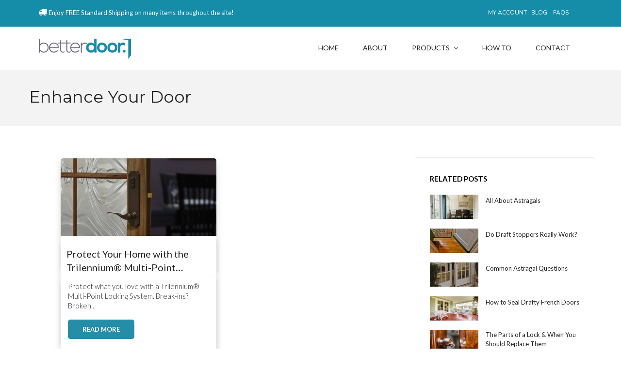

--- FILE ---
content_type: text/html; charset=UTF-8
request_url: https://info.betterdoor.com/blog/enhance-your-door/tag/locks
body_size: 10271
content:
<!doctype html><!--[if lt IE 7]> <html class="no-js lt-ie9 lt-ie8 lt-ie7" lang="en" > <![endif]--><!--[if IE 7]>    <html class="no-js lt-ie9 lt-ie8" lang="en" >        <![endif]--><!--[if IE 8]>    <html class="no-js lt-ie9" lang="en" >               <![endif]--><!--[if gt IE 8]><!--><html class="no-js" lang="en"><!--<![endif]--><head>
    <meta charset="utf-8">
    <meta http-equiv="X-UA-Compatible" content="IE=edge,chrome=1">
    <meta name="author" content="BetterDoor">
    <meta name="description" content="Locks | Take your door game to the next level.  Work is never done, from new lock systems, frame rot solutions, and adjustable sill systems!">
    <meta name="generator" content="HubSpot">
    <title>Enhance Your Door | BetterDoor | Locks</title>
    <link rel="shortcut icon" href="https://info.betterdoor.com/hubfs/favicon.ico">
    
<meta name="viewport" content="width=device-width, initial-scale=1">

    <script src="/hs/hsstatic/jquery-libs/static-1.1/jquery/jquery-1.7.1.js"></script>
<script>hsjQuery = window['jQuery'];</script>
    <meta property="og:description" content="Locks | Take your door game to the next level.  Work is never done, from new lock systems, frame rot solutions, and adjustable sill systems!">
    <meta property="og:title" content="Enhance Your Door | BetterDoor | Locks">
    <meta name="twitter:description" content="Locks | Take your door game to the next level.  Work is never done, from new lock systems, frame rot solutions, and adjustable sill systems!">
    <meta name="twitter:title" content="Enhance Your Door | BetterDoor | Locks">

    

    
    <style>
a.cta_button{-moz-box-sizing:content-box !important;-webkit-box-sizing:content-box !important;box-sizing:content-box !important;vertical-align:middle}.hs-breadcrumb-menu{list-style-type:none;margin:0px 0px 0px 0px;padding:0px 0px 0px 0px}.hs-breadcrumb-menu-item{float:left;padding:10px 0px 10px 10px}.hs-breadcrumb-menu-divider:before{content:'›';padding-left:10px}.hs-featured-image-link{border:0}.hs-featured-image{float:right;margin:0 0 20px 20px;max-width:50%}@media (max-width: 568px){.hs-featured-image{float:none;margin:0;width:100%;max-width:100%}}.hs-screen-reader-text{clip:rect(1px, 1px, 1px, 1px);height:1px;overflow:hidden;position:absolute !important;width:1px}
</style>

    

    
<!--  Added by GoogleAnalytics integration -->
<script>
var _hsp = window._hsp = window._hsp || [];
_hsp.push(['addPrivacyConsentListener', function(consent) { if (consent.allowed || (consent.categories && consent.categories.analytics)) {
  (function(i,s,o,g,r,a,m){i['GoogleAnalyticsObject']=r;i[r]=i[r]||function(){
  (i[r].q=i[r].q||[]).push(arguments)},i[r].l=1*new Date();a=s.createElement(o),
  m=s.getElementsByTagName(o)[0];a.async=1;a.src=g;m.parentNode.insertBefore(a,m)
})(window,document,'script','//www.google-analytics.com/analytics.js','ga');
  ga('create','UA-80386533-1','auto');
  ga('send','pageview');
}}]);
</script>

<!-- /Added by GoogleAnalytics integration -->




<meta property="og:type" content="blog">
<meta name="twitter:card" content="summary">
<meta name="twitter:domain" content="info.betterdoor.com">
<link rel="alternate" type="application/rss+xml" href="https://info.betterdoor.com/blog/enhance-your-door/rss.xml">
<script src="//platform.linkedin.com/in.js" type="text/javascript">
    lang: en_US
</script>

<meta http-equiv="content-language" content="en">
<link rel="stylesheet" href="//7052064.fs1.hubspotusercontent-na1.net/hubfs/7052064/hub_generated/template_assets/DEFAULT_ASSET/1767118704405/template_layout.min.css">


<link rel="stylesheet" href="https://info.betterdoor.com/hubfs/hub_generated/template_assets/1/7470419377/1743035253083/template_Vast-style.min.css">
<link rel="stylesheet" href="https://info.betterdoor.com/hubfs/hub_generated/template_assets/1/7470475882/1743035254078/template_alande.css">
<link rel="stylesheet" href="https://info.betterdoor.com/hubfs/hub_generated/template_assets/1/7447096916/1743035254781/template_Hubpixxel_Blog_Theme_One_Style.css">

    <link href="https://fonts.googleapis.com/css?family=Nunito:200,200i,300,300i,400,400i,600,600i,700,700i,800,800i,900,900i" rel="stylesheet"> 
<link href="https://maxcdn.bootstrapcdn.com/font-awesome/4.7.0/css/font-awesome.min.css" rel="stylesheet"> 

<link rel="stylesheet" href="https://cdnjs.cloudflare.com/ajax/libs/font-awesome/4.7.0/css/font-awesome.min.css">
<script src="https://cdn2.hubspot.net/hubfs/5152923/hubpixxel_2018/js/slick.js" type="text/javascript"></script>

<style>
@import url('https://fonts.googleapis.com/css?family=Montserrat:400,500,600,700');
@import url('https://fonts.googleapis.com/css?family=Lato:300,400,700,900');
  
  .row-fluid .hs-menu-wrapper.hs-menu-flow-horizontal ul li.hs-menu-item a:link {
    word-wrap: break-word;
    max-width: none !important;
    text-overflow: inherit !important;
    vertical-align: top;
    white-space: normal;
    text-transform: uppercase!important;
}
  
  
    .blog-sidebar .widget-type-post_filter h3 {
    font-size: 15px!important;
    color: #000!important;
    font-weight: 600!important;
}
  
  /* Header */
  
  span {
    font-weight: 500!important;
}
 
  @media (max-width: 767px){
a.mobile-trigger {
    top: 21px!important;
 
    }
  }
  .hs-menu-wrapper.hs-menu-flow-horizontal ul li:last-child a:hover {
    background: #fff!important;
    color:#252222!important;
    border-top:none!important;
}
  
  .span8.widget-span.widget-type-custom_widget.mainmenu.js-enabled {
    margin-top: -10px!important;
}
 
  @media (min-width:768px) {
  ul.hs-menu-children-wrapper {
    border-top: 1px solid #158ca8 !important;
}
  }
  
  @media (min-width:768px) and (max-width:768px) {
  .row-fluid-wrapper:last-child .hs-menu-wrapper.hs-menu-flow-horizontal > ul {
    background: #fff!important;
    float: right!important;
    margin-top: -70px!important;
}
  }
  
  .blog-listing-two .blog-listing-wrapper.style-one .post-item .post-body .detail {
    font-size: 15px!important;
    font-family: 'lato'!important;
    font-weight: 300!important;
     color: #252222 !important;
}
  
  .blog-sidebar ul li a {
    font-size: 14px!important;
        font-family: 'lato'!important;
    font-weight: 500!important;
     color: #252222 !important;
}
  
  .blog-listing-two .blog-button {
    font-family: 'lato'!important;
}
  
  .newsletter-subscription-box .hs-button.primary.large {
    font-family: 'lato'!important;
}
  
  .blog-pagination li a {

    font-family: 'lato'!important;
}
  
    @media (max-width:767px) {
  ul.hs-menu-children-wrapper {
    border-top: none !important;
}
      .hs-menu-wrapper.hs-menu-flow-horizontal ul ul li:last-child a {
    color: #252222 !important;
    text-transform:uppercase!important;
}
            .hs-menu-wrapper.hs-menu-flow-horizontal ul ul li:last-child a:hover {
    color: #3abe8d !important;
    text-transform:uppercase!important;
    background:none!important;
}
      .row-fluid-wrapper:last-child .hs-menu-wrapper.hs-menu-flow-horizontal > ul {
    margin-left: -25px!important;
}
  }
  
  
    @media (max-width: 1023px) and (min-width: 768px){
.row-fluid-wrapper:last-child .hs-menu-wrapper.hs-menu-flow-horizontal > ul {
    background: #fff!important;
}
  }
  
  @media (min-width:1023px) and (max-width:1045px) {
  .row-fluid-wrapper:last-child .hs-menu-wrapper.hs-menu-flow-horizontal > ul {
   padding-top:0px!important;
    margin-top: -60px!important;
}
  }
  
  @media (max-width: 991px) and (min-width: 768px) {
.row-fluid .wrapper {
    width: 870px!important;
}
  }
  
  @media (max-width:767px) {
  .span12.widget-span.widget-type-cell.top {
    padding-top: 20px!important;
    padding-bottom: 20px!important;
}
  }
  
  @media (max-width: 767px) {
.mainmenu.js-enabled .hs-menu-flow-horizontal {
    margin-top: 10px!important;
}
  }
  
  
 
.span12.widget-span.widget-type-custom_widget.lkpagetitle{
    padding-left: 55px!important;
  }
  
  
  /* New Site */
  
  @media (min-width:768px) {
  .post-body.clearfix {
    min-height: 156px!important;
}
  }
  
  li {
  color:#424242!important;
  }
  
  .hs_cos_wrapper_type_rich_text ul {
    padding-left: 0px!important;
}
  
  @media (min-width:768px) and (max-width:992px) {
.blog-listing-two .blog-listing-wrapper.style-one .post-item .post-body .detail {
  text-overflow: ellipsis!important;
    -webkit-line-clamp: 2!important;
    display: -webkit-box!important;
    -webkit-box-orient: vertical!important; 
    line-height:20px!important;
  }
}
  
  @media (min-width: 993px) and (min-width:1024px) {
.blog-listing-two .blog-listing-wrapper.style-one .post-item .post-body .detail {
    text-overflow: ellipsis!important;
    -webkit-line-clamp: 3!important;
    display: -webkit-box!important;
    -webkit-box-orient: vertical!important;
    line-height: 20px!important;
}
  }
  
  @media (min-width:992px) {
    .span4.widget-span.widget-type-cell.blog-sidebar {
    margin-bottom:40px!important;
    }
  }
 
  
  @media (min-width:768px) {
  .span8.widget-span.widget-type-cell.blog-listing-two {
    padding-left: 6%!important;
}
  }
  
  @media (max-width:767px) {
  .span8.widget-span.widget-type-cell.blog-listing-two {
    padding-left: 2%!important;
}
  }

  .post-body.clearfix {
    margin-bottom: -10px!important;
    background-color: none!important;   
      border-radius: 5px!important;
     box-shadow: 8px 0 7px -4px rgba(0, 0, 0, 0.07), -16px 0 7px -14px rgba(0, 0, 0, 0.07)!important;
    position: relative!important;
    overflow: hidden!important;
    -webkit-transition: all 0.4s ease!important;
    -o-transition: all 0.4s ease!important;
    transition: all 0.4s ease!important;
    background:#fff!important;
}
  
  
 .post-body.clearfix:hover {
    margin-bottom: -10px!important;
    background-color: white!important;
    background-color: #FFFFFF!important;
   box-shadow: 8px 0 7px -4px rgba(0, 0, 0, 0.07), -16px 0 7px -14px rgba(0, 0, 0, 0.07)!important;
      border-radius: 5p!important;
    position: relative!important;
    overflow: hidden!important;
    -webkit-transition: all 0.4s ease!important;
    -o-transition: all 0.4s ease!important;
    transition: all 0.4s ease!important;
}
  
  .post-header {
    margin-top: 10px!important;
    box-shadow: 8px 0 7px -4px rgba(0, 0, 0, 0.07), -16px 0 7px -14px rgba(0, 0, 0, 0.07)!important;
}

  /* Responsive */
  
  @media (max-width:767px) {
    .span5.widget-span.widget-type-custom_widget.lkfooter1 {
    padding-left:0px!important;
    }
  }
  
  @media (max-width:992px) {
  .span8.widget-span.widget-type-cell.blog-listing-two {
    width: 100%!important;
}

  }
  
    @media (min-width:768px) and (max-width:992px) {
     .span4.widget-span.widget-type-cell.blog-sidebar {
    width: 95%!important;
       margin-bottom:40px!important;
}
  }
  
  
  /* Category List View Post */
  
  @media (min-width:786px) and (max-width:1170px) {
  .post-body.clearfix {
    min-height: 159px!important;
}
  }
  
  @media (min-width:768px) and (max-width:785px) {
  .post-body.clearfix {
    min-height: 162px!important;
}
  }
  
  
  .span12.widget-span.widget-type-custom_widget.lktopcatbanner img {
    width: 100%!important;
}
  
  .blog-listing-wrapper.style-one .post-item {
   	padding-right:15px!important;
    padding-top:15px!important;
    padding-bottom:15px!important;
    padding-left:0px!important;
  }
  
  .blog-listing-two .hs-featured-image-wrapper .hs-featured-image-link img.hs-featured-image {
    margin-bottom: 15px !important;
    border-top-left-radius: 5px!important;
    border-top-right-radius: 5px!important;
    margin-bottom:-20px!important;
}
  
  .post-header h2 {
    padding-top: 18px!important;
    font-size:20px!important;
}
  .blog-listing-two .blog-listing-wrapper.style-one .post-item .post-body .detail {
    font-size: 15px!important;
}

  @media (min-width:768px) {
   .blog-listing-two .blog-listing-wrapper.style-one .post-item {
    width: 48%!important;
    margin-right: 7px!important;
}
}
  
  a.blog-listing-author {
      display:none!important;
  }
  
  .blog-listing-two .date {
  display:none!important;
  }
 
  
  .blog-listing-two .blog-listing-wrapper.style-one .post-item .post-body {
    margin-top: -50px!important;
    padding-left: 15px!important;
    padding-right: 15px!important;
   
}
  .post-header h2 {
    margin-top: 10px!important;
}
  
  .post-header {
    margin-top: 10px!important;
    padding-left:12px!important;
    padding-bottom:10px!important;

}
  
  @media (min-width:768px) and (max-width:992px) {
  .popular-posts .title a {
    margin-left: 20px!important;
    margin-top: 12px!important;
}
  }
  
    @media (max-width:480px) {
  .popular-posts .title a {
    margin-left: 20px!important;
    margin-top: 0px!important;
}
  }
  
@media (min-width: 1025px) {
.blog-listing-two .post-header h2 {
    text-overflow: ellipsis!important;
    -webkit-line-clamp: 2!important;
    display: -webkit-box!important;
    -webkit-box-orient: vertical!important;
    line-height: 28px!important;
    min-height: 82px!important;
    margin-top: 25px!important;
    margin-bottom: -30px!important;
}
  }
  
  @media (min-width:993px) and (max-width:1024px) {
.blog-listing-two .post-header h2 {
    text-overflow: ellipsis!important;
    -webkit-line-clamp: 2!important;
    display: -webkit-box!important;
    -webkit-box-orient: vertical!important;
    line-height: 28px!important;
    min-height: 82px!important;
    margin-top: 25px!important;
    margin-bottom: -30px!important;
}
  }
  
    @media (min-width:768px) and (max-width:992px) {
  .blog-listing-two .post-header h2 {
text-overflow: ellipsis!important;
    -webkit-line-clamp: 2!important;
    display: -webkit-box!important;
    -webkit-box-orient: vertical!important;
        line-height: 27px!important;
    min-height: 82px!important;
    margin-top: 25px!important;
    margin-bottom: -30px!important;
  }
  }
  
  
    @media (min-width:481px) and (max-width:767px) {
   .blog-listing-two .post-header h2 {
text-overflow: ellipsis!important;
    -webkit-line-clamp: 2!important;
    display: -webkit-box!important;
    -webkit-box-orient: vertical!important;
        line-height: 27px!important;
    min-height: 82px!important;
    margin-top: 25px!important;
    margin-bottom: -30px!important;
  }
      .post-header {
    margin-top: 20px!important;
    padding-left: 12px!important;
    padding-bottom: 10px!important;
    background: #fff!important;
}
  }
  
   @media (max-width:480px) {
   .blog-listing-two .post-header h2 {
text-overflow: ellipsis!important;
    -webkit-line-clamp: 2!important;
    display: -webkit-box!important;
    -webkit-box-orient: vertical!important;
        line-height: 23px!important;
    min-height: 82px!important;
    margin-top: 25px!important;
    margin-bottom: -30px!important;
  }
     .post-header {
    margin-top: 20px!important;
    padding-left: 12px!important;
    padding-bottom: 10px!important;
    background: #fff!important;
}
  }
  
     @media (max-width:767px) {
       
    .blog-listing-two .blog-listing-wrapper.style-one .post-item .post-body {
    margin-top: -50px!important;
    padding-left: 15px!important;
    padding-right: 15px!important;
    min-height: 150px!important;
}
  .span12.widget-span.widget-type-post_filter {
    margin-bottom: 40px!important;
}
  }
  
  

  
  .post-item {
    background: none!important;
}
  
  .hs-featured-image-wrapper {
    width: 100%!important;
}
  
  .blog-listing-two .hs-featured-image-wrapper .hs-featured-image-link img.hs-featured-image {
    
    width: 100%!important;
}
  
  .blog-listing-wrapper.style-two .post-item {
  	width:100%!important;
  }
  
    .blog-listing-two .blog-listing-wrapper.style-one .post-item {
    margin-bottom: 10px!important;
}


  
  /* Sidebar */
  
  .popular-posts {
    border: 1px solid #ececec!important;
    background-color: #FFFFFF!important;
    padding-left: 30px!important;
    padding-right: 30px!important;
    padding-top: 30px!important;
    padding-bottom: 30px!important;
}
  
    .popular-posts {
    margin: 65px 0 5px 0!important;
}

  
  .blog-sidebar ul li a {
    font-size: 14px!important;
    
}
  
  span.filter-link-count {
  	display:none!important;
  }
  
  .blog-listing-two .category .topic-link {
    display: none!important;
}
  
  .blog-pagination li.active a {
        background: #E05B4C!important;
}
  
  
  /* Category */
  

  
  @media (max-width:1023px) {
  .span4.widget-span.widget-type-cell.blog-sidebar {
    margin-bottom: 40px!important;
    width: 80%!important;
    margin: 0 auto!important;
    float: none!important;
}
  }
  
  .blog-listing-two .blog-listing-wrapper.style-one .post-item .post-body .detail {
    font-size: 15px!important;
}
  
  @media (min-width:1300px) {
  .row-fluid .wrapper {
    max-width: 1283px!important;

    }
  }
  
    @media (min-width:993px) and (max-width:1299px) {
  .row-fluid .wrapper {
    max-width: 1200px!important;

    }
  }
  
  @media (max-width:1199px) {
  .span12.widget-span.widget-type-cell.page-center {
    padding-left: 15px;
    padding-right: 15px;
}
  }
  
  @media (min-width:768px) and (max-width:1023px) {
  .popular-posts .image {
    width: 12%!important;
    margin-right: 20px!important;
    float: left!important;
}
  }
  
    @media (min-width:481px) and (max-width:767px) {
.popular-posts .detail {
    padding: 0 0 0 85px!important;
}
        .popular-posts .image {
    width: 12%!important;
    margin-right: 20px!important;
    float: left!important;
}
  }
  
     @media  (max-width:480px) {
.popular-posts .detail {
    padding: 0 0 0 0px!important;
}
        .popular-posts .image {
  display:none!important;
}
  }
  
    @media (min-width:1024px) and (max-width:1150px) {
      .post-header {
    padding-left: 10px!important;
    padding-right: 10px!important;
}
  }
  
  @media (max-width:1023px) {
  .blog-pagination {
  margin-bottom:0px!important;
}
    .popular-posts {
    margin-top: 15px!important;
}
    .blog-pagination ul {
    margin-left:0px!important;
    }
    
    .blog-pagination {
    width: 92%!important;
}
  }
  
   .header-container.container-fluid {
    padding: 0px!important;
}
  
  .newsletter-subscription-box .hs-button.primary.large {
    background: #158ca8!important;
    border-radius: 5px!important;
    font-size: 15px!important;
    font-weight: 600!important;
}
  
  .newsletter-subscription-box form {
    padding-left: 0px!important;
    width: 100%!important;
    margin: 15px 0 0 0!important;
}
  
  .newsletter-subscription-box h3 {
   margin-right: 0px!important;
}
  
  .span12.widget-span.widget-type-cell.page-center.email-subscription {
    text-align: center!important;
}
  
  .span12.widget-span.widget-type-cell.newsletter-subscription-box {
    background: #f3f3f3!important;
}
  
  .blog-pagination li a {
    font-size: 18px;
    background: #fff;
    padding: 6px 15px;
    display: inline-block;
    border: 1px solid #e0e0e0;
    width: 50px;
    height: 50px;
    line-height: 48px!important;
    -webkit-transition: all 0.4s ease;
    -o-transition: all 0.4s ease;
    transition: all 0.4s ease;
    padding: 0;
    border-radius: 100%;
    text-align: center;
    color: #676767;
    border: 1px solid #f5f5f5;
    font-weight: 600;
    display: block;
}
  
  .blog-pagination li.active a {
    background: #158ca8!important;
}
  
  .span12.widget-span.widget-type-post_filter {
    border: 1px solid #ececec!important;
    background-color: #FFFFFF!important;
    padding-left: 30px!important;
    padding-right: 30px!important;
    padding-top: 30px!important;
    padding-bottom: 30px!important;
}
  
  .lkpostind {
    box-shadow: 0px 9px 15px 0px rgba(0, 0, 0, 0.15)!important;
    border-bottom-left-radius: 5px!important;
    border-bottom-right-radius: 5px!important;
}
  
  .span3.widget-span.widget-type-cell.blog-sidebar {
    margin-left: 0px!important;
}
  
  .row-fluid .blog-section {
    padding: 26px 0!important;
}
  
  .blog-listing-two .post-header h2 a {
      color:#252222!important;
      font-weight:500!important;
}
  
  @media (min-width:768px) {
  
  .post-header {
    min-height: 76px!important;
    padding-right: 10px!important;
}
  }
  
  .blog-listing-two .blog-button {
    background: #258da8!important;
    font-weight: 600!important;
    font-size: 13px!important;
}
  
   /* Fonts */
  
    a.topic-link2 {
  font-family: 'Lato', sans-serif!important;
      color:#252222!important;
}
  

.row-fluid .topic-list a {
    color: #696774!important;
}
  
  .row-fluid .topic-list a:hover {
    background:#158ca8!important;
    color: #fff!important;
   
}
  
.row-fluid .post-item-text h2 {
    font-weight: 500!important;
    font-size: 19px!important;
}
  
  @media (min-width:993px) {
  h1 {
  font-family: 'Montserrat', sans-serif!important;
  font-size: 34px!important;
  font-weight: 400!important;
  }

  }
  
  
  
  @media (min-width:1200px) {
  
      p.lknews {
    font-size: 18px!important;
      line-height: 24px!important;
    width: 50%!important;
    margin: 0 auto!important;
    }
    }
  
   @media (min-width:768px) and (max-width:992px) {
  h1 {
  font-family: 'Montserrat', sans-serif!important;
  font-size: 32px!important;
  font-weight: 400!important;
  }
  }
  
    @media  (max-width:767px) {
  h1 {
  font-family: 'Montserrat', sans-serif!important;
  font-size: 25px!important;
  font-weight: 400!important;
  }
  }
  
  @media (min-width:768px) and (max-width:1199px) {
       p.lknews {
    font-size: 17px!important;
    line-height: 22px;
       width: 80%!important;
    margin: 0 auto!important;
}
  }
  
    @media  (max-width:767px) {
       p.lknews {
    font-size: 15px!important;
    line-height: 21px;
       width: 100%!important;
    margin: 0 auto!important;
}
  }
  
  h2, h3, h4, h5, h6, p {
  font-family: 'Lato', sans-serif!important;
  }
  
  
  h2.lksectiontitle {
    font-weight: 500!important;
    font-size: 35px;
    margin-bottom: 40px;
}
  
    h2.lksectiontitle2 {
    font-weight: 500!important;
    font-size: 35px;
    margin-bottom: 40px;
    padding-top: 40px;
}
  
  /* Form */
  

  
  .hs-richtext p {
    display: none!important;
}
  
  .hs_submit.hs-submit {
    margin: 0 auto!important;
    text-align: center!important;
    float: none!important;
}
  
  @media (min-width:993px) {
    .hs-form .hs-form-field {
    width: 40%!important;
    margin: 0 auto!important;
}
  
  input.hs-button.primary.large {
  width:40%!important;
        text-transform: uppercase!important;
    font-weight: 400!important;
  }
  }
  
    @media (max-width:992px) {
    .hs-form .hs-form-field {
    width: 80%!important;
    margin: 0 auto!important;
}
  
  input.hs-button.primary.large {
  width:80%!important;
        text-transform: uppercase!important;
    font-weight: 400!important;
  }
  }
  
  span.hs-form-required {
  display:none!important;
  }
  
  /* Main Blog */
  
  span.lktime {
    font-size: 12px!important;
}
  
  @media (min-width:1200px) {
  .post-item-text {
    min-height: 181px!important;
}
  }
  
  img.categoryimg {
    border-top-left-radius: 5px!important;
    border-top-right-radius: 5px!important;
}
  
  ul.topic-list {
    margin: 0 0 7px!important;
    font-size: 14px!important;
    line-height: 18px!important;
    font-weight: 700!important;
    text-transform: uppercase!important;
    list-style:none!important;
    margin-bottom: -25px!important;
    
}
  
.row-fluid .topic-list a {
    border: none!important;
    box-shadow: none!important;
    list-style: none!important;
    margin: 20px 4px 15px 0!important;
    padding: 11px 10px!important;
    font-size: 11px!important;
    background: #158ca8!important;
    border-radius: 5px!important;
    margin-top: 20px;
  color:#fff!important;
  font-weight:400!important;
}
  
  li.info span {
  font-size: 12px!important;
  }
  
  @media (min-width:993px) and (max-width:1199px) {
  li.info span {
  display:none!important;
  }
  }
  
    .row-fluid .topic-list a:hover {
   border:none!important;
   box-shadow: none!important;
    list-style: none!important;
}
  
  .post-item-text {
    background: #fff!important;
     border-bottom-left-radius: 5px!important;
    border-bottom-right-radius: 5px!important;
}
  
  .blog-post-wrapper.cell-wrapper {
    box-shadow: 0px 9px 15px 0px rgba(0, 0, 0, 0.15)!important;
    border-bottom-left-radius: 5px!important;
    border-bottom-right-radius: 5px!important;
       border-top-left-radius: 5px!important;
    border-top-right-radius: 5px!important;
}
  
  .span12.featured-image {
    border-top-left-radius: 5px;
    border-top-right-radius: 5px;
}
  
  .row-fluid .post-item-text h2 {
    line-height: 29px!important;
    overflow: hidden!important;
    text-overflow: ellipsis!important;
    -webkit-line-clamp: 2!important;
    display: -webkit-box!important;
    -webkit-box-orient: vertical!important;
}
  
   a.topic-link2 {
    font-weight: 700!important;
    font-size: 17px!important;
    text-transform: uppercase!important;
}
 
    @media (max-width:992px) {
      img.categoryimg {
    border-top-left-radius: 5px!important;
    border-top-right-radius: 5px!important;
    width: 100%!important;
}
  }
  
    @media (max-width:767px) {
  ul.topic-list {
    margin-top: -30px!important;
}
    .span12.widget-span.widget-type-cell.blog-section {
    padding-left: 5%!important;
    padding-right: 5%!important;
}
  }
 
   /* New Site */
  
  @media (min-width:768px) {
  .post-body.clearfix {
    min-height: 156px!important;
}
  }
  
  li {
  color:#424242!important;
  }
  
  .hs_cos_wrapper_type_rich_text ul {
    padding-left: 0px!important;
}
  
  @media (min-width:768px) and (max-width:992px) {
.blog-listing-two .blog-listing-wrapper.style-one .post-item .post-body .detail {
  text-overflow: ellipsis!important;
    -webkit-line-clamp: 2!important;
    display: -webkit-box!important;
    -webkit-box-orient: vertical!important; 
    line-height:20px!important;
  }
}
  
  @media (min-width: 993px) and (min-width:1024px) {
.blog-listing-two .blog-listing-wrapper.style-one .post-item .post-body .detail {
    text-overflow: ellipsis!important;
    -webkit-line-clamp: 3!important;
    display: -webkit-box!important;
    -webkit-box-orient: vertical!important;
    line-height: 20px!important;
}
  }
  
  @media (min-width:992px) {
    .span4.widget-span.widget-type-cell.blog-sidebar {
    margin-bottom:40px!important;
    }
  }
  
   .post-body.clearfix {
    margin-bottom: -10px!important;
    background-color: none!important;   
      border-radius: 5px!important;
   
    position: relative!important;
    overflow: hidden!important;
    -webkit-transition: all 0.4s ease!important;
    -o-transition: all 0.4s ease!important;
    transition: all 0.4s ease!important;
    background:#fff!important;
}
  
  
 .post-body.clearfix:hover {
    margin-bottom: -10px!important;
    background-color: white!important;
    background-color: #FFFFFF!important;
    box-shadow: 0px 9px 15px 0px rgba(0, 0, 0, 0.15)!important;
      border-radius: 5p!important;
    position: relative!important;
    overflow: hidden!important;
    -webkit-transition: all 0.4s ease!important;
    -o-transition: all 0.4s ease!important;
    transition: all 0.4s ease!important;
}
  
  .post-header {
    margin-top: 10px!important;
  
}
  
  /* Responsive */
  
  @media (max-width:767px) {
    .span5.widget-span.widget-type-custom_widget.lkfooter1 {
    padding-left:0px!important;
    }
  }
  
  @media (max-width:992px) {
  .span8.widget-span.widget-type-cell.blog-listing-two {
    width: 100%!important;
}

  }
  
    @media (min-width:768px) and (max-width:992px) {
     .span4.widget-span.widget-type-cell.blog-sidebar {
    width: 95%!important;
       margin-bottom:40px!important;
}
  }
  
   /* Category List View Post */
  
  .row-fluid .blog-section {
    background: #fff!important;
}
  
  @media (min-width:786px) and (max-width:1170px) {
  .post-body.clearfix {
    min-height: 159px!important;
}
  }
  
  @media (min-width:768px) and (max-width:785px) {
  .post-body.clearfix {
    min-height: 162px!important;
}
  }
  
  
  .span12.widget-span.widget-type-custom_widget.lktopcatbanner img {
    width: 100%!important;
}
  
  .blog-listing-wrapper.style-one .post-item {
   	padding-right:15px!important;
    padding-top:15px!important;
    padding-bottom:15px!important;
    padding-left:0px!important;
  }
  
  .blog-listing-two .hs-featured-image-wrapper .hs-featured-image-link img.hs-featured-image {
    margin-bottom: 15px !important;
    border-top-left-radius: 5px!important;
    border-top-right-radius: 5px!important;
    margin-bottom:-20px!important;
}
  
  .post-header h2 {
    padding-top: 18px!important;
    font-size:20px!important;
}
  .blog-listing-two .blog-listing-wrapper.style-one .post-item .post-body .detail {
    font-size: 15px!important;
}

  
  
  a.blog-listing-author {
      display:none!important;
  }
  
  .blog-listing-two .date {
  display:none!important;
  }
 
  
  .blog-listing-two .blog-listing-wrapper.style-one .post-item .post-body {
    margin-top: -25px!important;
    padding-left: 15px!important;
    padding-right: 15px!important;
   
}
  .post-header h2 {
    margin-top: 10px!important;
}
  
  .post-header {
    margin-top: 10px!important;
    padding-left:12px!important;
    padding-bottom:10px!important;
    background:#fff!important;

}
  
  .popular-posts .title a {
      font-family: 'Lato', sans-serif!important;
      color:#252222!important;
    line-height: 19px!important;
    font-size: 13px!important;
    font-weight:500!important;
}
  
  .post-item {
    background: none!important;
}
  
  .hs-featured-image-wrapper {
    width: 100%!important;
}
  
  .blog-listing-two .hs-featured-image-wrapper .hs-featured-image-link img.hs-featured-image {
    
    width: 100%!important;
}
  
  .blog-listing-wrapper.style-two .post-item {
  	width:100%!important;
  }
  
    .blog-listing-two .blog-listing-wrapper.style-one .post-item {
    margin-bottom: 10px!important;
}
  
  @media (max-width:1023px) {
  .span8.widget-span.widget-type-cell.blog-listing-two {
    width: 100%!important;
}
  }


  
  /* Sidebar */
  
  .popular-posts {
    border: 1px solid #ececec!important;
    background-color: #FFFFFF!important;
    padding-left: 30px!important;
    padding-right: 30px!important;
    padding-top: 30px!important;
    padding-bottom: 30px!important;
}
  
  @media (min-width:1024px) {
  
    .popular-posts {
    margin: 65px 0 5px 0!important;
}
          .blog-sidebar .widget-type-post_filter {
    margin: 30px 0 0 0!important;
}
  }

  
  .blog-sidebar ul li a {
    font-size: 14px!important;
    
}
  
  span.filter-link-count {
  	display:none!important;
  }
  
  .blog-listing-two .category .topic-link {
    display: none!important;
}
  
  
  
  
  
  
</style>
    

</head>
<body class="   hs-blog-id-7451477845 hs-blog-listing" style="">
    <div class="header-container-wrapper">
    <div class="header-container container-fluid">

<div class="row-fluid-wrapper row-depth-1 row-number-1 ">
<div class="row-fluid ">
<div class="span12 widget-span widget-type-global_group " style="" data-widget-type="global_group" data-x="0" data-w="12">
<div class="" data-global-widget-path="generated_global_groups/7447106551.html"><div class="row-fluid-wrapper row-depth-1 row-number-1 ">
<div class="row-fluid ">
<div class="span12 widget-span widget-type-cell top lktop" style="background:#158CA8; padding-bottom: 0px;     padding-top: 6px;" data-widget-type="cell" data-x="0" data-w="12">

<div class="row-fluid-wrapper row-depth-1 row-number-2 ">
<div class="row-fluid ">
<div class="span5 widget-span widget-type-custom_widget " style="" data-widget-type="custom_widget" data-x="0" data-w="5">
<div id="hs_cos_wrapper_module_1549471433380748" class="hs_cos_wrapper hs_cos_wrapper_widget hs_cos_wrapper_type_module widget-type-rich_text" style="" data-hs-cos-general-type="widget" data-hs-cos-type="module"><span id="hs_cos_wrapper_module_1549471433380748_" class="hs_cos_wrapper hs_cos_wrapper_widget hs_cos_wrapper_type_rich_text" style="" data-hs-cos-general-type="widget" data-hs-cos-type="rich_text"><p><i class="fa fa-truck"></i><span style="font-size: 13px; color: #ffffff;">&nbsp;Enjoy FREE Standard Shipping on many items throughout the site!</span></p></span></div>

</div><!--end widget-span -->
<div class="span5 widget-span widget-type-custom_widget " style="" data-widget-type="custom_widget" data-x="5" data-w="5">
<div id="hs_cos_wrapper_module_1549471707737824" class="hs_cos_wrapper hs_cos_wrapper_widget hs_cos_wrapper_type_module widget-type-space" style="" data-hs-cos-general-type="widget" data-hs-cos-type="module"><span class="hs-horizontal-spacer"></span></div>

</div><!--end widget-span -->
<div class="span2 widget-span widget-type-custom_widget lktopright" style="float:right!important; margin-right:15px; margin-top:5px;" data-widget-type="custom_widget" data-x="10" data-w="2">
<div id="hs_cos_wrapper_module_1549471638743811" class="hs_cos_wrapper hs_cos_wrapper_widget hs_cos_wrapper_type_module widget-type-rich_text" style="" data-hs-cos-general-type="widget" data-hs-cos-type="module"><span id="hs_cos_wrapper_module_1549471638743811_" class="hs_cos_wrapper hs_cos_wrapper_widget hs_cos_wrapper_type_rich_text" style="" data-hs-cos-general-type="widget" data-hs-cos-type="rich_text"><a href="https://betterdoor.com/my-account/"><span style="color: #ffffff; font-size: 12px;">MY ACCOUNT</span></a><span style="color: #ffffff; font-size: 12px;">&nbsp; &nbsp;<a target="_blank" href="https://info.betterdoor.com/blog" style="color: #ffffff;">BLOG</a>&nbsp; &nbsp;&nbsp;<a target="_blank" href="https://help.betterdoor.com/knowledge" style="color: #ffffff;">FAQS</a></span></span></div>

</div><!--end widget-span -->
</div><!--end row-->
</div><!--end row-wrapper -->

</div><!--end widget-span -->
</div><!--end row-->
</div><!--end row-wrapper -->

<div class="row-fluid-wrapper row-depth-1 row-number-3 ">
<div class="row-fluid ">
<div class="span12 widget-span widget-type-cell top" style="" data-widget-type="cell" data-x="0" data-w="12">

<div class="row-fluid-wrapper row-depth-1 row-number-4 ">
<div class="row-fluid ">
<div class="span4 widget-span widget-type-custom_widget logo" style="" data-widget-type="custom_widget" data-x="0" data-w="4">
<div id="hs_cos_wrapper_module_1543402617131150" class="hs_cos_wrapper hs_cos_wrapper_widget hs_cos_wrapper_type_module widget-type-linked_image" style="" data-hs-cos-general-type="widget" data-hs-cos-type="module">
    






  



<span id="hs_cos_wrapper_module_1543402617131150_" class="hs_cos_wrapper hs_cos_wrapper_widget hs_cos_wrapper_type_linked_image" style="" data-hs-cos-general-type="widget" data-hs-cos-type="linked_image"><a href="https://betterdoor.com/" target="_parent" id="hs-link-module_1543402617131150_" style="border-width:0px;border:0px;"><img src="https://info.betterdoor.com/hs-fs/hubfs/Logo/betterdoor-large-logo.png?width=300&amp;name=betterdoor-large-logo.png" class="hs-image-widget " style="width:300px;border-width:0px;border:0px;" width="300" alt="betterdoor-large-logo" title="betterdoor-large-logo" srcset="https://info.betterdoor.com/hs-fs/hubfs/Logo/betterdoor-large-logo.png?width=150&amp;name=betterdoor-large-logo.png 150w, https://info.betterdoor.com/hs-fs/hubfs/Logo/betterdoor-large-logo.png?width=300&amp;name=betterdoor-large-logo.png 300w, https://info.betterdoor.com/hs-fs/hubfs/Logo/betterdoor-large-logo.png?width=450&amp;name=betterdoor-large-logo.png 450w, https://info.betterdoor.com/hs-fs/hubfs/Logo/betterdoor-large-logo.png?width=600&amp;name=betterdoor-large-logo.png 600w, https://info.betterdoor.com/hs-fs/hubfs/Logo/betterdoor-large-logo.png?width=750&amp;name=betterdoor-large-logo.png 750w, https://info.betterdoor.com/hs-fs/hubfs/Logo/betterdoor-large-logo.png?width=900&amp;name=betterdoor-large-logo.png 900w" sizes="(max-width: 300px) 100vw, 300px"></a></span></div>

</div><!--end widget-span -->
<div class="span8 widget-span widget-type-custom_widget mainmenu" style="" data-widget-type="custom_widget" data-x="4" data-w="8">
<div id="hs_cos_wrapper_module_154340253974682" class="hs_cos_wrapper hs_cos_wrapper_widget hs_cos_wrapper_type_module widget-type-menu" style="" data-hs-cos-general-type="widget" data-hs-cos-type="module">
<span id="hs_cos_wrapper_module_154340253974682_" class="hs_cos_wrapper hs_cos_wrapper_widget hs_cos_wrapper_type_menu" style="" data-hs-cos-general-type="widget" data-hs-cos-type="menu"><div id="hs_menu_wrapper_module_154340253974682_" class="hs-menu-wrapper active-branch flyouts hs-menu-flow-horizontal" role="navigation" data-sitemap-name="default" data-menu-id="4086044248" aria-label="Navigation Menu">
 <ul role="menu">
  <li class="hs-menu-item hs-menu-depth-1" role="none"><a href="https://www.betterdoor.com/" role="menuitem">Home</a></li>
  <li class="hs-menu-item hs-menu-depth-1" role="none"><a href="https://www.betterdoor.com/about-us/" role="menuitem">About </a></li>
  <li class="hs-menu-item hs-menu-depth-1 hs-item-has-children" role="none"><a href="https://www.betterdoor.com/shop/" aria-haspopup="true" aria-expanded="false" role="menuitem">Products</a>
   <ul role="menu" class="hs-menu-children-wrapper">
    <li class="hs-menu-item hs-menu-depth-2" role="none"><a href="https://www.betterdoor.com/product-category/sills-and-sill-systems/" role="menuitem">Sills &amp; Sill Systems</a></li>
    <li class="hs-menu-item hs-menu-depth-2" role="none"><a href="https://www.betterdoor.com/product-category/locks-and-hardware/" role="menuitem">Locks &amp; Hardware</a></li>
    <li class="hs-menu-item hs-menu-depth-2" role="none"><a href="https://www.betterdoor.com/product-category/french-door-solutions/" role="menuitem">French Door Solutions</a></li>
    <li class="hs-menu-item hs-menu-depth-2" role="none"><a href="https://www.betterdoor.com/product-category/weathersealing/" role="menuitem">Weathersealing</a></li>
    <li class="hs-menu-item hs-menu-depth-2" role="none"><a href="https://betterdoor.com/product-category/exterior-door-frame-jamb-rot-repair-kit/" role="menuitem">Rot-Proof Door Frames</a></li>
   </ul></li>
  <li class="hs-menu-item hs-menu-depth-1" role="none"><a href="https://www.betterdoor.com/learn/" role="menuitem">How To</a></li>
  <li class="hs-menu-item hs-menu-depth-1" role="none"><a href="https://www.betterdoor.com/contact-us/" role="menuitem">Contact</a></li>
 </ul>
</div></span></div>

</div><!--end widget-span -->
</div><!--end row-->
</div><!--end row-wrapper -->

</div><!--end widget-span -->
</div><!--end row-->
</div><!--end row-wrapper -->
</div>
</div><!--end widget-span -->
</div><!--end row-->
</div><!--end row-wrapper -->

    </div><!--end header -->
</div><!--end header wrapper -->

<div class="body-container-wrapper">
    <div class="body-container container-fluid">

<div class="row-fluid-wrapper row-depth-1 row-number-1 ">
<div class="row-fluid ">
<div class="span12 widget-span widget-type-cell " style="background:#f3f3f3; padding-top:20px; padding-bottom:20px;" data-widget-type="cell" data-x="0" data-w="12">

<div class="row-fluid-wrapper row-depth-1 row-number-2 ">
<div class="row-fluid ">
<div class="span12 widget-span widget-type-cell wrapper" style="" data-widget-type="cell" data-x="0" data-w="12">

<div class="row-fluid-wrapper row-depth-1 row-number-3 ">
<div class="row-fluid ">
<div class="span12 widget-span widget-type-custom_widget " style="" data-widget-type="custom_widget" data-x="0" data-w="12">
<div id="hs_cos_wrapper_module_1549553275520383" class="hs_cos_wrapper hs_cos_wrapper_widget hs_cos_wrapper_type_module widget-type-rich_text" style="" data-hs-cos-general-type="widget" data-hs-cos-type="module"><span id="hs_cos_wrapper_module_1549553275520383_" class="hs_cos_wrapper hs_cos_wrapper_widget hs_cos_wrapper_type_rich_text" style="" data-hs-cos-general-type="widget" data-hs-cos-type="rich_text"><h1>Enhance Your Door</h1></span></div>

</div><!--end widget-span -->
</div><!--end row-->
</div><!--end row-wrapper -->

</div><!--end widget-span -->
</div><!--end row-->
</div><!--end row-wrapper -->

</div><!--end widget-span -->
</div><!--end row-->
</div><!--end row-wrapper -->

<div class="row-fluid-wrapper row-depth-1 row-number-4 ">
<div class="row-fluid ">
<div class="span12 widget-span widget-type-cell " style="" data-widget-type="cell" data-x="0" data-w="12">

<div class="row-fluid-wrapper row-depth-1 row-number-5 ">
<div class="row-fluid ">
<div class="span12 widget-span widget-type-cell page-center" style="" data-widget-type="cell" data-x="0" data-w="12">

<div class="row-fluid-wrapper row-depth-1 row-number-6 ">
<div class="row-fluid ">
<div class="span8 widget-span widget-type-cell blog-listing-two" style="" data-widget-type="cell" data-x="0" data-w="8">

<div class="row-fluid-wrapper row-depth-1 row-number-7 ">
<div class="row-fluid ">
<div class="span12 widget-span widget-type-blog_content " style="" data-widget-type="blog_content" data-x="0" data-w="12">

<div class="blog-section">
    <div class="blog-listing-wrapper style-one cell-wrapper">
        <div class="blog-section">
            <div class="blog-listing-wrapper cell-wrapper">
       
            
                <div class="post-listing">
                    
                    
                   
                        <div class="post-item">
                          <div class="lkpostind">
                          
                                        <div class="hs-featured-image-wrapper">
                                            <a href="https://info.betterdoor.com/blog/enhance-your-door/trilennium-multi-point-lock-system" title="" class="hs-featured-image-link">
                                                <img src="https://info.betterdoor.com/hubfs/trilenniummultipointlock.jpg" class="hs-featured-image">
                                            </a>
                                        </div>
                                    
  
                        
                            <div class="post-header">
                                <h2><a href="https://info.betterdoor.com/blog/enhance-your-door/trilennium-multi-point-lock-system">Protect Your Home with the Trilennium® Multi-Point Locking System</a></h2>
                            </div>
                             
                                
                                    <!--<a class="author-link" href="https://info.betterdoor.com/blog/enhance-your-door/author/betterdoor">BetterDoor">-->
                                    <!--By <span>BetterDoor</span> </a>-->
                                
                                  <a class="blog-listing-author" href="https://info.betterdoor.com/blog/enhance-your-door/author/betterdoor">By <span>BetterDoor</span></a>
                                
                              
                                    <div class="date">
                                       June 20, 2019
                                    </div>
                                    
                                    <div class="category">
                                        
                                            
                                                <a class="topic-link" href="https://info.betterdoor.com/blog/enhance-your-door/topic/locks">Locks</a>
                                            
                                        
                                    </div>
                            
                                        
                                    <!--<span><i class="fa fa-tags" aria-hidden="true"></i></span> &nbsp;&nbsp;  Category 1-->
                            
                                
                            <br>
                            
                                <div class="post-body clearfix">
                                    
                                    <div class="detail">
                                        Protect what you love with a Trilennium®️ Multi-Point Locking System. Break-ins? Broken...<br>
                                    </div>
                                       <a href="https://info.betterdoor.com/blog/enhance-your-door/trilennium-multi-point-lock-system" title="" class="blog-button">Read More</a>
                                </div>
                          </div>
                            
                        </div>
                    
                </div>
                <div class="blog-pagination">
                    
                        
                            
                            
                        
                        
                        
                        
                        
                        
                        <ul>
                            <li class="previous-posts-link hide"><a href="https://info.betterdoor.com/blog/enhance-your-door/tag/locks/page/0"><i class="fa fa-angle-left"></i></a></li>
                            <span class="pg">
                                
                                 
                                    
                                        <li class="active"><a href="https://info.betterdoor.com/blog/enhance-your-door/tag/locks/page/1">1</a></li>
                                    
                                    
                                 
                                    
                                 
                                    
                                 
                                    
                                 
                                    
                                
                            </span>
                            <li class="next-posts-link hide"><a href="https://info.betterdoor.com/blog/enhance-your-door/tag/locks/page/0"><i class="fa fa-angle-right"></i></a></li>
                        </ul>
                    
                </div>
               
            </div>
        </div>
    </div>
</div>
</div>

</div><!--end row-->
</div><!--end row-wrapper -->

</div><!--end widget-span -->
<div class="span4 widget-span widget-type-cell blog-sidebar" style="" data-widget-type="cell" data-x="8" data-w="4">

<div class="row-fluid-wrapper row-depth-1 row-number-8 ">
<div class="row-fluid ">
<div class="span12 widget-span widget-type-raw_jinja " style="" data-widget-type="raw_jinja" data-x="0" data-w="12">
<!--<div class="popular-post">-->
<!--    <h6>popular Posts</h6>-->
<!--    -->
<!--    <ul>-->
<!--    -->
<!--    <li>-->
<!--        <div class="image"><img src="" alt=""></div>-->
<!--        <div class="title"><a href=""></a></div>-->
<!--        <div class="post-date">-->
<!--            December 31, 1969-->
<!--        </div>-->
<!--    </li>-->
<!--    -->
<!--    <li>-->
<!--        <div class="image"><img src="" alt=""></div>-->
<!--        <div class="title"><a href=""></a></div>-->
<!--        <div class="post-date">-->
<!--            December 31, 1969-->
<!--        </div>-->
<!--    </li>-->
<!--    -->
<!--    <li>-->
<!--        <div class="image"><img src="" alt=""></div>-->
<!--        <div class="title"><a href=""></a></div>-->
<!--        <div class="post-date">-->
<!--            December 31, 1969-->
<!--        </div>-->
<!--    </li>-->
<!--    -->
<!--    <li>-->
<!--        <div class="image"><img src="" alt=""></div>-->
<!--        <div class="title"><a href=""></a></div>-->
<!--        <div class="post-date">-->
<!--            December 31, 1969-->
<!--        </div>-->
<!--    </li>-->
<!--    -->
<!--    <li>-->
<!--        <div class="image"><img src="" alt=""></div>-->
<!--        <div class="title"><a href=""></a></div>-->
<!--        <div class="post-date">-->
<!--            December 31, 1969-->
<!--        </div>-->
<!--    </li>-->
<!--    -->
<!--    </ul>-->
<!--</div>-->

<div class="popular-posts">
    <h6>Related Posts</h6>
    
    <ul>
        
        <li>
            <div class="image">
              <a href="https://info.betterdoor.com/blog/enhance-your-door/all-about-astragals" title="">    
                <img src="https://info.betterdoor.com/hubfs/Blog/blog-header.png" alt="All About Astragals">
              </a>  
             </div>
            <div class="detail">
                <div class="title"><a href="https://info.betterdoor.com/blog/enhance-your-door/all-about-astragals">All About Astragals</a></div>
               
            </div>
        </li>
        
        <li>
            <div class="image">
              <a href="https://info.betterdoor.com/blog/enhance-your-door/do-draft-stoppers-work" title="">    
                <img src="https://info.betterdoor.com/hubfs/DraftStopperIII.jpg" alt="Do Draft Stoppers Really Work?">
              </a>  
             </div>
            <div class="detail">
                <div class="title"><a href="https://info.betterdoor.com/blog/enhance-your-door/do-draft-stoppers-work">Do Draft Stoppers Really Work?</a></div>
               
            </div>
        </li>
        
        <li>
            <div class="image">
              <a href="https://info.betterdoor.com/blog/enhance-your-door/common-astragal-questions" title="">    
                <img src="https://info.betterdoor.com/hubfs/Blog/astragal-blog.png" alt="Common Astragal Questions">
              </a>  
             </div>
            <div class="detail">
                <div class="title"><a href="https://info.betterdoor.com/blog/enhance-your-door/common-astragal-questions">Common Astragal Questions</a></div>
               
            </div>
        </li>
        
        <li>
            <div class="image">
              <a href="https://info.betterdoor.com/blog/enhance-your-door/how-to-seal-drafty-french-doors" title="">    
                <img src="https://info.betterdoor.com/hubfs/Featured.jpg" alt="How to Seal Drafty French Doors">
              </a>  
             </div>
            <div class="detail">
                <div class="title"><a href="https://info.betterdoor.com/blog/enhance-your-door/how-to-seal-drafty-french-doors">How to Seal Drafty French Doors</a></div>
               
            </div>
        </li>
        
        <li>
            <div class="image">
              <a href="https://info.betterdoor.com/blog/enhance-your-door/door-lock-part-replacement" title="">    
                <img src="https://info.betterdoor.com/hubfs/BD-parts-of-lock.jpg" alt="The Parts of a Lock &amp; When You Should Replace Them">
              </a>  
             </div>
            <div class="detail">
                <div class="title"><a href="https://info.betterdoor.com/blog/enhance-your-door/door-lock-part-replacement">The Parts of a Lock &amp; When You Should Replace Them</a></div>
               
            </div>
        </li>
        
    </ul>
</div></div><!--end widget-span -->

</div><!--end row-->
</div><!--end row-wrapper -->

<div class="row-fluid-wrapper row-depth-1 row-number-9 ">
<div class="row-fluid ">
<div class="span12 widget-span widget-type-post_filter " style="" data-widget-type="post_filter" data-x="0" data-w="12">
<div class="cell-wrapper layout-widget-wrapper">
<span id="hs_cos_wrapper_module_149924429563569" class="hs_cos_wrapper hs_cos_wrapper_widget hs_cos_wrapper_type_post_filter" style="" data-hs-cos-general-type="widget" data-hs-cos-type="post_filter"><div class="block">
  <h3>Posts by Topic</h3>
  <div class="widget-module">
    <ul>
      
        <li>
          <a href="https://info.betterdoor.com/blog/enhance-your-door/tag/tips-and-tricks">Tips and Tricks <span class="filter-link-count" dir="ltr">(12)</span></a>
        </li>
      
        <li>
          <a href="https://info.betterdoor.com/blog/enhance-your-door/tag/door-decor">Door Decor <span class="filter-link-count" dir="ltr">(7)</span></a>
        </li>
      
        <li>
          <a href="https://info.betterdoor.com/blog/enhance-your-door/tag/weathersealing">Weathersealing <span class="filter-link-count" dir="ltr">(6)</span></a>
        </li>
      
        <li>
          <a href="https://info.betterdoor.com/blog/enhance-your-door/tag/door-care">Door Care <span class="filter-link-count" dir="ltr">(4)</span></a>
        </li>
      
        <li>
          <a href="https://info.betterdoor.com/blog/enhance-your-door/tag/french-doors">French Doors <span class="filter-link-count" dir="ltr">(4)</span></a>
        </li>
      
        <li>
          <a href="https://info.betterdoor.com/blog/enhance-your-door/tag/door-locks">Door Locks <span class="filter-link-count" dir="ltr">(3)</span></a>
        </li>
      
        <li>
          <a href="https://info.betterdoor.com/blog/enhance-your-door/tag/door-sills">Door Sills <span class="filter-link-count" dir="ltr">(3)</span></a>
        </li>
      
        <li>
          <a href="https://info.betterdoor.com/blog/enhance-your-door/tag/how-to">How-To <span class="filter-link-count" dir="ltr">(3)</span></a>
        </li>
      
        <li>
          <a href="https://info.betterdoor.com/blog/enhance-your-door/tag/astragals">Astragals <span class="filter-link-count" dir="ltr">(2)</span></a>
        </li>
      
        <li>
          <a href="https://info.betterdoor.com/blog/enhance-your-door/tag/exterior-door">Exterior Door <span class="filter-link-count" dir="ltr">(2)</span></a>
        </li>
      
        <li>
          <a href="https://info.betterdoor.com/blog/enhance-your-door/tag/betterdoor">BetterDoor <span class="filter-link-count" dir="ltr">(1)</span></a>
        </li>
      
        <li>
          <a href="https://info.betterdoor.com/blog/enhance-your-door/tag/door-draft">Door Draft <span class="filter-link-count" dir="ltr">(1)</span></a>
        </li>
      
        <li>
          <a href="https://info.betterdoor.com/blog/enhance-your-door/tag/locks">Locks <span class="filter-link-count" dir="ltr">(1)</span></a>
        </li>
      
    </ul>
    
  </div>
</div>
</span></div><!--end layout-widget-wrapper -->
</div><!--end widget-span -->
</div><!--end row-->
</div><!--end row-wrapper -->

</div><!--end widget-span -->
</div><!--end row-->
</div><!--end row-wrapper -->

</div><!--end widget-span -->
</div><!--end row-->
</div><!--end row-wrapper -->

</div><!--end widget-span -->
</div><!--end row-->
</div><!--end row-wrapper -->

<div class="row-fluid-wrapper row-depth-1 row-number-10 ">
<div class="row-fluid ">
<div class="span12 widget-span widget-type-cell newsletter-subscription-box" style="" data-widget-type="cell" data-x="0" data-w="12">

<div class="row-fluid-wrapper row-depth-1 row-number-11 ">
<div class="row-fluid ">
<div class="span12 widget-span widget-type-cell page-center email-subscription" style="" data-widget-type="cell" data-x="0" data-w="12">

<div class="row-fluid-wrapper row-depth-1 row-number-12 ">
<div class="row-fluid ">
<div class="span12 widget-span widget-type-custom_widget " style="" data-widget-type="custom_widget" data-x="0" data-w="12">
<div id="hs_cos_wrapper_module_1549567346171133" class="hs_cos_wrapper hs_cos_wrapper_widget hs_cos_wrapper_type_module widget-type-rich_text" style="" data-hs-cos-general-type="widget" data-hs-cos-type="module"><span id="hs_cos_wrapper_module_1549567346171133_" class="hs_cos_wrapper hs_cos_wrapper_widget hs_cos_wrapper_type_rich_text" style="" data-hs-cos-general-type="widget" data-hs-cos-type="rich_text"><h3 style="text-align: center;"><span style="color: #444444;">Make sure you subscribe so you don’t miss a single post!</span></h3></span></div>

</div><!--end widget-span -->
</div><!--end row-->
</div><!--end row-wrapper -->

<div class="row-fluid-wrapper row-depth-1 row-number-13 ">
<div class="row-fluid ">
<div class="span12 widget-span widget-type-custom_widget " style="" data-widget-type="custom_widget" data-x="0" data-w="12">
<div id="hs_cos_wrapper_module_1549567483256275" class="hs_cos_wrapper hs_cos_wrapper_widget hs_cos_wrapper_type_module widget-type-form" style="" data-hs-cos-general-type="widget" data-hs-cos-type="module">


	



	<span id="hs_cos_wrapper_module_1549567483256275_" class="hs_cos_wrapper hs_cos_wrapper_widget hs_cos_wrapper_type_form" style="" data-hs-cos-general-type="widget" data-hs-cos-type="form">
<div id="hs_form_target_module_1549567483256275"></div>








</span>
</div>

</div><!--end widget-span -->
</div><!--end row-->
</div><!--end row-wrapper -->

</div><!--end widget-span -->
</div><!--end row-->
</div><!--end row-wrapper -->

</div><!--end widget-span -->
</div><!--end row-->
</div><!--end row-wrapper -->

    </div><!--end body -->
</div><!--end body wrapper -->

<div class="footer-container-wrapper">
    <div class="footer-container container-fluid">

<div class="row-fluid-wrapper row-depth-1 row-number-1 ">
<div class="row-fluid ">
<div class="span12 widget-span widget-type-global_group " style="" data-widget-type="global_group" data-x="0" data-w="12">
<div class="" data-global-widget-path="generated_global_groups/7447091776.html"><div class="row-fluid-wrapper row-depth-1 row-number-1 ">
<div class="row-fluid ">
<div class="span12 widget-span widget-type-cell footer" style="background:#000;" data-widget-type="cell" data-x="0" data-w="12">

<div class="row-fluid-wrapper row-depth-1 row-number-2 ">
<div class="row-fluid ">
<div class="span12 widget-span widget-type-cell wrapper" style="" data-widget-type="cell" data-x="0" data-w="12">

<div class="row-fluid-wrapper row-depth-1 row-number-3 ">
<div class="row-fluid ">
<div class="span3 widget-span widget-type-cell footer-box" style="" data-widget-type="cell" data-x="0" data-w="3">

<div class="row-fluid-wrapper row-depth-1 row-number-4 ">
<div class="row-fluid ">
<div class="span12 widget-span widget-type-custom_widget footer-text" style="" data-widget-type="custom_widget" data-x="0" data-w="12">
<div id="hs_cos_wrapper_module_15434810226841601" class="hs_cos_wrapper hs_cos_wrapper_widget hs_cos_wrapper_type_module widget-type-rich_text" style="" data-hs-cos-general-type="widget" data-hs-cos-type="module"><span id="hs_cos_wrapper_module_15434810226841601_" class="hs_cos_wrapper hs_cos_wrapper_widget hs_cos_wrapper_type_rich_text" style="" data-hs-cos-general-type="widget" data-hs-cos-type="rich_text"><h6 class="widget-title"><span style="color: #ffffff;">CATEGORIES</span></h6>
<div class="textwidget">
<ul class="menu">
<li><span style="color: #ffffff;"><a href="https://betterdoor.com/product-category/sills-and-sill-systems/" style="color: #ffffff;">Sills &amp; Sill Systems</a></span></li>
<li><span style="color: #ffffff;"><a href="https://betterdoor.com/product-category/locks-and-hardware/" style="color: #ffffff;">Locks &amp; Hardware</a></span></li>
<li><span style="color: #ffffff;"><a href="https://betterdoor.com/product-category/french-door-solutions/" style="color: #ffffff;">French Door Solutions</a></span></li>
<li><span style="color: #ffffff;"><a href="https://betterdoor.com/product-category/weathersealing/" style="color: #ffffff;">Weathersealing</a></span></li>
<li><span style="color: #ffffff;"><a href="https://betterdoor.com/shop/exterior-door-frame-jamb-rot-repair-kit/8-framesaver-rot-repair-pieces/" style="color: #ffffff;">Rot-Proof Door Frames</a></span></li>
</ul>
</div></span></div>

</div><!--end widget-span -->
</div><!--end row-->
</div><!--end row-wrapper -->

</div><!--end widget-span -->
<div class="span3 widget-span widget-type-cell footer-box" style="" data-widget-type="cell" data-x="3" data-w="3">

<div class="row-fluid-wrapper row-depth-1 row-number-5 ">
<div class="row-fluid ">
<div class="span12 widget-span widget-type-custom_widget footer-text" style="" data-widget-type="custom_widget" data-x="0" data-w="12">
<div id="hs_cos_wrapper_module_15494747433201050" class="hs_cos_wrapper hs_cos_wrapper_widget hs_cos_wrapper_type_module widget-type-rich_text" style="" data-hs-cos-general-type="widget" data-hs-cos-type="module"><span id="hs_cos_wrapper_module_15494747433201050_" class="hs_cos_wrapper hs_cos_wrapper_widget hs_cos_wrapper_type_rich_text" style="" data-hs-cos-general-type="widget" data-hs-cos-type="rich_text"><div class="footer-column footer-column-3 col-md-2 col-sm-6">
<div id="text-14" class="footer-widget widget_text">
<h6 class="widget-title"><span style="color: #ffffff;">RESOURCES</span></h6>
<div class="textwidget">
<ul class="menu">
<li><span style="color: #ffffff;"><a href="https://betterdoor.com/shop/" style="color: #ffffff;">Products</a></span></li>
<li><span style="color: #ffffff;"><a href="https://betterdoor.com/door-terminology/" style="color: #ffffff;">Door Terminology</a></span></li>
<li><span style="color: #ffffff;"><a href="https://betterdoor.com/technical-documents-directory/" style="color: #ffffff;">Technical Documents</a></span></li>
<li><span style="color: #ffffff;"><a href="https://betterdoor.com/betterdoor-projects/" style="color: #ffffff;">BetterDoor Projects</a></span></li>
<li><span style="color: #ffffff;"><a href="https://betterdoor.com/how-to-videos/" style="color: #ffffff;">How To Videos</a></span></li>
</ul>
</div>
</div>
</div>
<div class="textwidget">&nbsp;</div></span></div>

</div><!--end widget-span -->
</div><!--end row-->
</div><!--end row-wrapper -->

</div><!--end widget-span -->
<div class="span3 widget-span widget-type-cell footer-box" style="" data-widget-type="cell" data-x="6" data-w="3">

<div class="row-fluid-wrapper row-depth-1 row-number-6 ">
<div class="row-fluid ">
<div class="span12 widget-span widget-type-custom_widget footer-text" style="" data-widget-type="custom_widget" data-x="0" data-w="12">
<div id="hs_cos_wrapper_module_15494748054051075" class="hs_cos_wrapper hs_cos_wrapper_widget hs_cos_wrapper_type_module widget-type-rich_text" style="" data-hs-cos-general-type="widget" data-hs-cos-type="module"><span id="hs_cos_wrapper_module_15494748054051075_" class="hs_cos_wrapper hs_cos_wrapper_widget hs_cos_wrapper_type_rich_text" style="" data-hs-cos-general-type="widget" data-hs-cos-type="rich_text"><div class="footer-column footer-column-3 col-md-2 col-sm-6">
<div id="text-14" class="footer-widget widget_text">
<h6 class="widget-title"><span style="color: #ffffff;">CUSTOMER SERVICE</span></h6>
<div class="textwidget">
<ul class="menu">
<li><span style="color: #ffffff;"><a href="https://help.betterdoor.com/knowledge" target="_blank" style="color: #ffffff;">FAQs</a></span></li>
<li><span style="color: #ffffff;"><a href="https://betterdoor.com/shipping-policy/" style="color: #ffffff;">Shipping Policy</a></span></li>
<li><span style="color: #ffffff;"><a href="https://betterdoor.com/return-policy/" style="color: #ffffff;">Return Policy</a></span></li>
<li><span style="color: #ffffff;"><a href="https://betterdoor.com/dont-see-what-you-need/" style="color: #ffffff;">Don’t See What You Need?</a></span></li>
</ul>
</div>
</div>
</div></span></div>

</div><!--end widget-span -->
</div><!--end row-->
</div><!--end row-wrapper -->

</div><!--end widget-span -->
<div class="span3 widget-span widget-type-cell footer-box" style="" data-widget-type="cell" data-x="9" data-w="3">

<div class="row-fluid-wrapper row-depth-1 row-number-7 ">
<div class="row-fluid ">
<div class="span12 widget-span widget-type-custom_widget " style="" data-widget-type="custom_widget" data-x="0" data-w="12">
<div id="hs_cos_wrapper_module_1543482969394533" class="hs_cos_wrapper hs_cos_wrapper_widget hs_cos_wrapper_type_module widget-type-rich_text" style="" data-hs-cos-general-type="widget" data-hs-cos-type="module"><span id="hs_cos_wrapper_module_1543482969394533_" class="hs_cos_wrapper hs_cos_wrapper_widget hs_cos_wrapper_type_rich_text" style="" data-hs-cos-general-type="widget" data-hs-cos-type="rich_text"><h6 class="widget-title"><span style="color: #ffffff;">CONTACT BETTERDOOR</span></h6>
<div class="textwidget">
<div><span style="color: #ffffff;"><i class="fa fa-location-arrow"></i><span style="font-size: 14px;">&nbsp;<a href="https://www.google.com/maps/place/101+Little+Santee+Rd,+Colfax,+NC+27235/@36.103712,-79.9903579,17z/data=!3m1!4b1!4m5!3m4!1s0x8853040aa08ef95d:0x1aa1464cfd8827a5!8m2!3d36.103712!4d-79.9881692" target="_blank" style="color: #ffffff;">101 Little Santee Road Colfax, NC 27235</a></span></span><br><span style="color: #ffffff; font-size: 14px;"><i class="fa fa-mobile"></i>&nbsp;Email:&nbsp;<a href="mailto:support@betterdoor.com" target="_blank" style="color: #ffffff;">support@betterdoor.com</a></span></div>
</div></span></div>

</div><!--end widget-span -->
</div><!--end row-->
</div><!--end row-wrapper -->

</div><!--end widget-span -->
</div><!--end row-->
</div><!--end row-wrapper -->

</div><!--end widget-span -->
</div><!--end row-->
</div><!--end row-wrapper -->

<div class="row-fluid-wrapper row-depth-1 row-number-8 ">
<div class="row-fluid ">
<div class="span12 widget-span widget-type-cell wrapper" style="text-align:center;border-top:1px solid #888; margin-bottom:20px;" data-widget-type="cell" data-x="0" data-w="12">

<div class="row-fluid-wrapper row-depth-1 row-number-9 ">
<div class="row-fluid ">
<div class="span12 widget-span widget-type-cell " style="margin-top:20px;" data-widget-type="cell" data-x="0" data-w="12">

<div class="row-fluid-wrapper row-depth-1 row-number-10 ">
<div class="row-fluid ">
<div class="span6 widget-span widget-type-custom_widget " style="" data-widget-type="custom_widget" data-x="0" data-w="6">
<div id="hs_cos_wrapper_module_15494749357911135" class="hs_cos_wrapper hs_cos_wrapper_widget hs_cos_wrapper_type_module widget-type-rich_text" style="" data-hs-cos-general-type="widget" data-hs-cos-type="module"><span id="hs_cos_wrapper_module_15494749357911135_" class="hs_cos_wrapper hs_cos_wrapper_widget hs_cos_wrapper_type_rich_text" style="" data-hs-cos-general-type="widget" data-hs-cos-type="rich_text"><p style="text-align: center;"><span style="color: #ffffff; font-size: 13px;">Designed by&nbsp;<a class="lkfooterlink" href="https://nuexpression.com/" target="_blank" style="color: #ffffff;">Nu</a>&nbsp;of Winston-Salem | 2018</span></p></span></div>

</div><!--end widget-span -->
<div class="span6 widget-span widget-type-custom_widget " style="" data-widget-type="custom_widget" data-x="6" data-w="6">
<div id="hs_cos_wrapper_module_15494750145271168" class="hs_cos_wrapper hs_cos_wrapper_widget hs_cos_wrapper_type_module widget-type-rich_text" style="" data-hs-cos-general-type="widget" data-hs-cos-type="module"><span id="hs_cos_wrapper_module_15494750145271168_" class="hs_cos_wrapper hs_cos_wrapper_widget hs_cos_wrapper_type_rich_text" style="" data-hs-cos-general-type="widget" data-hs-cos-type="rich_text"><div class="website-wrapper"><footer class="footer-container color-scheme-light">
<div class="copyrights-wrapper copyrights-two-columns">
<div class="container">
<div class="min-footer">
<div class="col-right"><span style="color: #ffffff; font-size: 13px;"><a href="https://betterdoor.com/terms-conditions/" style="color: #ffffff;">Terms of Use</a>&nbsp;|&nbsp;<a href="https://betterdoor.com/privacy-policy/" style="color: #ffffff;">Privacy Policy</a></span></div>
</div>
</div>
</div>
</footer></div>
<div id="ads"><span style="font-size: 13px;">&nbsp;</span></div>
<div id="hubspot-messages-iframe-container"><span style="font-size: 13px;">&nbsp;</span></div></span></div>

</div><!--end widget-span -->
</div><!--end row-->
</div><!--end row-wrapper -->

</div><!--end widget-span -->
</div><!--end row-->
</div><!--end row-wrapper -->

</div><!--end widget-span -->
</div><!--end row-->
</div><!--end row-wrapper -->

</div><!--end widget-span -->
</div><!--end row-->
</div><!--end row-wrapper -->
</div>
</div><!--end widget-span -->
</div><!--end row-->
</div><!--end row-wrapper -->

    </div><!--end footer -->
</div><!--end footer wrapper -->

    
<!-- HubSpot performance collection script -->
<script defer src="/hs/hsstatic/content-cwv-embed/static-1.1293/embed.js"></script>
<script src="https://info.betterdoor.com/hubfs/hub_generated/template_assets/1/7444561268/1743035264374/template_Hubpixxel_Blog_Theme_One_Script.js"></script>
<script>
var hsVars = hsVars || {}; hsVars['language'] = 'en';
</script>

<script src="/hs/hsstatic/cos-i18n/static-1.53/bundles/project.js"></script>
<script src="/hs/hsstatic/keyboard-accessible-menu-flyouts/static-1.17/bundles/project.js"></script>

    <!--[if lte IE 8]>
    <script charset="utf-8" src="https://js.hsforms.net/forms/v2-legacy.js"></script>
    <![endif]-->

<script data-hs-allowed="true" src="/_hcms/forms/v2.js"></script>

    <script data-hs-allowed="true">
        var options = {
            portalId: '2185848',
            formId: '9804b73c-0b47-448e-9231-188f050cf626',
            formInstanceId: '3981',
            
            pageId: '7451477845',
            
            region: 'na1',
            
            
            
            
            
            redirectUrl: "https:\/\/info.betterdoor.com\/newsletter-thank-you",
            
            
            
            
            
            css: '',
            target: '#hs_form_target_module_1549567483256275',
            
            
            
            
            
            
            
            contentType: "listing-page",
            
            
            
            formsBaseUrl: '/_hcms/forms/',
            
            
            
            formData: {
                cssClass: 'hs-form stacked hs-custom-form'
            }
        };

        options.getExtraMetaDataBeforeSubmit = function() {
            var metadata = {};
            

            if (hbspt.targetedContentMetadata) {
                var count = hbspt.targetedContentMetadata.length;
                var targetedContentData = [];
                for (var i = 0; i < count; i++) {
                    var tc = hbspt.targetedContentMetadata[i];
                     if ( tc.length !== 3) {
                        continue;
                     }
                     targetedContentData.push({
                        definitionId: tc[0],
                        criterionId: tc[1],
                        smartTypeId: tc[2]
                     });
                }
                metadata["targetedContentMetadata"] = JSON.stringify(targetedContentData);
            }

            return metadata;
        };

        hbspt.forms.create(options);
    </script>


<!-- Start of HubSpot Analytics Code -->
<script type="text/javascript">
var _hsq = _hsq || [];
_hsq.push(["setContentType", "listing-page"]);
_hsq.push(["setCanonicalUrl", "https:\/\/info.betterdoor.com\/blog\/enhance-your-door\/tag\/locks"]);
_hsq.push(["setPageId", "7451477845"]);
_hsq.push(["setContentMetadata", {
    "contentPageId": null,
    "legacyPageId": null,
    "contentFolderId": null,
    "contentGroupId": 7451477845,
    "abTestId": null,
    "languageVariantId": null,
    "languageCode": null,
    
    
}]);
</script>

<script type="text/javascript" id="hs-script-loader" async defer src="/hs/scriptloader/2185848.js"></script>
<!-- End of HubSpot Analytics Code -->


<script type="text/javascript">
var hsVars = {
    render_id: "948b4aaa-0720-4c15-b2b4-7747494bac1d",
    ticks: 1767325162140,
    page_id: 0,
    
    content_group_id: 7451477845,
    portal_id: 2185848,
    app_hs_base_url: "https://app.hubspot.com",
    cp_hs_base_url: "https://cp.hubspot.com",
    language: "en",
    analytics_page_type: "listing-page",
    scp_content_type: "",
    
    analytics_page_id: "7451477845",
    category_id: 3,
    folder_id: 0,
    is_hubspot_user: false
}
</script>


<script defer src="/hs/hsstatic/HubspotToolsMenu/static-1.432/js/index.js"></script>



<div id="fb-root"></div>
  <script>(function(d, s, id) {
  var js, fjs = d.getElementsByTagName(s)[0];
  if (d.getElementById(id)) return;
  js = d.createElement(s); js.id = id;
  js.src = "//connect.facebook.net/en_GB/sdk.js#xfbml=1&version=v3.0";
  fjs.parentNode.insertBefore(js, fjs);
 }(document, 'script', 'facebook-jssdk'));</script> <script>!function(d,s,id){var js,fjs=d.getElementsByTagName(s)[0];if(!d.getElementById(id)){js=d.createElement(s);js.id=id;js.src="https://platform.twitter.com/widgets.js";fjs.parentNode.insertBefore(js,fjs);}}(document,"script","twitter-wjs");</script>
 
    
    <!-- Generated by the HubSpot Template Builder - template version 1.03 -->

</body></html>

--- FILE ---
content_type: text/css
request_url: https://info.betterdoor.com/hubfs/hub_generated/template_assets/1/7470475882/1743035254078/template_alande.css
body_size: 25350
content:

/***********************************************/
/* CSS @imports must be at the top of the file */
/* Add them above this section                 */
/***********************************************/

/****************************************/
/* HubSpot Style Boilerplate            */
/****************************************/

/* These includes are optional, but helpful. */
/* Images */

img {
    max-width: 100%;
    border: 0;
    -ms-interpolation-mode: bicubic;
    vertical-align: bottom; /* Suppress the space beneath the baseline */
}

/* Videos */

video {
    max-width: 100%;
    height: auto;
}

/* Embed Container (iFrame, Object, Embed) */

.hs-responsive-embed {
    position: relative;
    height: auto;
    overflow: hidden;
    padding-top: 0;
    padding-left: 0;
    padding-right: 0;
}

.hs-responsive-embed iframe, .hs-responsive-embed object, .hs-responsive-embed embed {
    width: 100%;
    height: 100%;
    border: 0;
}

.hs-responsive-embed,
.hs-responsive-embed.hs-responsive-embed-youtube,
.hs-responsive-embed.hs-responsive-embed-wistia,
.hs-responsive-embed.hs-responsive-embed-vimeo {
    padding-bottom: 2%;
}

.hs-responsive-embed.hs-responsive-embed-instagram {
    padding-bottom: 116.01%;
}

.hs-responsive-embed.hs-responsive-embed-pinterest {
    height: auto;
    overflow: visible;
    padding: 0;
}

.hs-responsive-embed.hs-responsive-embed-pinterest iframe {
    position: static;
    width: auto;
    height: auto;
}

iframe[src^="http://www.slideshare.net/slideshow/embed_code/"] {
    width: 100%;
    max-width: 100%;
}

@media (max-width: 568px) {
    iframe {
        max-width: 100%;
    }
}

/* Forms */

textarea,
input[type="text"],
input[type="password"],
input[type="datetime"],
input[type="datetime-local"],
input[type="date"],
input[type="month"],
input[type="time"],
input[type="week"],
input[type="number"],
input[type="email"],
input[type="url"],
input[type="search"],
input[type="tel"],
input[type="color"],
select {
    padding: 6px;
    display: inline-block;
    width: 100%;
    -webkit-box-sizing: border-box;
    -moz-box-sizing: border-box;
    box-sizing: border-box;
}

/* Menus */

.hs-menu-wrapper ul {
    padding: 0;
}

.hs-menu-wrapper.hs-menu-flow-horizontal ul {
    list-style: none;
    margin: 0;
}

.hs-menu-wrapper.hs-menu-flow-horizontal > ul {
    display: inline-block;
    margin-bottom: 20px;
}

.hs-menu-wrapper.hs-menu-flow-horizontal > ul:before {
    content: " ";
    display: table;
}

.hs-menu-wrapper.hs-menu-flow-horizontal > ul:after {
    content: " ";
    display: table;
    clear: both;
}

.hs-menu-wrapper.hs-menu-flow-horizontal > ul li.hs-menu-depth-1 {
    float: left;
}

.hs-menu-wrapper.hs-menu-flow-horizontal > ul li a {
    display: inline-block;
    padding: 10px 20px;
    white-space: nowrap;
    max-width: 140px;
    overflow: hidden;
    text-overflow: ellipsis;
    text-decoration: none;
}

.hs-menu-wrapper.hs-menu-flow-horizontal > ul li.hs-item-has-children {
    position: relative;
}

.hs-menu-wrapper.hs-menu-flow-horizontal > ul li.hs-item-has-children ul.hs-menu-children-wrapper {
    visibility: hidden;
    opacity: 0;
    -webkit-transition: opacity 0.4s;
    position: absolute;
    z-index: 10;
    left: 0;
}

.hs-menu-wrapper.hs-menu-flow-horizontal > ul li.hs-item-has-children ul.hs-menu-children-wrapper li a {
    display: block;
    white-space: nowrap;
    width: 140px;
    overflow: hidden;
    text-overflow: ellipsis;
}

.hs-menu-wrapper.hs-menu-flow-horizontal > ul li.hs-item-has-children ul.hs-menu-children-wrapper li.hs-item-has-children ul.hs-menu-children-wrapper {
    left: 180px;
    top: 0;
}

.hs-menu-wrapper.hs-menu-flow-horizontal > ul li.hs-item-has-children:hover > ul.hs-menu-children-wrapper {
    opacity: 1;
    visibility: visible;
}

.row-fluid-wrapper:last-child .hs-menu-wrapper.hs-menu-flow-horizontal > ul {
    margin-bottom: 0;
}

.hs-menu-wrapper.hs-menu-flow-horizontal.hs-menu-show-active-branch {
    position: relative;
    margin-bottom: 20px;
    min-height: 7em;
}

.hs-menu-wrapper.hs-menu-flow-horizontal.hs-menu-show-active-branch > ul {
    margin-bottom: 0;
}

.hs-menu-wrapper.hs-menu-flow-horizontal.hs-menu-show-active-branch > ul li.hs-item-has-children {
    position: static;
}

.hs-menu-wrapper.hs-menu-flow-horizontal.hs-menu-show-active-branch > ul li.hs-item-has-children ul.hs-menu-children-wrapper {
    display: none;
}

.hs-menu-wrapper.hs-menu-flow-horizontal.hs-menu-show-active-branch > ul li.hs-item-has-children.active-branch > ul.hs-menu-children-wrapper {
    display: block;
    visibility: visible;
    opacity: 1;
}

.hs-menu-wrapper.hs-menu-flow-horizontal.hs-menu-show-active-branch > ul li.hs-item-has-children.active-branch > ul.hs-menu-children-wrapper:before {
    content: " ";
    display: table;
}

.hs-menu-wrapper.hs-menu-flow-horizontal.hs-menu-show-active-branch > ul li.hs-item-has-children.active-branch > ul.hs-menu-children-wrapper:after {
    content: " ";
    display: table;
    clear: both;
}

.hs-menu-wrapper.hs-menu-flow-horizontal.hs-menu-show-active-branch > ul li.hs-item-has-children.active-branch > ul.hs-menu-children-wrapper > li {
    float: left;
}

.hs-menu-wrapper.hs-menu-flow-horizontal.hs-menu-show-active-branch > ul li.hs-item-has-children.active-branch > ul.hs-menu-children-wrapper > li a {
    display: inline-block;
    padding: 10px 20px;
    white-space: nowrap;
    max-width: 140px;
    width: auto;
    overflow: hidden;
    text-overflow: ellipsis;
    text-decoration: none;
}

.hs-menu-wrapper.hs-menu-flow-vertical {
    width: 100%;
}

.hs-menu-wrapper.hs-menu-flow-vertical ul {
    list-style: none;
    margin: 0;
}

.hs-menu-wrapper.hs-menu-flow-vertical li a {
    display: block;
    white-space: nowrap;
    width: 140px;
    overflow: hidden;
    text-overflow: ellipsis;
}

.hs-menu-wrapper.hs-menu-flow-vertical > ul {
    margin-bottom: 20px;
}

.hs-menu-wrapper.hs-menu-flow-vertical > ul li.hs-menu-depth-1 > a {
    width: auto;
}

.hs-menu-wrapper.hs-menu-flow-vertical > ul li a {
    padding: 10px 20px;
    text-decoration: none;
}

.hs-menu-wrapper.hs-menu-flow-vertical > ul li.hs-item-has-children {
    position: relative;
}

.hs-menu-wrapper.hs-menu-flow-vertical > ul li.hs-item-has-children ul.hs-menu-children-wrapper {
    visibility: hidden;
    opacity: 0;
    -webkit-transition: opacity 0.4s;
    position: absolute;
    z-index: 10;
    top: 0;
    left: 180px;
}

.hs-menu-wrapper.hs-menu-flow-vertical > ul li.hs-item-has-children:hover > ul.hs-menu-children-wrapper {
    opacity: 1;
    visibility: visible;
}

.hs-menu-wrapper.hs-menu-flow-vertical.hs-menu-show-active-branch li a {
    min-width: 140px;
    width: auto;
}

.hs-menu-wrapper.hs-menu-flow-vertical.hs-menu-show-active-branch > ul {
    max-width: 100%;
    overflow: hidden;
}

.hs-menu-wrapper.hs-menu-flow-vertical.hs-menu-show-active-branch > ul li.hs-item-has-children ul.hs-menu-children-wrapper {
    display: none;
}

.hs-menu-wrapper.hs-menu-flow-vertical.hs-menu-show-active-branch > ul li.hs-item-has-children.active-branch > ul.hs-menu-children-wrapper,
.hs-menu-wrapper.hs-menu-flow-vertical.hs-menu-show-active-branch > ul li.hs-item-has-children.active-branch > ul.hs-menu-children-wrapper > li.hs-item-has-children > ul.hs-menu-children-wrapper {
    display: block;
    visibility: visible;
    opacity: 1;
    position: static;
}

.hs-menu-wrapper.hs-menu-flow-vertical.hs-menu-show-active-branch li.hs-menu-depth-2 > a {
    padding-left: 4em;
}

.hs-menu-wrapper.hs-menu-flow-vertical.hs-menu-show-active-branch li.hs-menu-depth-3 > a {
    padding-left: 6em;
}

.hs-menu-wrapper.hs-menu-flow-vertical.hs-menu-show-active-branch li.hs-menu-depth-4 > a {
    padding-left: 8em;
}

.hs-menu-wrapper.hs-menu-flow-vertical.hs-menu-show-active-branch li.hs-menu-depth-5 > a {
    padding-left: 140px;
}

.hs-menu-wrapper.hs-menu-not-show-active-branch li.hs-menu-depth-1 ul {
    box-shadow: 0px 1px 3px rgba(0, 0, 0, 0.18);
    -webkit-box-shadow: 0px 1px 3px rgba(0, 0, 0, 0.18);
    -moz-box-shadow: 0px 1px 3px rgba(0, 0, 0, 0.18);
}

@media (max-width: 568px) {
    .hs-menu-wrapper, .hs-menu-wrapper * {
        -webkit-box-sizing: border-box;
        -moz-box-sizing: border-box;
        box-sizing: border-box;
        display: block;
        width: 100%;
    }

    .hs-menu-wrapper.hs-menu-flow-horizontal ul {
        list-style: none;
        margin: 0;
        display: block;
    }

    .hs-menu-wrapper.hs-menu-flow-horizontal > ul {
        display: block;
    }

    .hs-menu-wrapper.hs-menu-flow-horizontal > ul li.hs-menu-depth-1 {
        float: none;
    }

    .hs-menu-wrapper.hs-menu-flow-horizontal > ul li a,
    .hs-menu-wrapper.hs-menu-flow-horizontal > ul li.hs-item-has-children ul.hs-menu-children-wrapper li a,
    .hs-menu-wrapper.hs-menu-flow-horizontal.hs-menu-show-active-branch > ul li.hs-item-has-children.active-branch > ul.hs-menu-children-wrapper > li a {
        display: block;
        max-width: 100%;
        width: 100%;
    }
}

.hs-menu-wrapper.hs-menu-flow-vertical.no-flyouts > ul li.hs-item-has-children ul.hs-menu-children-wrapper,
.hs-menu-wrapper.hs-menu-flow-horizontal.no-flyouts > ul li.hs-item-has-children ul.hs-menu-children-wrapper {
    visibility: visible;
    opacity: 1;
}

/* Space Module */

.widget-type-space {
    visibility: hidden;
}

/* Blog Author Section */

.hs-author-listing-header {
    margin: 0 0 .75em 0;
}

.hs-author-social-links {
    display: inline-block;
}

.hs-author-social-links a.hs-author-social-link {
    width: 24px;
    height: 24px;
    border-width: 0px;
    border: 0px;
    line-height: 24px;
    background-size: 24px 24px;
    background-repeat: no-repeat;
    display: inline-block;
    text-indent: -99999px;
}

.hs-author-social-links a.hs-author-social-link.hs-social-facebook {
    background-image: url("//static.hubspot.com/final/img/common/icons/social/facebook-24x24.png");
}

.hs-author-social-links a.hs-author-social-link.hs-social-linkedin {
    background-image: url("//static.hubspot.com/final/img/common/icons/social/linkedin-24x24.png");
}

.hs-author-social-links a.hs-author-social-link.hs-social-twitter {
    background-image: url("//static.hubspot.com/final/img/common/icons/social/twitter-24x24.png");
}

.hs-author-social-links a.hs-author-social-link.hs-social-google-plus {
    background-image: url("//static.hubspot.com/final/img/common/icons/social/googleplus-24x24.png");
}

/*
 * jQuery FlexSlider v2.0
 * http://www.woothemes.com/flexslider/
 *
 * Copyright 2012 WooThemes
 * Free to use under the GPLv2 license.
 * http://www.gnu.org/licenses/gpl-2.0.html
 *
 * Contributing author: Tyler Smith (@mbmufffin)
 */

/* Wrapper */
.hs_cos_wrapper_type_image_slider {
    display: block;
    overflow: hidden
}

/* Browser Resets */
.hs_cos_flex-container a:active,
.hs_cos_flex-slider a:active,
.hs_cos_flex-container a:focus,
.hs_cos_flex-slider a:focus  {outline: none;}
.hs_cos_flex-slides,
.hs_cos_flex-control-nav,
.hs_cos_flex-direction-nav {margin: 0; padding: 0; list-style: none;}

/* FlexSlider Necessary Styles
*********************************/
.hs_cos_flex-slider {margin: 0; padding: 0;}
.hs_cos_flex-slider .hs_cos_flex-slides > li {display: none; -webkit-backface-visibility: hidden; position: relative;} /* Hide the slides before the JS is loaded. Avoids image jumping */
.hs_cos_flex-slider .hs_cos_flex-slides img {width: 100%; display: block; border-radius: 0px;}
.hs_cos_flex-pauseplay span {text-transform: capitalize;}

/* Clearfix for the .hs_cos_flex-slides element */
.hs_cos_flex-slides:after {content: "."; display: block; clear: both; visibility: hidden; line-height: 0; height: 0;}
html[xmlns] .hs_cos_flex-slides {display: block;}
* html .hs_cos_flex-slides {height: 1%;}

/* No JavaScript Fallback */
/* If you are not using another script, such as Modernizr, make sure you
 * include js that eliminates this class on page load */

/* FlexSlider Default Theme
*********************************/
.hs_cos_flex-slider {margin: 0 0 60px; background: #fff; border: 0; position: relative; -webkit-border-radius: 4px; -moz-border-radius: 4px; -o-border-radius: 4px; border-radius: 4px; zoom: 1;}
.hs_cos_flex-viewport {max-height: 2000px; -webkit-transition: all 1s ease; -moz-transition: all 1s ease; transition: all 1s ease;}
.loading .hs_cos_flex-viewport {max-height: 300px;}
.hs_cos_flex-slider .hs_cos_flex-slides {zoom: 1;}

.carousel li {margin-right: 5px}


/* Direction Nav */
.hs_cos_flex-direction-nav {*height: 0;}
.hs_cos_flex-direction-nav a {width: 30px; height: 30px; margin: -20px 0 0; display: block; background: url(//static.hsappstatic.net/content_shared_assets/static-1.3935/img/bg_direction_nav.png) no-repeat 0 0; position: absolute; top: 50%; z-index: 10; cursor: pointer; text-indent: -9999px; opacity: 0; -webkit-transition: all .3s ease;}
.hs_cos_flex-direction-nav .hs_cos_flex-next {background-position: 100% 0; right: -36px; }
.hs_cos_flex-direction-nav .hs_cos_flex-prev {left: -36px;}
.hs_cos_flex-slider:hover .hs_cos_flex-next {opacity: 0.8; right: 5px;}
.hs_cos_flex-slider:hover .hs_cos_flex-prev {opacity: 0.8; left: 5px;}
.hs_cos_flex-slider:hover .hs_cos_flex-next:hover, .hs_cos_flex-slider:hover .hs_cos_flex-prev:hover {opacity: 1;}
.hs_cos_flex-direction-nav .hs_cos_flex-disabled {opacity: .3!important; filter:alpha(opacity=30); cursor: default;}

/* Direction Nav for the Thumbnail Carousel */
.hs_cos_flex_thumbnavs-direction-nav {
    margin: 0px;
    padding: 0px;
    list-style: none;
    }
.hs_cos_flex_thumbnavs-direction-nav {*height: 0;}
.hs_cos_flex_thumbnavs-direction-nav a {width: 30px; height: 140px; margin: -60px 0 0; display: block; background: url(//static.hsappstatic.net/content_shared_assets/static-1.3935/img/bg_direction_nav.png) no-repeat 0 40%; position: absolute; top: 50%; z-index: 10; cursor: pointer; text-indent: -9999px; opacity: 1; -webkit-transition: all .3s ease;}
.hs_cos_flex_thumbnavs-direction-nav .hs_cos_flex_thumbnavs-next {background-position: 100% 40%; right: 0px; }
.hs_cos_flex_thumbnavs-direction-nav .hs_cos_flex_thumbnavs-prev {left: 0px;}
.hs-cos-flex-slider-control-panel img { cursor: pointer; }
.hs-cos-flex-slider-control-panel img:hover { opacity:.8; }
.hs-cos-flex-slider-control-panel { margin-top: -30px; }



/* Control Nav */
.hs_cos_flex-control-nav {width: 100%; position: absolute; bottom: -40px; text-align: center;}
.hs_cos_flex-control-nav li {margin: 0 6px; display: inline-block; zoom: 1; *display: inline;}
.hs_cos_flex-control-paging li a {width: 11px; height: 11px; display: block; background: #666; background: rgba(0,0,0,0.5); cursor: pointer; text-indent: -9999px; -webkit-border-radius: 20px; -moz-border-radius: 20px; -o-border-radius: 20px; border-radius: 20px; box-shadow: inset 0 0 3px rgba(0,0,0,0.3);}
.hs_cos_flex-control-paging li a:hover { background: #333; background: rgba(0,0,0,0.7); }
.hs_cos_flex-control-paging li a.hs_cos_flex-active { background: #000; background: rgba(0,0,0,0.9); cursor: default; }

.hs_cos_flex-control-thumbs {margin: 5px 0 0; position: static; overflow: hidden;}
.hs_cos_flex-control-thumbs li {width: 25%; float: left; margin: 0;}
.hs_cos_flex-control-thumbs img {width: 100%; display: block; opacity: .7; cursor: pointer;}
.hs_cos_flex-control-thumbs img:hover {opacity: 1;}
.hs_cos_flex-control-thumbs .hs_cos_flex-active {opacity: 1; cursor: default;}

@media screen and (max-width: 860px) {
  .hs_cos_flex-direction-nav .hs_cos_flex-prev {opacity: 1; left: 0;}
  .hs_cos_flex-direction-nav .hs_cos_flex-next {opacity: 1; right: 0;}
}

.hs_cos_flex-slider .caption {
    background-color: rgba(0,0,0,0.5);
    position: absolute;
    font-size: 2em;
    line-height: 1.1em;
    color: white;
    padding: 0px 5% 0px 5%;
    width: 100%;
    bottom: 0;
    text-align: center;
}

.hs_cos_flex-slider .superimpose .caption {
    color: white;
    font-size: 3em;
    line-height: 1.1em;
    position: absolute;
    padding: 0px 5% 0px 5%;
    width: 90%;
    top: 40%;
    text-align: center;
    background-color: transparent;
}

@media all and (max-width: 400px) {
    .hs_cos_flex-slider .superimpose .caption {
        background-color: black;
        position: static;
        font-size: 2em;
        line-height: 1.1em;
        color: white;
        width: 90%;
        padding: 0px 5% 0px 5%;
        top: 40%;
        text-align: center;
    }

    /* beat recaptcha into being responsive, !importants and specificity are necessary */
    #recaptcha_area table#recaptcha_table {width: 300px !important;}
    #recaptcha_area table#recaptcha_table .recaptcha_r1_c1 {width: 300px !important;}
    #recaptcha_area table#recaptcha_table .recaptcha_r4_c4 { width: 67px !important;}
    #recaptcha_area table#recaptcha_table #recaptcha_image {width:280px !important;}
}

.hs_cos_flex-slider h1,
.hs_cos_flex-slider h2,
.hs_cos_flex-slider h3,
.hs_cos_flex-slider h4,
.hs_cos_flex-slider h5,
.hs_cos_flex-slider h6,
.hs_cos_flex-slider p {
    color: white;
}

/* Thumbnail only version of the gallery */
.hs-gallery-thumbnails li {
    display: inline-block;
    margin: 0px;
    padding: 0px;
    margin-right:-4px;
}
.hs-gallery-thumbnails.fixed-height li img {
    max-height: 150px;
    margin: 0px;
    padding: 0px;
    border-width: 0px;
}


/* responsive pre elements */

pre {
    overflow-x: auto;
}

/* responsive pre tables */

table pre {
    white-space: pre-wrap;
}

/* adding minimal spacing for blog comments */
.comment {
    margin: 10px 0 10px 0;
}

/* make sure lines with no whitespace don't interefere with layout */
.hs_cos_wrapper_type_rich_text,
.hs_cos_wrapper_type_text,
.hs_cos_wrapper_type_header,
.hs_cos_wrapper_type_section_header,
.hs_cos_wrapper_type_raw_html,
.hs_cos_wrapper_type_raw_jinja,
.hs_cos_wrapper_type_page_footer {
    word-wrap: break-word;
}




/* HTML 5 Reset */

article, aside, details, figcaption, figure, footer, header, hgroup, nav, section {
    display: block;
}

audio, canvas, video {
    display: inline-block;
    *display: inline;
    *zoom: 1;
}

audio:not([controls]) {
    display: none;
}

/* Support migrations from wordpress */

.wp-float-left {
    float: left;
    margin: 0 20px 20px 0;
}

.wp-float-right {
    float: right;
    margin: 0 0 20px 20px;
}

/* Responsive Google Maps */

#map_canvas img, .google-maps img {
    max-width: none;
}

/* line height fix for reCaptcha theme */
#recaptcha_table td {line-height: 0;}
.recaptchatable #recaptcha_response_field {min-height: 0;line-height: 12px;}




/*****************************************/
/* Start your style declarations here    */
/*****************************************/




/************************************************************* Common Style ***********************************************************/

body{ 
    background:#f8f8f8;
    font-family:Nunito; 
    font-size:18px; 
    color:#333333;
}
a{ color:#333333; }
.body-container-wrapper{ padding:0; }
h1{ font-size:48px; line-height:60px; }
h2{ font-size:36px; font-weight:700; line-height:normal; }
h3{ font-size:24px; line-height:normal; }
h4{ font-size:20px; line-height:normal; }
h5{ font-size:18px; line-height:normal; }
h6{ font-size:18px; line-height:normal; color:#fc6805; text-transform: uppercase; }
p { margin: 15px 0 30px 0; }
.padding-100{ padding:100px 0; }
.padding-bottom-70{ padding:0 0 70px 0; }
.padding-bottom-40{ padding:0 0 40px 0; }
.padding-bottom-100{ padding:0 0 100px 0; }

.button.large {
    text-transform: uppercase;
    font-weight: 700;
    padding: 23px 30px;
    border-radius: 5px;
    display: inline-block;
}
.button.medium {
    text-transform: uppercase;
    font-weight: 700;
    padding: 5px 30px;
    border-radius: 5px;
    display: inline-block;
    font-size:18px;
}
.button.small {
    text-transform: uppercase;
    font-weight: 700;
    padding: 10px 15px;
    border-radius: 5px;
    display: inline-block;
}
.button.orange{ 
    background:#fc6805; 
    color:#fff; 
    transition: ease-in-out all 0.4s;
    -webkit-transition: ease-in-out all 0.4s;
    -ms-transition: ease-in-out all 0.4s;
    -o-transition: ease-in-out all 0.4s;
}
.button.orange:hover#333333;
.grey-bg{ 
    background: #eeeeee !important;
}
.white-bg{ background: #fff; }
::-moz-selection{
    color: #fff;
    background: #fc6805;
}
::selection {
    color: #fff;
    background: #fc6805;
}
/*ul{ padding:0 !important; margin:0; }*/
/*ul li{ line-height:42px; }*/
/*ul li::before{*/
/*    content:""  !important;    */
/*    color:#fff !important;*/
/*}*/
/*.hs-error-msgs.inputs-list li::before { display: none !important; }*/
li {
    list-style: outside none disc !important;
    padding:10px 0 10px 10px;
    line-height:normal;
}
 li::before {
    display: none !important;
}
ul {
    padding-left: 50px !important;
}

/************************************************************************ Header ************************************************************************/
.header-container.container-fluid {
    background: #fff none repeat scroll 0 0;
    padding: 5px 0 0px;
    position: relative;
    width: 100%;
}
.LP-header{ padding:0 0 20px;}
.header-container{ padding:0; }
.hs-menu-wrapper.hs-menu-flow-horizontal > ul li a{
    font-weight:bold;
    color:#333;
}
.row-fluid-wrapper:last-child .hs-menu-wrapper.hs-menu-flow-horizontal > ul{ padding-top:10px; }
.transparent-header{ 
    position: fixed; 
    padding:10px 0; 
    width:100%;
    transition: ease-in-out all 0.8s;
    -webkit-transition: ease-in-out all 0.8s;
    -ms-transition: ease-in-out all 0.8s;
    -o-transition: ease-in-out all 0.8s;
    box-shadow: 0 0 0 transparent inset;
}
.transparent-header.fixHeader{ padding:0; box-shadow: 0 80px 0 #fff  inset; }
.transparent-header.fixHeader .hs-menu-wrapper.hs-menu-flow-horizontal > ul li a{ color:#333333;}
.hs-menu-wrapper.hs-menu-flow-horizontal > ul li.hs-menu-depth-1 {
    float: left;
    list-style: outside none none !important;
    padding: 0;
}
.custom-menu-primary .hs-menu-wrapper{ text-align:right; }

.hs-menu-wrapper.hs-menu-flow-horizontal ul li:last-child a {
  box-shadow: 0 0 0 transparent inset;
  font-family:Nunito;
  text-transform: uppercase;
  transition: all 0.6s ease-in-out 0s;
  font-size:14px;
  color:#fff;
  max-width: none;
}
ul.hs-menu-children-wrapper{
    padding-left:0 !important;
    border-left:0 !important;
    border-right:0 !important;
    border-bottom:0 !important;
    border-top:1px solid #fc6805 !important;
    border-radius:0 !important;
}
ul.hs-menu-children-wrapper li{
    padding:0 !important;
    list-style: none !important;
}
ul.hs-menu-children-wrapper li a{
    width:auto !important;
    max-width:none !important;
    text-align:left;
    font-size:15px !important;
}
.custom-menu-primary .hs-menu-wrapper>ul ul li:hover {
    background: #fc6805 !important;
}
.custom-menu-primary .hs-menu-wrapper>ul ul li:hover a {
   color:#fff !important;
}
.custom-menu-primary .hs-menu-wrapper>ul ul li a:hover {
   color:#fff !important;
}
.hs-menu-item .mobile-trigger, .child-trigger {
    display: block !important;
    color: #fff !important;
    float: right !important;
    padding: 9px 0 0 !important;
    position: absolute !important;
    right: 0 !important;
    top: 15px !important;
}
.hs-menu-item a.child-trigger:before {
    content: "";
    border-left: 4px solid transparent;
    border-right: 4px solid transparent;
    border-top: 6px solid #000;
    vertical-align: middle;
}

.hs-menu-wrapper.hs-menu-flow-horizontal ul ul li:last-child a{background:transparent !important; color: #333 !important; text-transform: capitalize !important;}
.custom-menu-primary .hs-menu-wrapper>ul>li>ul:before{display:none !important;}
.hs-menu-wrapper.hs-menu-flow-horizontal ul li:last-child a:hover{ background:#333333; color:#fff !important;}
/*.blog-listing-two .category .topic-link:hover{ background:#333333;}*/

.button.orange:hover{background:#333333;}
/*.blog-subscription-box .hs-button:hover{background:#fc6805 !important;}*/
.post-header h2 a:hover{color:#fc6805 !important;}

@media ( max-width : 769px ){
    .header-container-wrapper .container-fluid .row-fluid [class*="span"]{ width:100% !important; }
    .transparent-header.fixHeader .mobile-trigger{ 
        top:15px; 
        transition: ease-in-out all 0.8s;
        -webkit-transition: ease-in-out all 0.8s;
        -ms-transition: ease-in-out all 0.8s;
        -o-transition: ease-in-out all 0.8s;
    }
  .header-container .hs_cos_wrapper_type_logo a img{ margin:0; }
  .hs-menu-item a.child-trigger:before{ border-top: 6px solid #fff;}
  .hs-menu-item a.child-trigger{text-align:center !important;}
  .hs-menu-wrapper.hs-menu-flow-horizontal ul ul li:last-child a{
      color:#fff !important;
  }
}

@media ( min-width : 770px ) and ( max-width : 1023px ){
    .header-container .hs_cos_wrapper_type_logo a img{ margin:0; }  
    .transparent-header.fixHeader .mobile-trigger{ 
        top:15px; 
        transition: ease-in-out all 0.8s;
        -webkit-transition: ease-in-out all 0.8s;
        -ms-transition: ease-in-out all 0.8s;
        -o-transition: ease-in-out all 0.8s;
    }
    
  .hs-menu-item a.child-trigger:before{ border-top: 6px solid #fff;}
  .hs-menu-item a.child-trigger{text-align:center !important;}
  .hs-menu-wrapper.hs-menu-flow-horizontal ul ul li:last-child a{
      color:#fff !important;
  }
}


/************************************************************************** Footer ***********************************************************************/
.span12.widget-span.widget-type-form.latest-blog.information-form ul li{margin: 0px 0 0px -50px;}
.footer-top { background: #262626; color: #808080; padding:40px 0; }
.footer-bottom { background: #212121; color: #808080; }
.footer .address .fa {
    display: inline-block;
    color: #fff;
    width: 20px;
    text-align: center;
    margin: 0 10px 0 0;
    line-height: 22px !important;
    display: inline-block;
    font-size:16px;
}
.footer .address p { margin: 10px 0 0 0; font-size:16px; line-height:25px; }
.footer  .address span {
    padding: 0 0 0 0;
     display: inline-block; 
    vertical-align: top;
}
.footer .email-address a { 
    color: #fc6805; 
    text-decoration: underline; 
    transition: ease-in-out all 0.4s;
    -webkit-transition: ease-in-out all 0.4s;
    -ms-transition: ease-in-out all 0.4s;
    -o-transition: ease-in-out all 0.4s;
}
.footer .email-address a:hover{ color:#fff; }
.footer .email-address .fa {
    float: left;
    color: #fff;
    width: 20px;
    text-align: center;
    margin: 0 10px 0px 0;
    line-height: 28px !important;
    display: inline-block;
    font-size:16px;
}
.footer .email-address p{ margin: 10px 0; }
.footer .email-address { float: right; }
.footer-bottom p { font-size: 14px; margin:28px 0 0 0; }
.hs_cos_wrapper_type_social_sharing {
    display: inline-block;
    padding: 20px 0;
    text-align: right;
    width: 100%;
}
.hs_cos_wrapper_type_social_sharing img { display: none; }
.fm_button span{ background:none!important; }
.hs_cos_wrapper_type_social_sharing a, .fm_button span{
    color: #fff !important;
    width: 35px !important;
    display: inline-block !important;
    text-align: center !important;
    border-radius: 100% !important;
    height: 35px !important;
    margin:0 3px !important;
    padding: 5px 0 0 0 !important; 
}
.hs_cos_wrapper_type_social_sharing a:before, .fm_button span:before{
    display: inline-block;
    font-family: FontAwesome;
    font-style: normal;
    font-weight: normal;
    line-height: 1;
    -webkit-font-smoothing: antialiased;
    -moz-osx-font-smoothing: grayscale;
}
.hs_cos_wrapper_type_social_sharing a:first-child:before, .fm_facebook>span:before { content: "\f09a"; }
.hs_cos_wrapper_type_social_sharing a:nth-child(2):before, .fm_linkedin>span:before { content: "\f0e1"; }
.hs_cos_wrapper_type_social_sharing a:nth-child(3):before, .fm_twitter>span:before { content: "\f081"; }
.hs_cos_wrapper_type_social_sharing a:nth-child(4):before, .fm_googleplus>span:before { content: "\f0d5"; }
.hs_cos_wrapper_type_social_sharing a:nth-child(5):before, .fm_pinterest>span:before { content: "\f0d2"; }
.hs_cos_wrapper_type_social_sharing a:nth-child(6):before { content: "\f0e0"; }
.fm_youtube>span:before{ content: "\f16a" ; }
.hs_cos_wrapper_type_social_sharing a:first-child, .fm_facebook{ background:#3b5998;}
.hs_cos_wrapper_type_social_sharing a:nth-child(3), .fm_twitter{ background:#55acee;}
.hs_cos_wrapper_type_social_sharing a:nth-child(2), .fm_linkedin{ background:#0077b5;}
.hs_cos_wrapper_type_social_sharing a:nth-child(4), .fm_googleplus{ background:#dd4b39;}
.hs_cos_wrapper_type_social_sharing a:nth-child(5), .fm_pinterest{ background:#bd081c;}
.hs_cos_wrapper_type_social_sharing a:nth-child(6){ display: none !important; }


/********************************************************************* Hero Banner *********************************************************************/
.flod-image .background {
    background-position: center center;
    background-repeat: no-repeat;
    display: table;
    height: 300px;
    position: relative;
    width: 100%;
    background-size: cover;
}


.flod-image .background .hero-banner-overlay{
    padding:100px 0 100px;
    background:rgba(0, 0, 0, 0.4);
    overflow: hidden;
}

.hero-banner{
  overflow: hidden;
  color:#fff;    
}
  
.hero-banner-overlay{
    padding:100px 0 100px;
    background:rgba(0, 0, 0, 0.4);
    overflow: hidden;
}

.hero-banner .ebook-product-overlay .banner-content {
    font-size: 24px;
    margin-top: 70px;
}

.span5.widget-span.widget-type-linked_image {
    position: relative;
    top: 110px;
}

.ebook-product-overlay{ padding:0px 0 100px;}
.hero-banner-overlay .hero-banner-image img{ position: absolute; top:0; z-index:-9; width:100% !important; max-width: 100% !important; background-size: cover;}
.hero-banner h3 { font-weight: 300; }
.hero-banner .banner-text p{ font-size:24px; line-height: normal;  margin: 0 0 15px 0; position:relative;}
.hero-banner .banner-text h1{position:relative;}
.hero-banner ul{ padding:0 !important; margin:0; }
.hero-banner ul li {
    line-height: normal;
    list-style: outside none none !important;
    padding: 8px 0 8px 30px;
    position: relative;
}
.hero-banner ul li::before {
    color: #fff !important;
    content: "" !important;
    display: inline-block !important;
    left: 0;
    position: absolute;
    top: 12px;
}
.banner-content { padding-top: 25px; }
.banner-content input {
    height: 70px !important;
    padding-left:30px !important;
    border: none !important;
}
.banner-content input:focus
{
    box-shadow: inset 0 1px 1px rgba(0,0,0,.075),0 0 8px rgba(0,0,0,.2) !important;    
}
.banner-content .hs-form{ position: relative; margin-top:25px; }
.banner-content .hs_submit { position: absolute; right: 0; top:0; }
.banner-content .hs-form-required{ display: none; }
.banner-content .hs-button.primary.large {
    background:#fc6805;
    color: #fff;
    padding-left:12px !important;
    text-transform: uppercase;
    font-size: 18px;
    font-weight: 700;
    padding:0 30px;
    transition: ease-in-out all 0.4s;
    -webkit-transition: ease-in-out all 0.4s;
    -ms-transition: ease-in-out all 0.4s;
    -o-transition: ease-in-out all 0.4s;
    font-family: Nunito;
}
.banner-content .hs-button.primary.large:hover{ background:#333333;}
.banner-content .hs-error-msgs.inputs-list {
    color: red;
    font-size: 14px;
}

.hero-banner .down-arrow {
    position: absolute;
    /*bottom: 20px;*/
    left: 50%;
    margin-left: -30px;
}
.hs-input:before {
    background-color: #fff;
    border: 1px solid #ccc;
    border-right: 0;
    border-radius: 0;
    color: #767676;
    display: block;
    float: left;
    font-family: FontAwesome;
    font-size: 15px;
    font-style: normal;
    font-weight: 200;
    letter-spacing: 0.5px;
    line-height: 18px;
    margin: 0 0 20px;
    padding: 10px;
    width: 18px;
    content: "";
}

.module.parallax.hero-banner .down-arrow {
    position: absolute;
    bottom: 20px;
    left: 50%;
    margin-left: -30px;
}
/********************************************************************** Intro Section ************************************************************************/
.info-section li {
    list-style: outside none disc !important;
    padding-left:10px;
}
.info-section li::before {
    display: none !important;
}
.info-section ul {
    padding-left: 50px !important;
}
.info-section p {
    margin-bottom: 15px;
}

.video > img {
    position: absolute;
}
.video .vid-play {
    cursor: pointer;
    display: inline-block;
}

.video-content h3{ color: #fff; margin-top: 10px; }
.yu2fvl { z-index: 999999999; top: 0; }
.yu2fvl-iframe {
  display: block;
  height: 100%;
  width: 100%;
  border: 0;
}
.yu2fvl-overlay {
  z-index: 999999999;
  background: #000;
  opacity: 0.8;
}
.yu2fvl-close {
  position: absolute;
  top: -20px;
  right: -20px;
  color: #fff;
  border: 0;
  background: none;
  cursor: pointer;
}

.video .background{    
    background-position: center center;
    background-repeat: no-repeat;
    display: table;
    height: 536px;
    position: relative;
    width: 100%;
    background-size: cover;
}

.play-button {
    position: absolute;
    top: 50%;
    transform: translateY(-50%);
    width: 100%;
}
/******************************************************************** Testimonial Section ************************************************************************/
.owl-carousel .owl-item img{ 
    width:auto !important; 
    margin: 0 auto; 
    box-shadow: 0 2px 5px rgba(0, 0, 0, 0.3);
    border-radius: 100%; 
}
.slider.owl-carousel .owl-item img{ border-radius: 0; }
.slider .owl-dots{
    text-align:center;
}
.slider .owl-dot {
    display: inline-block;
    margin: 15px 5px;
}
.slider .owl-dot span {
    width: 15px;
    height: 15px;
    border: 2px solid #e0e0e0;
    border-radius: 100%;
    display: inline-block;
}
.slider .owl-dot.active span{
    background:#fc6805;
    border-color:#fc6805;
}
.testimonial { 
    text-align: center; 
    color: #fff; 
    background-position: center;
    background-repeat: no-repeat; 
}
.testimonial p { font-size: 30px; line-height: normal; color:#fc6805; font-weight: 300; margin:15px 0 22px 0; }
.testimonial .testimonial-name{ color:#333; }
.testimonial-name span {
    display: inline-block;
    width: 100%;
    font-weight: 700;
    margin-bottom: 5px;
}
.testimonial .owl-dot {
    width: 10px;
    height: 10px;
    background: #fff;
    display: inline-block;
    margin: 25px 5px 0 5px;
    border-radius: 100%;
    border:1px solid #777777;
}
.testimonial .owl-dot.active{ background: #777777; }
.testimonial .owl-nav .owl-prev { position: absolute; top: 50%; left:0; }
.testimonial .owl-nav .owl-next { position: absolute; top: 50%; right:0; }
.testimonial .owl-nav .fa{ color: #777777;  font-size:42px; }
.testimonial .owl-nav .owl-next .fa {color:#777777;}


/************************************************************************* Feature Box ********************************************************************************/
.feature-box,
.feature-box-image{ 
    text-align: center; 
}
/*.feature-box .feature-icon {*/
/*    display: inline-block;*/
/*    text-align: center;*/
/*    border-radius: 6px;*/
/*    display: table;*/
/*    height: 110px;*/
/*    margin: 0 auto 8px;*/
/*    text-align: center;*/
/*    vertical-align: middle;*/
/*    width: 110px;*/
/*}*/
.feature-box-image .feature-icon-image {
  background: #fff none repeat scroll 0 0;
  border-radius: 6px;
  box-shadow: 0 0 10px rgba(0, 0, 0, 0.1);
  display: table;
  float: none !important;
  height: 110px;
  margin: 0 auto 15px !important;
  text-align: center;
  vertical-align: middle;
  width: 110px;
}
.feature-box-image .cell-wrapper {
  display: table-cell;
  vertical-align: middle;
}
.feature-box .feature-icon > span {
    background: #fff none repeat scroll 0 0;
    border-radius: 6px;
    display: table;
    height: 110px;
    margin: 0 auto 8px;
    text-align: center;
    vertical-align: middle;
    width: 110px;
    box-shadow: 0 0 10px rgba(0, 0, 0, 0.1);
    margin-bottom: 12px;
}
.feature-box .feature-icon > span > i {
    display: table-cell !important;
    vertical-align: middle;
    font-size: 48px !important;
}

.last-featurebox p{margin: 15px 0 0 0;}

/********************************************************************* Need Help **************************************************************************************/
.hs-cta-node a:hover
{
    background: #333 !important;
    /*border: 1px solid #333! important;*/
}

.banner-call-to-action .hs-cta-node a:hover{
    background: #333 !important;
    border: 1px solid #333! important;
}
/********************************************************************** Blog Listing Page ***************************************************************************/

/**************** Listing Style One ********************/
.blog-slider { 
    height:530px; 
    overflow: hidden; 
    background: #f8f8f8 url(https://cdn2.hubspot.net/hubfs/2290119/rolling.gif);
    background-repeat:no-repeat; 
    background-position: center;  
    margin-bottom:60px;
}
.blog-slider .hs_cos_flex-viewport,
.blog-slider .hs_cos_wrapper_type_image_slider,
.blog-slider .slider-mode-slider,
.blog-slider .cell-wrapper.layout-widget-wrapper
{ 
    height:100% !important; 
}
.blog-slider .hs_cos_flex-slider .hs_cos_flex-slides{
    height:100%;
    background: #f8f8f8 url(https://cdn2.hubspot.net/hubfs/2290119/rolling.gif?t=1502085319207);
    background-repeat: no-repeat;
    background-position: center;
}
.blog-slider .hs_cos_flex-slider .hs_cos_flex-slides > li{ 
    height:100%;
    /*background:#000;*/
     background: rgba(8, 7, 8, 0.7);
    padding:0;
}
.blog-slider .hs_cos_flex-slider .hs_cos_flex-slides img{ opacity:0.6; height:auto !important; }
.blog-slider .hs_cos_flex-slider .caption {
  background: transparent none repeat scroll 0 0 !important;
  margin-top: 0;
  top: 55%;
  transform: translateY(-50%);
  -webkit-transform: translateY(-50%);
  -ms-transform: translateY(-50%);
  -o-transform: translateY(-50%);
}
.blog-slider .hs_cos_flex-direction-nav a{
    top:50%;
    margin:0;
    transform: translateY(-50%);
    -webkit-transform: translateY(-50%);
    -ms-transform: translateY(-50%);
    -o-transform: translateY(-50%);
}
.blog-slider ul{ padding:0 !important; }
.blog-slider .topic-name {
      color: #fff;
      display: inline-block;
      font-size: 16px;
      font-weight:600;
      padding: 0;
      text-decoration: underline;
      text-transform: uppercase;
}
.blog-slider .topic-name:hover{ color:#fc6805; }
.blog-slider .caption > h1 { margin-bottom: 20px; margin-top: 10px; }
.blog-slider .hs_cos_flex-control-nav{ bottom:15px; }
.blog-slider .hs_cos_flex-direction-nav {
  background: transparent none repeat scroll 0 0;
  padding: 0 !important;
}
.hs_cos_flex-control-paging li a{ background:#fff; }
.hs_cos_flex-control-paging li a:hover,
.hs_cos_flex-control-paging li a.hs_cos_flex-active { 
    background: #fc6805; 
}

.blog-post-slider .owl-carousel img{
    width:100% !important; 
    border-radius:0 !important;
}
.blog-post-slider .owl-carousel .slider-post-item {
    height: 500px;
    display: table;
    width: 100%;
    background-size: cover;
    background-position: center;
}
.blog-post-slider .owl-carousel .slider-post-item  .slider-post-item-inner {
    display: table-cell;
    vertical-align: middle;
    height: 100%;
    background: rgba(0, 0, 0, 0.5);
    color: #fff;
    text-align:center;
}
.blog-post-slider .owl-carousel .slider-post-item  .slider-post-item-inner a,
.blog-post-slider .owl-carousel .slider-post-item  .slider-post-item-inner h1{
    color:#fff;
}
.blog-post-slider .owl-carousel .owl-nav {
    position: absolute;
    top: 50%;
    transform: translateY(-50%);
    -webkit-transform: translateY(-50%);
    -ms-transform: translateY(-50%);
    -o-transform: translateY(-50%);
    color: #fff;
    width:100%;
    font-size:50px;
}
.blog-post-slider .owl-carousel .owl-nav .owl-prev{ float:left; margin-left:50px; }
.blog-post-slider .owl-carousel .owl-nav .owl-next{ float:right; margin-right:50px; }
.blog-post-slider .owl-carousel .read-more {
    background:#fc6805; 
    text-transform: uppercase;
    font-weight: 700;
    padding: 12px 30px;
    margin-top : 15px;
    border-radius: 5px;
    display: inline-block;
    font-size: 18px;
}
.blog-post-slider .owl-carousel .owl-dots {
    bottom: 18px;
    position: absolute;
    text-align: center;
    width: 100%;
}
.blog-post-slider .owl-carousel .owl-dot {
    display: inline-block;
    margin: 0 5px;
}
.blog-post-slider .owl-carousel .owl-dot span {
  background: #fff none repeat scroll 0 0;
  border-radius: 100%;
  display: inline-block;
  height: 8px;
  width: 8px;
}
.blog-post-slider .owl-carousel .owl-dot.active span{
    background:#fc6805;
}
.blog-category{ margin-bottom: 60px; }
.blog-category .category {
    cursor: pointer;
    font-weight: bold;
    text-align: center;
    text-transform: uppercase;
    transition: ease-in-out all 0.4s;
    -webkit-transition: ease-in-out all 0.4s;
    -ms-transition: ease-in-out all 0.4s;
    -o-transition: ease-in-out all 0.4s;
}
.blog-category .category:hover{ color:#fc6805; }
.blog-category .category .fa {
    font-size: 30px;
    font-weight: bold;
    margin: -4px 0 0 10px;
    vertical-align: middle;
}
.blog-category ul{ 
    border-bottom: 1px solid #e6e6e6;
    padding: 10px 0px 30px;
    text-align: center; 
    display: none;
}
.blog-category li { display: inline; line-height: normal; }
.blog-category li a{
    background: #e6e6e6 none repeat scroll 0 0;
    border-radius: 20px;
    display: inline-block;
    font-size: 13px;
    font-weight: bold;
    margin: 0 10px;
    padding: 7px 20px 5px;
    text-transform: uppercase;
    transition: ease-in-out all 0.4s;
    -webkit-transition: ease-in-out all 0.4s;
    -ms-transition: ease-in-out all 0.4s;
    -o-transition: ease-in-out all 0.4s;
}
.blog-category li a:hover
{
    background:#cecece;
}
.blog-listing-wrapper.style-one .post-item {
    float: left;
    width: 33.33%;
    padding:0 15px;
    margin-bottom:30px;
}
.blog-listing-wrapper.style-one .hs-featured-image{ width:100%; margin:0 !important; }
.blog-listing-wrapper.style-one .topic-link {
    color: #fc6805;
    font-size: 16px;
    text-transform: uppercase;
    display: inline-block;
    margin-bottom:15px;
}
.blog-listing-wrapper.style-one .topic-link:hover{ color: #333; }
.blog-listing-wrapper.style-one .post-item .post-body {
    transition: ease-in-out all 0.4s;
    -webkit-transition: ease-in-out all 0.4s;
    -ms-transition: ease-in-out all 0.4s;
    -o-transition: ease-in-out all 0.4s;
    position: relative;
}

.blog-post a { color: #fc6805; text-decoration: underline;}
.blog-post {margin-top: 10px;}

.blog-listing-wrapper.style-one .post-header h3 a:hover{ color: #fc6805; }
.blog-listing-wrapper.style-one .post-item:hover .post-body {
    background: #fff none repeat scroll 0 0;
    box-shadow: 0 0 13px rgba(0, 0, 0, 0.1);
}
.blog-listing-wrapper.style-one .post-item .post-body .detail {
    padding: 20px;
}
.blog-listing-wrapper.style-one .post-item .post-body .date {
    background: #fc6805 none repeat scroll 0 0;
    color: #fff;
    font-size: 14px;
    font-weight: bold;
    left: -10px;
    line-height: normal;
    padding: 5px 8px;
    position: absolute;
    text-align: center;
    text-transform: uppercase;
    top: 10px;
    width: 50px;
}
.listing-blog-pagination{ text-align: center; }
.listing-blog-pagination .scroll-msg{ display: none; }

.newsletter-subscription-box{
    background:#fc6805;
    padding:60px 0;
}
.newsletter-subscription-box h3 {
    color: #fff;
    display: inline-block;
    font-size: 30px !important;
    /*float:left;*/
    margin-right:90px;
}

.newsletter-subscription-box form {
    display: inline-block;
    float: right;
    padding-left:30px;
    width: 47%;
    margin:-50px 0 0 0;
}
.newsletter-subscription-box .hs-form-required{ display: none; }
.newsletter-subscription-box .hs-error-msgs.inputs-list{ margin:0; }
.newsletter-subscription-box .hs-form-field{ margin:0; position: relative; }
.newsletter-subscription-box input {
    height: 50px !important;
    padding-left:15px !important;
    border: none !important;
}
.newsletter-subscription-box input:focus
{
    box-shadow: inset 0 1px 1px rgba(0,0,0,.075),0 0 8px rgba(0,0,0,.2) !important;    
}
.newsletter-subscription-box .hs-button.primary.large {
    background: #212121;
    color: #fff;
    /*padding-left:12px !important;*/
    text-transform: uppercase;
    font-size: 18px;
    margin:2px 0 0 -10px;
    transition: ease-in-out all 0.4s;
    -webkit-transition: ease-in-out all 0.4s;
    -ms-transition: ease-in-out all 0.4s;
    -o-transition: ease-in-out all 0.4s;
    position: relative;
    z-index:99;
    padding: 0 25px 0 25px !important;
    border-radius: 0 5px 5px 0;
}
.new-comments ul.hs-error-msgs.inputs-list { padding-left: 0 !important; margin: 0; }
.Subscription-box .cell-wrapper.layout-widget-wrapper span {color: #fff;}
.newsletter-subscription-box .hs-button.primary.large:hover{background:#333333;}
.ter-subscription-box .hs-error-msgs.inputs-list {
    color: red;
    font-size: 14px;
}
.newsletter-subscription-box .hs-error-msgs label {
    clip: auto !important;
    color: #fff !important;
    height: auto !important;
    left: 0;
    top: 57px;
    width: 100% !important;
    z-index: 9999;
    position: absolute;
}

/*.newsletter-subscription-box .email-subscription .hs-error-msgs label {position:relative !important; top:0 !important;}*/
/*.newsletter-subscription-box .email-subscription .hs-button.primary.large {float: right; bottom: 0px; right: 20px; }*/
/*.newsletter-subscription-box .email-subscription .hs-error-msgs label ul{padding-left:0 !important;}*/
.blog-pagination{
    display:inline-block;
    width:100%;
    margin-bottom:60px;
}
.blog-pagination li{
    display:inline-block;
    list-style:none;
}
.blog-pagination li a {
    font-size: 18px;
    background: #fff;
    padding: 6px 15px;
    display: inline-block;
    border: 1px solid #e0e0e0;
}
.blog-pagination li.active a{
    background:#fc6805;
    color:#fff;
}
.blog-pagination .previous-posts-link,
.blog-pagination .next-posts-link{ 
    float:none !important; 
}

.hs-featured-image{
    margin: 0 0 20px 5px;
    width:100%;
    float:none;
    max-width: 100%;
}

.comment-from h4 a {
    color: #fc6805;
    font-size: 16px;
    text-decoration: underline;
}

.comment-date {
    font-size: 14px !important;
    color: #aeaeae;
    display:table !important;
    font-weight:600;
}


/**************** Leanding Page two ********************/
.ebook-product-image .background{
    background-position: center center;
    background-repeat: no-repeat;
    min-height: 675px;
    position: absolute;
    width: 100%;
    background-size: cover;
    display:inline-block;
}


.information-form input{height:50px !important;}
.information-form .hs-form.stacked { width: 100%;}
.information-form .span12.widget-span.widget-type-form {
    background: #fff;
    padding: 30px 36px 40px;
    margin-top: -60px;
    border-radius: 5px;
    box-shadow: 0 0 20px rgba(0, 0, 0, 0.2)
}

 .hero-banner h3 {
    font-weight: 300;
    color: #000;
}

.information-form .hs_cos_wrapper_type_form .hs-button.primary.large {
    color: #fff !important;
    font-family: Nunito;
    font-weight: bold;
    font-size: 18px !important;
    width: 100%;
    background: #fc6805;
    border: none;
}
.information-form .hs_cos_wrapper_type_form .hs-button.primary.large:hover {
    color: #fff;
    font-family: Nunito;
    font-weight: bold;
    font-size: 18px;
    background:#333333;
}
.information-form .hs_cos_wrapper_type_form input{
    font-weight: 400;
    color: #333333;
    background: transparent;
}
.information-form .hs-form-field { margin-bottom: 30px !important;}
.hero-banner .information-form  h3 {
    font-weight: 300;
    color: #000;
    font-family: Nunito;
    font-size: 36px;
    margin-bottom: 20px !important;
    padding: 0px 10px;
}

.information-form .secure-form p::before{
   float: left;
   font-family: FontAwesome;
   font-size: 24px;
   line-height: 18px;
   margin: 5px 0 25px;
   width: 40px;
   content: "\f023";
   border: none;
   text-align: center;
}

.information-form .secure-form p{
    font-size:18px;
    /*margin-top: -10px;*/
    margin-left: 48px;
}
.information-form .secure-form p a span{
     text-decoration: underline;
     /*margin-left: 25px;*/
     color:#fff;
}
.information-form .secure-form p a span:hover{color:#fc6805;}
.information-form p .fa {font-size:24px;}
.information-form .hs_cos_wrapper_type_form textarea {
    min-height: 80px;
    font-family: Nunito;
    font-size:14px !important;
    color: #000 !important;
    font-weight: bold;
    background: #f8f8f8;
    font-family: Nunito;
    box-shadow: inset 2px 2px 4px rgba(0, 0, 0, 0.1) !important;
}

/*.information-form .secure-form p::before{
   /*float: left;
   font-family: FontAwesome;
   font-size: 24px;
   line-height: 18px;
   content: "\f023";
   border: none;
   text-align: center;
}*/

.information-form .hs_cos_wrapper_type_form input{
    font-size:14px !important;
    color: #000 !important;
    font-weight: bold;
    background: #f8f8f8;
    font-family: Nunito;
    box-shadow: inset 2px 2px 4px rgba(0, 0, 0, 0.1) !important;
}

.information-form .hs_cos_wrapper_type_form select {
    font-size: 14px !important;
    font-weight: 600;
    background-color: #f8f8f8 !important;
    font-family: Nunito;
    box-shadow: inset 2px 2px 4px rgba(0, 0, 0, 0.1) !important;
    height: 50px;
    -moz-appearance: none;
    -webkit-appearance: none;
    -o-appearance: none;
    -ms-appearance: none;
    background: url(https://cdn2.hubspot.net/hubfs/2684535/Alande/down%20arrow.png?t=1495632864453) no-repeat 95%;
}
.information-form .hs_cos_wrapper_type_form label { color: #000;}
.lending-page-feature-section p {margin:15px 0 0 0;}
.footer-form .hs-error-msgs { margin:0; }
.footer-form .field.hs-form-field label{color:#fff !important; padding:0; font-size:12px; } 
/*==== radio button css-1=====*/
 ul.inputs-list li{padding: 0px; position: relative;display: inline-block;}
 ul.inputs-list li::before {display:none !important;}
.field.hs-form-field label {color: #000 !important;}
 [type="radio"] {  border: 0;   clip: rect(0 0 0 0);   height: 1px; margin: -1px;   overflow: hidden;   padding: 0; 
  position: absolute;   width: 1px;}
/* One radio button per line*/ 
 ul.inputs-list li label {  display: block;  cursor: pointer; font-size: 19px;margin-right: -1px;}
 [type="radio"] + span {  display: block; font-weight: 400; font-size:18px; color:#000;}
/* the basic, unchecked style */
 [type="radio"] + span:before {  content: '';  display: inline-block;  width: 20px;  height: 20px;  vertical-align: -0.25em;  border-radius: 1em;
     border: 4px solid #fff;    box-shadow: 0 0 0 1px #c7c7c7;  margin-right: 0.75em;  transition: 0.5s ease all;}
/* the checked style using the :checked pseudo class */
 [type="radio"]:checked + span:before {  background: #fc6805;  box-shadow: 0;}
/* never forget focus styling*/ 
 [type="radio"]:focus + span:after { font-size: 1.5em;  line-height: 0;  vertical-align: top;  background: #fc6805;}

/*==== radio button css-2=====*/
 ul.inputs-list li{padding: 0px; position: relative;display: inline-block;}
 ul.inputs-list li::before {display:none !important;}
 [type="radio"] {  border: 0;   clip: rect(0 0 0 0);   height: 1px; margin: -1px;   overflow: hidden;   padding: 0; 
  position: absolute;   width: 1px;}
/* One radio button per line*/ 
 ul.inputs-list li label {  display: block;  cursor: pointer; font-size: 19px;margin-right: -1px;}
 [type="radio"] + span {  display: block; font-weight: 400; font-size:18px;}
/* the basic, unchecked style */
[type="radio"] + span:before {  content: '';  display: inline-block;  width: 20px;  height: 20px;  vertical-align: -0.25em;  border-radius: 1em;
     border: 4px solid #fff;    box-shadow: 0 0 0 1px #c7c7c7;  margin-right: 0.75em;  transition: 0.5s ease all;}
/* the checked style using the :checked pseudo class */
[type="radio"]:focus + span:before {  background: #fc6805;  box-shadow: 0;}

/* never forget focus styling*/ 
[type="radio"]:focus + span:after {  font-size: 1.5em;  line-height: 0;  vertical-align: top;  background: #fc6805; }


/*==== checkbox button css-1=====*/
 ul.inputs-list li{padding: 0px; position: relative;display: inline-block;}
 ul.inputs-list li::before {display:none !important;}
.field.hs-form-field label {color: #000 !important;}
 [type="checkbox"] {  border: 0;   clip: rect(0 0 0 0);   height: 1px; margin: -1px;   overflow: hidden;   padding: 0; 
  position: absolute;   width: 1px;}
/* One radio button per line*/ 
 ul.inputs-list li label {  display: block;  cursor: pointer; font-size: 19px;margin-right: -1px; margin-bottom: 0px !important;}
 [type="checkbox"] + span {  display: block;  font-weight: 400; font-size:18px; color:#000;}
/* the basic, unchecked style*/  
 [type="checkbox"] + span:before {  content: '';  display: inline-block;  width: 19px;  height: 19px;  vertical-align:top;  border-radius: 0;
     border: 0px solid #fff;    box-shadow: 0 0 0 1px #c7c7c7;  margin-right: 0.75em;  transition: 0.5s ease all; margin-top:4px;}
/* the checked style using the :checked pseudo class */
 [type="checkbox"]:checked + span:before {background: rgba(252, 104, 5, 0);    box-shadow: 0;    content: '\f00c';    font-family: FontAwesome;
    color: #fc6805;  text-align: center;}
/* never forget focus styling*/ 
 [type="checkbox"]:checked + span:after {  content: '';  font-size: 1.5em;  line-height:0;  vertical-align: -0.125em;}

/*.hs_cos_wrapper_type_form input[type="radio"]:focus {
    margin-right: 0px;
    color: #fc3031 !important;
    padding: 1px 0px 0px 1px;
    font-size: 42px;
    
}*/

.footer-form [type="radio"] + span{color:#fff; margin: 0 0 15px 0;}
/*==== checkbox button css-2=====*/

 ul.inputs-list li{padding: 0px; position: relative;display: inline-block;}
 ul.inputs-list li::before {display:none !important;}
 [type="checkbox"] {  border: 0;   clip: rect(0 0 0 0);   height: 1px; margin: -1px;   overflow: hidden;   padding: 0; 
  position: absolute;   width: 1px;}
/* One radio button per line*/ 
 ul.inputs-list li label {  display: block;  cursor: pointer; font-size: 19px;margin-right: -1px; margin-bottom: 0px !important;}
 [type="checkbox"] + span {  display: block;  font-weight: 400; font-size:18px;}
/* the basic, unchecked style*/  
 [type="checkbox"] + span:before {  content: '';  display: inline-block;  width: 19px;  height: 19px;  vertical-align:top;  border-radius: 0;
     border: 0px solid #fff;    box-shadow: 0 0 0 1px #c7c7c7;  margin-right: 0.75em;  transition: 0.5s ease all; margin-top:4px;}
/* the checked style using the :checked pseudo class */
 [type="checkbox"]:checked + span:before {background: rgba(252, 104, 5, 0);    box-shadow: 0;    content: '\f00c';    font-family: FontAwesome;
    color: #fc6805;  text-align: center;}
/* never forget focus styling*/ 
 [type="checkbox"]:focus + span:after {  content: '';  font-size: 1.5em;  line-height:0;  vertical-align: -0.125em;}

 input[type="radio"]:focus {
    margin-right: 0px;
    color: #fc3031 !important;
    padding: 1px 0px 0px 1px;
    font-size: 42px;
    
}

.footer-form [type="checkbox"] + span{color:#fff; margin: 0 0 15px 0;}

.information-form .hs_cos_wrapper_type_form input:focus{
    border-color:#414141 !important;
    box-shadow:none !important;
}
/*.hero-banner .span12.widget-span.widget-type-cell.hero-banner-overlay { height: 700px;}*/
.information-form .secure-form p{margin-left: 48px; position: absolute;}

.video .ebook-product {
    background-position: center center;
    background-repeat: no-repeat;
    display: table;
    height: 300px;
    position: relative;
    width: 100%;
    background-size: cover;
    border-radius: 8px;
}

.video .ebook-product .play-button {
    position: absolute;
    top: 50%;
    transform: translateY(-50%);
    width: 100%;
    text-align: center;
}

/**************** Leanding Page three ********************/
/*.alande-lp-three.hero-banner{ 
    color:#fff;
    background-repeat: no-repeat;
    background-size: cover;
    background-position: center;
    position: relative;
    overflow: hidden;
    height:100vh;
    display:table;
    background:#000;
}*/ 

/*.alande-lp-three.hero-banner-overlay{
    padding:100px 0 100px 0;
    background:rgba(0, 0, 0, 0.4);
    overflow: hidden;
    display:table-cell;
    height:100%;
}*/
/*.alande-lp-three .hero-banner-overlay .hero-banner-image img{ position:fixed; top:0; z-index:9; width:100% !important; max-width: 100% !important; opacity:0.5;}*/

.hero-banner .banner-overlay .full-width-image .background {
    background-position: center center;
    background-repeat: no-repeat;
    display: table;
    height: 100%;
    position:fixed ;
    width: 100%;
    background-size: cover;
    background-attachment: fixed;
    top:0;
}

.span12.widget-span.widget-type-cell.alande-form-style-three {
    position: relative;
    top: 0px;
}

.alande-lp-three h2 {
    font-size: 48px !important;
    text-align: center;
    font-family: Nunito;
    margin-top: 40px;
}

.alande-lp-three p {margin: 15px 0 22px 0;}

.alande-form-style-three{
   /*position: absolute;*/
   /* top: 50%;*/
   /* width: 100%;*/
   /* transform: translateY(-50%);*/
   /* z-index: 999;*/
    
}

.alande-form-style-three .span8.widget-span.widget-type-form {
    background: #fff;
    padding: 20px 45px 42px;
    border-radius: 7px;
    box-shadow: 0 0 20px rgba(0, 0, 0, 0.2)
    
}

.alande-form-style-three .hero-banner h3{margin-bottom:30px !important;}

.alande-form-style-three input{
    height:50px !important;
}

.alande-form-style-three .hs-form-field {
    margin-bottom: 30px !important;
}

.alande-form-style-three .hs_cos_wrapper_type_form textarea {
    min-height: 80px;
    font-family: Nunito;
    font-size:14px !important;
    color: #000 !important;
    font-weight: 700;
    background: #f8f8f8;
    font-family: Nunito;
    padding: 13px;
    box-shadow: inset 2px 2px 4px rgba(0, 0, 0, 0.1) !important;
}

.alande-form-style-three .hs_cos_wrapper_type_form input{
    font-size:14px !important;
    color: #000 !important;
    font-weight: 700;
    background: #f8f8f8;
    font-family: Nunito;
    box-shadow: inset 2px 2px 4px rgba(0, 0, 0, 0.1) !important;
}

/*.alande-form-style-three .hs_cos_wrapper_type_form input[type="tel"]{
    font-size:14px !important;
    color: #000 !important;
    font-weight: 700;
    background: transparent;
    font-family: Nunito;
    box-shadow:none !important;
}

.alande-form-style-three .hs_cos_wrapper_type_form input[type="email"]{
    font-size:14px !important;
    color: #000 !important;
    font-weight: 700;
    background: transparent;
    font-family: Nunito;
    box-shadow:none !important;
}*/

.alande-form-style-three  p a span{
     text-decoration: underline;
     margin-left:0px;
     color:#fff;
}
.alande-form-style-three  p a span:hover{
    color:#fc6805;
    
}
/*.alande-form-style-three p .fa {font-size:24px; margin-right:10px;}*/
.alande-form-style-three .security p:before{
   font-family: FontAwesome;
   content: "\f023";
   display: inline-block;
   font-size:24px;
   margin-right: 15px;
}
.alande-form-style-three .security p{ margin:10px 0 0 0;}

.alande-form-style-three .hs_cos_wrapper_type_form input:focus{
    border-color:#414141 !important;
    box-shadow:none !important;
}

.alande-form-style-three .hs-form fieldset .hs-form-field {
    padding: 0 10px 0px 0px;
}
.alande-form-style-three #hs_cos_wrapper_module_1494917249328109_title {
    text-align: center;
    margin-top: 10px;
}

.alande-form-style-three .hs_cos_wrapper_type_form .hs-button.primary.large {
    width: 100%;
    background: #fc6805;
    border: none;
}

.alande-form-style-three .hs_cos_wrapper_type_form .hs-button.primary.large {
    color: #fff;
    font-family: Nunito;
    font-weight: bold;
    font-size: 18px;
}

.alande-form-style-three .hs_cos_wrapper_type_form .hs-button.primary.large:hover {
    color: #fff;
    font-family: Nunito;
    font-weight: bold;
    font-size: 18px;
    background:#333333;
}

.hero-banner.alande-lp-three .span12.widget-span.widget-type-cell.hero-banner-overlay {
    height: 100%;
    /*position: absolute;*/
}
.alande-lp-three .alande-form-style-three {
    position: relative;
    z-index:99;
}

.hero-banner.alande-lp-three .hero-banner-overlay {
    padding: 100px 0 30px;
}

/**************** Leanding Page four ********************/

.hero-banner .banner-content h2 {font-size: 48px; margin:-35px 0 10px 0;}
.hero-banner .banner-content  {font-size: 24px;}
/*.hero-banner.alande-lp-images {
    /*background: url(https://cdn2.hubspot.net/hubfs/2684535/Alande/alande-lp-five.jpg); 
    color:#fff;
    position:relative;
    background-repeat: no-repeat;
    background-size: cover;
    background-position: center;
    position: relative;
    overflow: hidden;
    height:300px;
}*/


/*.hero-banner.alande-lp-images .span12.widget-span.widget-type-cell.hero-banner-overlay { height:300px !important;}*/
.product-services .information-form ul{padding-left:0px !important; margin: 0;}
.information-form h4{ font-size:30px; font-weight:300;}
.information-form .span4.widget-span.widget-type-form {
    background: #fff;
    padding: 19px 42px 39px;
    box-shadow: 0 0 20px rgba(0, 0, 0, 0.2);
    border-radius: 7px;
}
/*.product-services .information-form p{margin: 15px -2px 14px 0px; line-height: 30px;}*/
.product-services .information-form .span12.widget-span.widget-type-form{margin-top:0px;}
.product-services .information-form h2{margin-bottom:20px;}
.product-services .information-form h3{font-size:36px; margin: 0px 0 18px 0px; !important; font-weight: 300; text-align: center;}
.product-services .information-form .secure-form p{margin:-10px 0 18px 25px; line-height: 30px;}
.product-services .information-form .secure-form p a span { text-decoration: underline; /*margin-left: 25px !important;*/ color:#000;}
.product-services .information-form .secure-form p a span:hover { color: #fc6805; margin-left:0px;}
.span12.widget-span.widget-type-cell.padding-100.product-services{/*padding-bottom:60px !important;*/ position:relative;}


/**************** Leanding Page five ********************/
.product-services .information-form.detail-form p a span { text-decoration: underline; margin-left: 6px; color:#000;}
.product-services .information-form.detail-form p a span:hover { text-decoration: underline; margin-left: 6px; color:#fc6805; }
.padding-60{padding:35px 0 20px 0;}
/*.product-services .hs_cos_wrapper_type_form input[type="tel"]{
    font-size:14px !important;
    color: #000 !important;
    font-weight: 700;
    background: transparent;
    font-family: Nunito;
    box-shadow:none !important;
}*/
.product-services .information-form.detail-form .secure-form p{margin:15px 0 0 0;}

.product-services .information-form.detail-form .secure-form p::before{
   float: left;
   font-family: FontAwesome;
   font-size: 24px;
   line-height: 18px;
   margin: 5px 0 25px;
   width: 40px;
   content: "\f023";
   border: none;
   text-align: center;
    
}
.Banner-image .background {
  background-position: center center;
  background-repeat: no-repeat;
  background-size: cover;
  color: #ffffff;
  display: table;
  height: 100%;
  position: relative;
  text-align: center;
  width: 100%;
}
.Banner-image .center-content {margin-top: 100px;}
.Banner-image .web-content {
  display: table-cell;
  height: 100%;
  vertical-align: middle;
  padding: 100px 0;
}
.Banner-image .center-content p{font-size:24px;}
/**************** Leanding Page six ********************/

.banner-section {background: #ededed; padding: 45px 0 45px 5px; }
.banner-content.background-content .span12.widget-span.widget-type-rich_text {
    position: relative;
    bottom: 190px;
}

/**************** Leanding Page eight ********************/

.product-services .right-arrow{position: relative; top: 100px;}

.product-services .hs_cos_wrapper_type_form select {
    font-size:14px !important;
    font-weight: 600;
    background: #f8f8f8;
    font-family: Nunito;
    box-shadow: inset 2px 2px 4px rgba(0, 0, 0, 0.1) !important;
    height: 50px;
    -moz-appearance: none;
    -webkit-appearance: none;
   -o-appearance: none;
    -ms-appearance: none;
    background: url(https://cdn2.hubspot.net/hubfs/2684535/Alande/down%20arrow.png) no-repeat 95%;
}


/**************** Leanding Page nine ********************/

.feedback-section {background: #eeeeee; padding: 90px; }
.feedback-section .feedback-inner p { margin: -5px 0 22px -36px;}
.feedback-section .feedback-inner .feedback-style-two p { margin: 5px 0 22px -36px;}
.feedback-section .feedback-inner h2{margin-bottom:25px!important;}
.feedback-section .feedback-inner .feedback-style-two { margin-top:50px;}
.featured-blog .blog-design h2{padding-bottom:55px;}
.product-services .blog-section{padding-top:50px;} 
.blog-section .section-subheader {font-size:24px;}
.product-services .information-form h3 span{color:#fc6805; font-weight: bold;}
.span5.widget-span.widget-type-cell.secur-form { margin: 0;}
.product-services .video-content {
    /*position: relative;
    left: 130px;*/
    /*left: -135px;
     top: 195px;
    top: 153px;*/
    text-align: center;
    display: table-cell;
    vertical-align: bottom;
    width: 100%;
   
}  
.product-services .hs_cos_wrapper_type_rich_text ul {
    padding-left: 20px !important;
}
.video-modual-two .video > img {
    position: absolute;
    height: 536px;
}
.product-services .video-content p{
    color: #fff;
    font-size: 36px;
    /*position: relative;
    bottom: 80px;
    left: 188px;*/
    font-weight: 700;
    display: inline-block;
    vertical-align: middle;
    margin:0;
}

.product-services .video-content a.vid-play img {
    vertical-align: middle;
}

.product-services .time-limit{
    color: #fff;
    /*position: relative;*/
    top: 18px;
    /*left: 348px;*/
    font-family: Ninuto;
    font-family: Nunito;
    font-weight: bold;
    font-size: 18px;
    text-align: right;
    margin: 0px 35px 0px 0;
    letter-spacing: 3px;
    
}  

.product-services .time-limit p {
    font-size: 14px !important;
    line-height:0;
    letter-spacing: 0;
}

.product-services .from-fill {
    text-align: right;
    margin: 0 20px 40px 0;
}

.product-services .from-fill img{
    /*position: absolute;
    top: 300px;
    right: -100px;*/
}
/**************** Leanding Page ten ********************/

.product-services.banner-form .information-form .secure-form {
   position: relative;
    /*bottom: 210px;
    right: 25px;*/
    bottom:0;
    margin-top: -360px;
    right:5px;
    }
.hero-banner .product-services .banner-content h2 {
    font-size: 48px;
    /*margin: -65px 0 5px 0;*/
    position: absolute;
    top: 24%;
}
.hero-banner .product-services .banner-content p{position: relative; bottom: 140px;}
/**************** Leanding Page eleven ********************/

.product-services .key-speakers img {margin: 45px 0 -10px 0;}
.product-services .information-form .key-speakers p { margin: 28px -2px 5px 0px; line-height: 30px;}
.key-speakers-inner .span9.widget-span.widget-type-rich_text { margin: 58px 0px 0px 19px;}
.key-speakers strong {font-size: 24px;}
.product-services .information-form .detail-form h3{font-size:30px;}
.product-services .information-form .key-speakers h2{font-size:48px;}
.product-services .information-form .key-speakers h3{text-align: left; font-weight: 700; margin: 0 0 -20px 0 !important;}
.product-services .information-form .key-speakers h5{font-weight:200; font-size:24px; margin: -10px 0 45px 0;}
.product-services .information-form .key-speakers h5:before{
    content: "\f073";
    font-family: "FontAwesome";
    margin-right:15px;
    
}

.product-services .information-form .key-speakers h5 span:before{
    content: "\f017";
    font-family: "FontAwesome";
    margin-right:15px;
    
}

.product-services .information-form .key-speakers h5 .fa{margin-right: 12px;}
.product-services .information-form .key-speakers ul{margin-bottom:25px;}


/**************** thank you Page ********************/

.product-services.alande-thank-you .video-content {
    position: relative;
    /*left: 130px;
    top: 150px;*/
    left: 0;
    top: 0;
    text-align: center;
    display:table;
}

.video .thankyou {
    background-position: center center;
    background-repeat: no-repeat;
    display: table;
    height: 300px;
    position: relative;
    width: 100%;
    background-size: cover;
    margin-bottom:20px;
}

.video .thankyou .play-button{
    position: absolute;
    top: 50%;
    transform: translateY(95%);
    width: 100%;
    
}

/*.product-services.alande-thank-you .play-button {transform: translatey(-186%); width:100%;}*/

.video-banner ul li::before {
    /*color: #fc6805 !important;*/
    content: "" !important;
    display: inline-block !important;
    left: 0;
    position: absolute;
    top: 12px;
    color:rgb(252, 104, 5);
}

.video-banner ul li {
    line-height: normal;
    list-style: outside none none !important;
    padding: 8px 0 8px 30px;
    position: relative;
}

.video-banner ul{margin:-15px 0 0 0 !important;}
.product-services .video-banner .vid-play{
   /* position: relative;
    left: 172px;
    text-align: left;
     top: -3px;*/
    margin:0 auto;
} 

.span5.widget-span.widget-type-cell.video-banner {
    background: #fff;
    padding: 20px 20px 0px;
    margin-top: 8px;
    border-radius: 5px;
    box-shadow: 0 0 20px rgba(0, 0, 0, 0.2);
}
.video-banner .span12.widget-span.widget-type-form  {
    box-shadow: none !important;
    background: none !important;
    padding: 35px 20px 30px !important;
}
.product-services .video-banner h3 {font-size:30px; font-weight:700; text-align:left; margin: 0 0 10px 12px;}
.product-services .key-speakers .hs_cos_wrapper_type_social_sharing{margin:-25px 0 0px 0px; text-align: left;}
.product-services .key-speakers hr {margin: 10px 0 22px 0;}
.product-services .key-speakers h2{font-size:48px;}
.product-services .key-speakers h3{font-weight:400; margin-bottom: 22px !important;}

/*******************************************************************validation***********************************************************/
.hs-form-required { display: none;}
ul.hs-error-msgs.inputs-list li {
    font-size: 14px;
    padding-left: 0 !important;
    margin-bottom: -20px;
    list-style:outside none ! important;
    background: transparent;
}
ul.hs-error-msgs.inputs-list li:before { display: none !important;}
/*.hs-error-msgs.inputs-list .information-form .hs_cos_wrapper_type_form label{color:red !important;}*/
ul.hs-error-msgs.inputs-list label {color: red !important; font-size:14px; padding:0 0 0 12px; margin:0;}

.blog-subscription-box ul.hs-error-msgs.inputs-list li label {color: #fff !important;}
.blog-subscription-box .hs-form-field {margin-bottom: -12px;}
/********************************************************************************* Element Page ************************************************************************************/
.gry-background {background:#f8f8f8;}
.light-background {background:#fff;}
.footer.footer-top .footer-inner p {margin:0; font-size:16px;}
.footer.footer-top .footer-inner ul li{ list-style:none !important; margin: 0 0 -30px -80px; font-size: 16px}
.footer.footer-top .footer-inner ul li a{color:#808080 !important;}
.footer.footer-top .footer-inner ul li a:hover{color:#fff !important;}
.footer.footer-top .footer-inner p a {color:#808080; text-decoration: underline;}
.footer.footer-top .footer-inner p a:hover{color:#fff;}
.footer.footer-top .footer-inner h3 {color: #fff; font-size: 16px;}
.footer.footer-top .footer-inner p span { color: #fc6805; font-size: 14px; font-weight: 600;}
.footer.footer-top .footer-inner hr{border-bottom: 1px solid rgba(255, 255, 255, 0.1); position: relative; width: 270px; margin: 10px; right: 10px}
.footer.footer-top .footer-inner .latest-blog h3 {margin-bottom: 25px;}
.footer.footer-top .footer-inner .hs-input {font-size: 12px !important; font-family: Nunito;}


.newsletter-subscription-box .blog-cta h2  {color: #fff; font-size: 36px !important; margin: 0;}
.newsletter-subscription-box .blog-cta h2 span { text-decoration: underline;}
/*.newsletter-subscription-box .button-cta span {float: right;}*/

.new-letter-white-bg-box { background:#fff; padding:60px 0; }
.new-letter-white-bg-box .blog-cta-two h2  {color: #262626; font-size: 36px; margin: 0;}
.new-letter-white-bg-box .blog-cta-two h2 span { text-decoration: underline;}
/*.new-letter-white-bg-box .button-cta span {float: right;}*/

.newsletter-subscription-box .blog-three h2{font-size: 36px !important; display: block; color:#fff;} 
.newsletter-subscription-box .blog-three h2 span{text-decoration: underline;}
.newsletter-subscription-box .blog-three p{color:#fff; font-size:18px;}

.new-letter-white-bg-box .blog-four h3{font-size: 36px; } 
.new-letter-white-bg-box .blog-four h3 span{text-decoration: underline;}
.new-letter-white-bg-box .blog-four p{color:#262626;}

 .clearfix.tabber-tabs ul{padding:0px !important;}
 .tabber-wrap ul li { list-style: none !important; margin: 0 0 0 -50px;}
 .tabber-wrap .tabber-tabs > .active > a{}
 .tabber-wrap .tabber-tabs > li > a{ padding: 25px 98px; margin: 0 0px 0 0px; font-weight: 700; width:266px;}
 .tabber-wrap .tabber-content{background: #fff; border: 1px solid #e2e2e2; padding: 30px 30px; margin: -12px 0 0 0;}

.body-container-wrapper { padding: 0 !important;}
.footer .footer-top .footer-inner .information-form .hs-form-field {margin-bottom: 15px !important;}
.footer .footer-top .footer-inner .information-form input { height: 40px !important;}

.footer .footer-top .footer-inner .information-form .hs_cos_wrapper_type_form .hs-button.primary.large {
    color: #fff !important;
    font-family: Nunito;
    font-weight: bold;
    font-size: 14px !important;
    width: 50%;
    background: #fc6805;
    border: none;
    
}
.footer .footer-top .footer-inner .information-form .hs_cos_wrapper_type_form .hs-button.primary.large:hover {
    color: #fff;
    font-family: Nunito;
    font-weight: bold;
    font-size: 14px;
    background:#fc6805;
}

.headline-product #cta_button_2684535_a3118afc-6029-4d8c-adb2-e87ceda23854 { font-size: 18px; background: transparent !important; border: 1px solid #333333;}
.headline-product h2{font-weight: 700;}
.headline-product p{line-height:30px;}
.leftside-feature-box .feature-box h3 {text-align: left;}
.leftside-feature-box .feature-box p {text-align: left;}

.feature-box .feature-icon{background: #fff none repeat scroll 0 0;
    border-radius: 8px;
    box-shadow: 0 0 10px rgba(0, 0, 0, 0.1);
    display: table;
    float: left !important;
    height: 70px;
    margin: 0 auto 15px !important;
    text-align: center;
    vertical-align: middle;
    width: 70px;
    
}

.feature-box .cell-wrapper{display: table-cell;  vertical-align: middle;}
.leftside-feature-box .feature-box .feature-icon > span > i{font-size:30px !important;}
.leftside-feature-box .feature-box .feature-icon > span{height:70px; width:70px; border-radius: 10px; /*margin: 5px 0 0 0;*/}
.more-feature h2{font-weight: 700;}
.white-border hr{ border-top: 1px solid #e0e0e0 !important;/*border-bottom: 1px solid #e0e0e0 !important;*/}

.center-icon { text-align: center; margin: 0 0 -37px 0;}
.center-icon span { display: inline-block; vertical-align: middle;}
.center-icon .outer-line {width: 48%;border-bottom: 1px solid #e0e0e0;}
.center-icon .fa{color:#e0e0e0;}

.dropcap-content .firstcharacter {color: #333333;float: left; font-family: Nunito; font-size: 100px; line-height: 60px; padding-top: 20px; padding-right: 8px; padding-left: 3px; font-weight: bold;}
.dropcap-content p{line-height:30px; margin: 30px 0 0 0;}

.block-quotes img {margin: 10px 0 0 0;}
.block-quotes h2 {font-size: 30px; color: #fc6805; font-weight: 300; margin-bottom:-10px;}

.step-image .hs-image-widget { position: relative; left: 185px !important; bottom: 200px;}
.step-image-two .hs-image-widget { position: relative; left: 178px !important;bottom: 165px;}


/*********************************************************************** Pricing-table********************************************************************************************/

.pricing-table .pricing-table-one .content{background:#fff;}
.pricing-table .pricing-table-one h3.heading {background: #e5e5e5; color: #333333; font-size: 18px; width: 35%; text-align: center; margin: 0 auto; border-radius: 25px;}
.pricing-table .pricing-table-one .number{font-size:36px;}
.pricing-table .pricing-table-one .currency{font-size:18px; position:relative; top:0; font-weight: 700;}
.pricing-table .pricing-table-one .unit{font-size:18px; color:#333333;}
.pricing-table .pricing-table-one .price-figure{margin: 15px 0 -5px 0;}
.pricing-table .pricing-table-one hr {position:relative; content: ""; width: 10%; left: 45%; margin:0; border-top: 1px solid #333333; margin: -8px 0 -8px 0;}
.pricing-table .pricing-table-one .content ul li{list-style:none !important;}
.pricing-table .pricing-table-one .content ul{padding-left:0px !important; margin-bottom: 40px !important;}
.pricing-table .pricing-table-one .content a { padding: 13px 25px; width: 100%; background: #fc6805; border: none; color: #fff; font-size: 18px; font-weight: 700;}
.pricing-table .content a { white-space: inherit; }
.pricing-table .pricing-table-two .content{background:#fc6805;}
.pricing-table .pricing-table-two{position:relative;}
.pricing-table .pricing-table-two img{position: absolute; top: 10px; right: -5px;}
.pricing-table .pricing-table-two h3.heading {background: #ca5304; color: #fff; font-size: 18px; width: 35%; text-align: center; margin: 0 auto; border-radius: 25px;}
.pricing-table .pricing-table-two .number{font-size:36px; color: #fff;}
.pricing-table .pricing-table-two .currency{font-size:18px; position:relative; top:0; color:#fff; font-weight: 700;}
.pricing-table .pricing-table-two .unit{font-size:18px; color:#fff;}
.pricing-table .pricing-table-two .price-figure{margin: 15px 0 -5px 0; color #fff;}
.pricing-table .pricing-table-two hr {position:relative; content: ""; width: 10%; left: 45%; margin:0; border-top: 1px solid #fff; margin: -8px 0 -8px 0;}
.pricing-table .pricing-table-two .content ul li{list-style:none !important; color:#fff;}
.pricing-table .pricing-table-two .content ul{padding-left:0px !important; margin-bottom: 40px !important;}
.pricing-table .pricing-table-two .content a { padding: 13px 25px; width: 100%; background: #262626; border: none; color: #fff; font-size: 18px; font-weight: 700;}
.pricing-table .pricing-table-two .content p{color:#fff;}

.pricing-table .pricing-table-three .content{background:#fff;}
.pricing-table .pricing-table-three h3.heading {background: #e5e5e5; color: #333333; font-size: 18px; width: 55%; text-align: center; margin: 0 auto; border-radius: 25px;}
.pricing-table .pricing-table-three .number{font-size:36px;}
.pricing-table .pricing-table-three .currency{font-size:18px; position:relative; top:0; font-weight: 700;}
.pricing-table .pricing-table-three .unit{font-size:18px; color:#333333;}
.pricing-table .pricing-table-three .price-figure{margin: 15px 0 -5px 0;}
.pricing-table .pricing-table-three hr {position:relative; content: ""; width: 10%; left: 45%; margin:0; border-top: 1px solid #333333; margin: -8px 0 -8px 0;}
.pricing-table .pricing-table-three .content ul li{list-style:none !important;}
.pricing-table .pricing-table-three .content ul{padding-left:0px !important; margin-bottom: 40px !important;}
.pricing-table .pricing-table-three .content a { padding: 13px 25px; width: 100%; background: #fc6805; border: none; color: #fff; font-size: 18px; font-weight: 700;}
  
/*********************************** Step-icon ****************************/

.step-icon .fa_lightbulb-o::before{content: "\f0eb";}
.step-icon .fa_coffee::before{content:"\f0f4";}
.step-icon .fa_code::before{content:"\f121";}
.step-icon .fa_paper_plane::before{content:"\f1d8";}

/*.step-box .step-icon span{ background: #fc6805; border-radius:100%; display: table; height: 95px; margin: 0 auto 8px; text-align: center; vertical-align: middle;*/
                           /*width: 103px; /*margin-bottom: 12px;}*/
.step-box .step-icon {
  background: #fc6805 none repeat scroll 0 0;
  border-radius: 100%;
  display: table;
  float: none !important;
  height: 105px;
  margin: 0 auto 8px !important;
  text-align: center;
  vertical-align: middle;
  width: 105px;
}
.step-icon .cell-wrapper {
  display: table-cell;
  vertical-align: middle;
}
.step-box .step-icon  span  i { display: table-cell !important; vertical-align: middle; font-size: 36px !important;}
.step-box h3{text-align:center; margin:15px 0 -10px 0; }
.step-box p{text-align:center; margin:15px 0 0 0;}
.clearfix.tabber-tabs { padding-left: 40px !important;}

/*********************************** FAQ ********************************/

.faq-section #accordion { background: #FFF; border: 1px solid #e0e0e0;}
.faq-section .accordion-content {border-bottom: 1px solid #e0e0e0; padding: 10px 30px 0px 30px; margin: 0;}
.faq-section .accordion-toggle {cursor: pointer; border-bottom: 1px solid #e0e0e0; padding: 15px 30px; margin: 0; font-size: 18px;}
.faq-section .accordion-toggle .fa{font-size:36px; margin:-5px 0 0 0 ;}
.faq-section .accordion-content {display: none;}
.faq-section .accordion-content.default {display: block;}

/*********************************** vertical tab ***********************/
.vartical-tab .tabs {margin: 0px 0px; position: relative; background: #fff; width: 100%;}
.vartical-tab .tabs nav {display: flex; flex-wrap: wrap; align-items: stretch; background: #f8f8f8; color: #000; width: 150px;}
.vartical-tab .tabs nav a { padding: 23px 0px; text-align: center; width: 100%; cursor: pointer; font-weight: 600;}
.vartical-tab .tabs nav a.selected {background: #fff; color: #000; border: 1px solid #e0e0e0; border-right: none; transition: none;}
.vartical-tab .tabs .content { padding: 20px 0px; position: absolute; top: 0px; left: 150px; color: #6C5D5D; width: 0px; height: 100%; overflow: hidden; opacity: 0; transition: opacity 0.1s linear 0s;}
.vartical-tab .tabs .content.visible { padding: 20px; width: calc(100% - 150px); opacity: 1; border: 1px solid #e0e0e0; border-left: none;}
.vartical-tab .tabs .content p { padding: 0px 10px; margin: 10px 0 30px 0; }
.vartical-tab .tabs .content p:last-of-type { padding-bottom: 0px; }

/*********************************** Slider ********************************/
.horizontal-slider .slick-slider{
    position: relative;
    display: block;
    box-sizing: border-box;
    -webkit-user-select: none;
       -moz-user-select: none;
        -ms-user-select: none;
            user-select: none;

    -webkit-touch-callout: none;
    -khtml-user-select: none;
    -ms-touch-action: pan-y;
        touch-action: pan-y;
    -webkit-tap-highlight-color: transparent;
}


.horizontal-slider .slick-prev{display:none !important;}
.horizontal-slider .slick-next{display:none !important;}
.horizontal-slider .slick-list{  position: relative;display: block;overflow: hidden;margin: 0; padding: 0;}
.horizontal-slider .slick-list:focus{outline: none;}
.horizontal-slider .slick-list.dragging{cursor: pointer;cursor: hand;}
.horizontal-slider .slick-slider .slick-track,
.horizontal-slider .slick-slider .slick-list
{
    -webkit-transform: translate3d(0, 0, 0);
       -moz-transform: translate3d(0, 0, 0);
        -ms-transform: translate3d(0, 0, 0);
         -o-transform: translate3d(0, 0, 0);
            transform: translate3d(0, 0, 0);
}

.horizontal-slider .slick-track{position: relative; top: 0;left: 0; display: block;}
.horizontal-slider .slick-track:before,
.horizontal-slider .slick-track:after{ display: table; content: '';}
.horizontal-slider .slick-track:after{ clear: both;}
.horizontal-slider .slick-loading .slick-track{visibility: hidden;}
.horizontal-slider .slick-slide{ display: none; float: left; height: 100%; min-height: 1px;}
[dir='rtl'] .slick-slide{float: right;}
.horizontal-slider .slick-slide img{ display: block;}
.horizontal-slider .slick-slide.slick-loading img{ display: none;}
.horizontal-slider .slick-slide.dragging img{ pointer-events: none;}
.horizontal-slider .slick-initialized .slick-slide{ display: block;}
.horizontal-slider .slick-loading .slick-slide{ visibility: hidden;}
.horizontal-slider .slick-dots{ position: absolute;  bottom: -30px; display: block; width: 100%; padding: 0; margin: 0; list-style: none; text-align: center;}
.horizontal-slider .slick-dots{padding-left:0 !important;}
.horizontal-slider .slick-dots li{position: relative; display: inline-block; width: 20px; height: 20px; margin: 0 3px; padding: 0; cursor: pointer;}
.horizontal-slider .slick-dots li button{ /*font-size: 0;*/ line-height: 0 display: block; width: 17px; height: 17px; padding: 5px; cursor: pointer;
                         color: transparent; border: 0; outline: none; background: transparent;}
.horizontal-slider .slick-dots li button {display: inline;}
.horizontal-slider .slick-dots li button:hover,
.horizontal-slider .slick-dots li button:focus{ outline: none;}
.horizontal-slider .slick-dots li button:hover:before{ opacity: 1; /*color:transparent;*/  height: 17px; width: 17px; line-height: 15px;}
.horizontal-slider .slick-dots li button:before{ font-family: 'slick'; font-size: 15px; line-height: 20px; position: absolute; top: 15px; left: 0; width: 17px; height: 17px; content: '•';
                              text-align: center; opacity: 0.25; color: #e3e3e3 !important; -webkit-font-smoothing: antialiased; -moz-osx-font-smoothing: grayscale; border: 2px solid #e0e0e0 !important; border-radius: 25px;}
.horizontal-slider .slick-dots li.slick-active button:before{ opacity: .75; color: #fc6805 !important; line-height: 15px;}

/*.horizontal-slider .slick-dots li button:hover::before{coloe:#fff;}*/

.full-width-slider .slick-dots{display:none !important;}
.full-width-slider .slick-slide img{width:100%;}
.full-width-slider .slick-slider{margin:0px !important;}
.faq-section h2{margin: -15px 0 55px 0;}
.image-header h2{margin: 0px 0 60px 0;}

.fullwidth-video-banner .video .vid-play{margin: 40px 0 0px 0;}    
.fullwidth-video-banner h2{color: #fff; margin-top:25px;}

.fullwidth-video-banner .video .background {text-align:center;}

.span12.widget-span.widget-type-cell.newsletter-subscription-box.home-blog-newsletter {margin:0;}
.newsletter-subscription-box.home-blog-newsletter .button-cta span {float:left;}
.fullwidth-video-banner .cell-wrapper.layout-widget-wrapper{overflow:hidden;}
.fullwidth-video-banner .video > img {width: 100%; /*position: absolute; bottom: 0%;*/}
.Featur-section p{margin: 15px 0 0 0;}


.hs-rss-module.feedreader_box .hs-rss-title span{color:#808080; font-size: 16px;}
.hs-rss-module.feedreader_box .hs-rss-byline {color: #fc6805;}
.hs-rss-item {
    margin-bottom: 20px;
    border-bottom: 1px solid #404040;
    width: 50%;
}
.hs-rss-module.feedreader_box .hs-rss-item-text { margin: -10px 0 10px 0;}
.hs-rss-item:last-child{border:none;}

/***********************************************************************************************Home Page**************************************************************************/
.home-blog .hs-rss-item{
    float: left;
    padding: 0 15px;
    position: relative;
    width: 33.33%;
    margin-top: 20px;
    border: none !important;
}

.home-blog .hs-rss-item.hs-with-featured-image .hs-rss-item-text {
    box-sizing: border-box;
    padding: 230px 30px 20px 30px;
    width: 100%;
    /*background: #fff;*/
    /*min-height: 485px;*/
    transition: ease-in-out all 0.3s;
    -webkit-transition: ease-in-out all 0.3s;
    -ms-transition: ease-in-out all 0.3s;
    -o-transition: ease-in-out all 0.3s;
}

.home-blog .hs-rss-title span {
    display: inline-block;
    font-size: 24px !important;
    font-weight: bold;
    /*margin-bottom: 20px;*/
    color:#333333 !important;
}

.home-blog .hs-rss-description P{margin:15px 0 0 0;}

.home-blog .hs-rss-description a{
    clear: both;
    color: #fc6805;;
    display: inline-block;
    font-weight: bold;
    margin: 15px 0 0;
    overflow: hidden;
    width: 100%;
    text-decoration: underline;
    
}

.home-blog .hs-rss-item-image-wrapper {
    height: 200px !important;
    left: 15px;
    position: absolute;
    /*background: rgba(48, 199, 68, 1);*/
    overflow: hidden !important;
    top: 0;
    width: calc( 100% - 30px ) !important;
    transition: ease-in-out all 0.3s;
    -webkit-transition: ease-in-out all 0.3s;
    -ms-transition: ease-in-out all 0.3s;
    -o-transition: ease-in-out all 0.3s;
}

.home-blog .hs-rss-item.hs-with-featured-image .hs-rss-item-text:hover{
    background: #fff none repeat scroll 0 0;
    box-shadow: 0 0 13px rgba(0, 0, 0, 0.1);  
    transition: all 0.4s ease-in-out;*/
}

.home-blog .hs-rss-title span:hover{ color:#fc6805; transition: all 0.4s ease-in-out;}


/*********************************************************************************************** Abouts Us**************************************************************************/

.hero-banner.about-us-images .banner-content h2 {font-size: 48px; margin:0 !important;}
.hero-banner.about-us-images{
    background: url(https://cdn2.hubspot.net/hub/2684535/hubfs/Alande/Abouts%20Us.jpg);
    color:#fff;
    position:relative;
    background-repeat: no-repeat;
    background-size: cover;
    background-position: center;
    position: relative;
    overflow: hidden;
}
.hero-banner.about-us-images .span12.widget-span.widget-type-cell.hero-banner-overlay { height:300px !important;}
.our-brand p span{color:#666666;  }
.our-brand p {margin: -5px 0 10px 0;}
.our-brand .brand-image img {border-radius: 100%;}
.our-brand .brand-image .image-circle{background: #cccccc; padding: 4px; border-radius: 85px 100px; margin-bottom: 12px;}

.span6.widget-span.widget-type-cell.right-side-section {background: #000 !important; margin: 0; width: 51%; height: 548px;}
.span6.widget-span.widget-type-cell.right-side-section h2{color:#fff; margin: 40px 0 15px 45px;}
.span6.widget-span.widget-type-cell.right-side-section p{color:#fff; margin: 0 0 0 50px;}
.span6.widget-span.widget-type-cell.right-side-section ul li{color:#fff;}
.full-width-section img{height: 548px; width: 100% !important;}

.span6.widget-span.widget-type-cell.right-side-section ul li {
    line-height: normal;
    list-style: outside none none !important;
    padding: 8px 0 8px 30px;
    position: relative;
}

.span6.widget-span.widget-type-cell.right-side-section ul li::before {
    color: #fc6805 !important;
    content: "" !important;
    display: inline-block !important;
    left: 0;
    position: absolute;
    top: 12px;
}

.hero-banner.banner-images .banner-content h2 {font-size: 48px; margin:0 !important;}
.hero-banner.banner-images{
    color:#fff;
    position:relative;
    background-repeat: no-repeat;
    background-size: cover;
    background-position: center;
    position: relative;
    overflow: hidden;
}
.hero-banner.banner-images .span12.widget-span.widget-type-cell.hero-banner-overlay { height:300px !important;}
.full-width-dark-background{background:#000;}

.span6.widget-span.widget-type-cell.left-side-section ul li {
    line-height: normal;
    list-style: outside none none !important;
    padding: 8px 0 8px 30px;
    position: relative;
}

.span6.widget-span.widget-type-cell.left-side-section ul li::before {
    color: #fc6805 !important;
    content: "" !important;
    display: inline-block !important;
    left: 0;
    position: absolute;
    top: 12px;
}

.services-section p {margin:15px 0 0 0;}
.span6.widget-span.widget-type-cell.left-side-section h2{color:#fff;}
.span6.widget-span.widget-type-cell.left-side-section p{color:#fff; margin: 0 0 -5px 0;}
.span6.widget-span.widget-type-cell.left-side-section ul li{color:#fff;}
.span6.widget-span.widget-type-cell.left-side-section ul{padding-left:0 !important;}
.team-section{margin: 50px 0 0 0;}
.team-section h2{margin: 0 0 60px 0;}
.brand-section h2{margin: 40px 0 60px 0;}
.testimonial-header h2 {margin:90px 0 0px 0;}
.home-testimonial{padding:60px 0;}
.main-faq-section p{margin:15px 0 0 0;}
/*************************************************************************************Projects details*******************************************************************************/

.left-side-project-section h5 span{font-size: 16px; text-transform: uppercase; font-weight: 400;}
.left-side-project-section h6{color: #000; text-transform: capitalize; font-weight: 300; margin: 3px 0 13px 0;}
.left-side-project-section strong {text-transform: uppercase; font-weight: 700;}

.right-side-project-section h3{margin: 30px 0 10px 0;}
.right-side-project-section .block-quotes {margin:60px 0 30px 0;}
.right-side-project-section .Parcanteg{text-align: center; padding: 50px 0;}
.right-side-project-section .Parcanteg h2 { font-size: 48px; color: #fc6805; margin: 0 0 -20px 0;}
.right-side-project-section .Parcanteg p {margin: 15px 0 0px 0;}
.right-side-project-section ul{padding-left:12px !important;}
.right-side-project-section .gry-background.Parcanteg { background: #ebebeb;}

.right-side-project-section .hs_cos_gallery_main, .hs_cos_gallery_thumbnails, .hs_cos_gallery_lightbox{padding:0 !important;}
.right-side-project-section .slick-next::before { content: "\f105"; font-family: "FontAwesome"; font-size: 48px; line-height: 0 !important; color: #fff !important;}
.right-side-project-section .slick-prev::before { content: "\f104"; font-family: "FontAwesome";font-size: 48px; line-height: 0 !important; color: #fff !important; }
.right-side-project-section .slick-next {position: absolute; top: 42%; padding: 35px;}
.right-side-project-section .slick-prev.slick-arrow { padding: 25px; z-index: 999; top: 42%; position: absolute; margin: 0 0 0 -8px;}

/*****************************************************************************************privacy-policy*****************************************************************************/

.privacy-policy p{margin: 15px 0 45px 0; line-height: 30px;}

/************************************************************************************Careers*****************************************************************************************/

.font-awesome .font-awesome-icon span{
  background: #fff none repeat scroll 0 0;
  display: table;
  text-align: center;
  vertical-align: middle;
  box-shadow: 0 0 10px rgba(0, 0, 0, 0.1);
  height: 70px;
  width: 70px;
  border-radius: 10px;
  margin: 5px 0 40px 0;
}
.font-awesome .font-awesome-icon img.hs-image-widget  {vertical-align: middle; text-align: center;  margin-top: 18px;}
.font-awesome h3 {margin-top:20px; text-align:left;}
.font-awesome .careers-rightside{border-left: 1px solid #e0e0e0; height: 312px; padding-left: 40px;}
.span12.widget-span.widget-type-cell.font-awesome.page-center{ margin-top:30px;}
.family-section .leftside-image .hs-image-widget{padding-bottom: 30px;}
.family-section .information-section{margin-top: 30px;}
.family-section .information-section p{margin:15px 0 0 0;}
.faq-section.careers-section ul{padding: 0 20px !important;}

.image-block p{line-height: 30px; margin: 0px 0 60px 0;}

/************************************************************************************* Typography************************************************************************************/
.image-block h3{ margin-bottom:20px;}
.order-list ul{padding: 0 0 0 15px !important;}
.order-list .circle li { list-style: unset !important; margin-left: 50px;}
.order-list .left-side-section ul li::before {
    color: #fc6805 !important;
    content: "" !important;
    display: inline-block !important;
    left: -8px;
    position: absolute;
    top: 12px;
    font-family: FontAwesome;
}
.order-list .left-side-section ul li {
    line-height: normal;
    list-style: outside none none !important;
    padding: 8px 0 8px 25px;
    position: relative;
}
.anorder-list {padding: 0 25px;}
.anorder-list li {list-style: url !important;}

/*************************************************************************************** Contacts************************************************************************************/

.information-form .contact-button .hs_cos_wrapper_type_form .hs-button.primary.large {
    color: #fff !important;
    font-family: Nunito;
    font-weight: bold;
    font-size: 18px !important;
    width: 40%;
    background: #fc6805;
    border: none;
}
.information-form .contact-button .hs_cos_wrapper_type_form .hs-button.primary.large:hover {
    color: #fff !important;
    font-family: Nunito;
    font-weight: bold;
    font-size: 18px !important;
    width: 40%;
    background: #000;
    border: none;
}

.product-services .contact-information h3{ font-size:18px; font-weight: normal; margin-bottom: 25px;}

.product-services .contact-information h3 span:before {
   font-family: FontAwesome;
   content: "\f041";
   display: inline-block;
   padding-right: 18px;
   vertical-align: middle;
}

.product-services h3 span {display: inline-flex;}

.product-services .contact-information h4{font-size:18px; font-weight:normal;  margin-top:25px;}
.product-services .contact-information h4:before {
   font-family: FontAwesome;
   content: "\f095";
   display: inline-block;
   padding-right: 12px;
   vertical-align: middle;
   font-size: 15px;
}

.product-services .contact-information h5{font-size:18px; font-weight:normal; margin-bottom: 25px;}
.product-services .contact-information h5:before {
   font-family: FontAwesome;
   content: "\f10b";
   display: inline-block;
   padding-right: 18px;
   vertical-align: middle;
}

.product-services .contact-information h6 {font-size: 18px; margin-top: 25px; text-transform: lowercase; font-weight: normal;}

.product-services .contact-information h6:before {
   font-family: FontAwesome;
   content: "\f003";
   display: inline-block;
   padding-right: 15px;
   vertical-align: middle;
   color:#000;
   font-size: 15px;
}


/**********************************************************************Portfolio two column**********************************************************************************/

.portfolio-two-column #portfoliolist .portfolio {
    width: 48%;
    overflow: hidden;
    position: relative;
    /*-webkit-box-shadow: 1px 1px 3px 0 rgba(0, 0, 0, 0.3);
    -moz-box-shadow: 1px 1px 3px 0 rgba(0, 0, 0, 0.3);
    box-shadow: 1px 1px 3px 0 rgba(0, 0, 0, 0.3);*/
    margin: 1%;
    float: left;
    display: inline-block;
}
.portfolio-two-column #portfoliolist .portfolio img {
    width: 100% !important;
    position: relative;
    top: 0;
    left: 0;
    -webkit-transition: all 600ms cubic-bezier(0.645, 0.045, 0.355, 1);
    transition: all 600ms cubic-bezier(0.645, 0.045, 0.355, 1);
}
.portfolio-two-column .portfolio .ovrly {
    background: rgba(244, 111, 22,0.9);
    height: 100%;
    left: 0;
    position: absolute;
    top: 0;
    width: 100%;
    opacity: 0;
    -webkit-transition: all 0.3s;
    -moz-transition: all 0.3s;
    -o-transition: all 0.3s;
    transition: all 0.3s;
    cursor:pointer;
}
.portfolio-two-column .portfolio .label-text {
    position: absolute;
    top: 50%;
    left: 50%;
    -webkit-transform: translate(-50%, -50%);
    -moz-transform: translate(-50%, -50%);
    -ms-transform: translate(-50%, -50%);
    -o-transform: translate(-50%, -50%);
    transform: translate(-50%, -50%);
}
.portfolio-two-column .portfolio .label-text .fa {
    background: rgb(212, 92, 13);
    -webkit-box-shadow: 0 0 1px rgba(0, 0, 0, 0.3);
    -moz-box-shadow: 0 0 1px rgba(0, 0, 0, 0.3);
    box-shadow: 0 0 1px rgba(0, 0, 0, 0.3);
    -webkit-border-radius: 5%;
    -moz-border-radius: 5%;
    border-radius: 5%;*/
    display: inline-block;
    line-height: 40px;
    font-size: 16px;
    text-align: center;
    text-decoration: none;
    width: 40px;
    height: 40px;
    position: relative;
    -webkit-transition: all 0.3s;
    -moz-transition: all 0.3s;
    -o-transition: all 0.3s;
    transition: all 0.3s;
    color:#fff;
}
.portfolio-two-column .portfolio .label-text .fa-eye { left: -300%;}
.portfolio-two-column .portfolio .label-text .fa-external-link {right: -300%;}
.portfolio-two-column .portfolio:hover .label-text .fa-eye { left: 0; margin:0 10px 0 30px;}
.portfolio-two-column .portfolio:hover .label-text .fa-external-link { right: 0;}
.portfolio-two-column .portfolio:hover .ovrly {opacity: 1;}
.portfolio-two-column .portfolio .label-text p {color:#fff; font-weight:600; margin:0 0 10px 0; position: relative; top: -180px; font-size:30px;}
.portfolio-two-column .portfolio:hover .label-text p {
    top:0px;
    -webkit-transition: all 0.3s !important;
    -moz-transition: all 0.3s !important;
    -o-transition: all 0.3s !important;
    transition: all 0.3s !important;
    position: relative;
}   
   
.portfolio-two-column #filters {margin: 1%; padding: 0; list-style: none  !important;}
.portfolio-two-column #filters li {float: left; list-style: none !important;}
.portfolio-two-column #filters li span.active {background: #e6e6e6; color: #000;}

.portfolio-two-column #filters li span {
    display: block;
    padding: 2px 15px;
    text-decoration: none;
    color: #666;
    cursor: pointer;
    border-radius: 25px;
    background: #e6e6e6;
    color: #000;
}
.portfolio-two-column .search-loader{text-align:center; clear: both;}
.portfolio-two-column .search-loader a {
    display: inline-block;
    background: #fc6805;
    color: #fff;
    padding: 15px 30px;
    text-transform: uppercase;
    font-weight: bold;
    margin-top: 15px;
    
}


@media (max-width: 420px ){
   .portfolio-two-column #portfoliolist .portfolio {width: 100% !important; margin: 1% !important;}
}

@media (max-width: 767px ){
.portfolio-two-column .portfolio:hover .label-text .fa-eye { margin:0 10px 0 0px !important;}
.portfolio-two-column #filters li{float:none}
}

/***********************************************************************Portfolio three column**********************************************************************************/

.portfolio-three-column #portfoliolist .portfolio {
    width: 31.33%;
    overflow: hidden;
    position: relative;
    /*-webkit-box-shadow: 1px 1px 3px 0 rgba(0, 0, 0, 0.3);
    -moz-box-shadow: 1px 1px 3px 0 rgba(0, 0, 0, 0.3);
    box-shadow: 1px 1px 3px 0 rgba(0, 0, 0, 0.3);*/
    margin: 1%;
    float: left;
    display: inline-block;
}
.portfolio-three-column #portfoliolist .portfolio img {
    width: 100% !important;
    position: relative;
    top: 0;
    left: 0;
    -webkit-transition: all 600ms cubic-bezier(0.645, 0.045, 0.355, 1);
    transition: all 600ms cubic-bezier(0.645, 0.045, 0.355, 1);
}
.portfolio-three-column .portfolio .ovrly {
    background: rgba(244, 111, 22,0.9);
    height: 100%;
    left: 0;
    position: absolute;
    top: 0;
    width: 100%;
    opacity: 0;
    -webkit-transition: all 0.3s;
    -moz-transition: all 0.3s;
    -o-transition: all 0.3s;
    transition: all 0.3s;
    cursor:pointer;
}
.portfolio-three-column .portfolio .label-text {
    position: absolute;
    top: 50%;
    left: 50%;
    -webkit-transform: translate(-50%, -50%);
    -moz-transform: translate(-50%, -50%);
    -ms-transform: translate(-50%, -50%);
    -o-transform: translate(-50%, -50%);
    transform: translate(-50%, -50%);
}
.portfolio-three-column .portfolio .label-text .fa {
    background: rgb(212, 92, 13);
    -webkit-box-shadow: 0 0 1px rgba(0, 0, 0, 0.3);
    -moz-box-shadow: 0 0 1px rgba(0, 0, 0, 0.3);
    box-shadow: 0 0 1px rgba(0, 0, 0, 0.3);
    -webkit-border-radius: 5%;
    -moz-border-radius: 5%;
    border-radius: 5%;*/
    display: inline-block;
    line-height: 40px;
    font-size: 16px;
    text-align: center;
    text-decoration: none;
    width: 40px;
    height: 40px;
    position: relative;
    -webkit-transition: all 0.3s;
    -moz-transition: all 0.3s;
    -o-transition: all 0.3s;
    transition: all 0.3s;
    color:#fff;
}
.portfolio-three-column .portfolio .label-text .fa-eye { left: -300%;}
.portfolio-three-column .portfolio .label-text .fa-external-link {right: -300%;}
.portfolio-three-column .portfolio:hover .label-text .fa-eye{ left:0; margin: 0 10px 0 15px;}
.portfolio-three-column .portfolio:hover .label-text .fa-external-link { right: 0;}
.portfolio-three-column .portfolio:hover .ovrly {opacity: 1;}
.portfolio-three-column .portfolio .label-text p {color:#fff; font-weight:600; margin:0 0 10px 0; position: relative; top: -180px; font-size:24px;}
.portfolio-three-column .portfolio:hover .label-text p {
    top:0px;
    -webkit-transition: all 0.3s !important;
    -moz-transition: all 0.3s !important;
    -o-transition: all 0.3s !important;
    transition: all 0.3s !important;
    position: relative;
}   
   
.portfolio-three-column #filters {margin: 1%; padding: 0; list-style: none  !important;}
.portfolio-three-column #filters li {float: left; list-style: none !important;}
.portfolio-three-column #filters li span.active {background: #e6e6e6; color: #000;}

.portfolio-three-column #filters li span {
    display: block;
    padding: 2px 15px;
    text-decoration: none;
    color: #666;
    cursor: pointer;
    border-radius: 25px;
    background: #e6e6e6;
    color: #000;
}

.portfolio-three-column .search-loader{text-align:center; clear: both;}

.portfolio-three-column .search-loader a {
    display: inline-block;
    background: #fc6805;
    color: #fff;
    padding: 15px 30px;
    text-transform: uppercase;
    font-weight: bold;
    margin-top: 15px;
}


@media (max-width: 420px ){
   .portfolio-three-column #portfoliolist .portfolio { width: 100% !important; margin: 1% !important;}
}

@media (max-width: 767px ){
.portfolio:hover .label-text .fa-eye { margin:0 10px 0 0px !important;}
.portfolio-three-column #filters li{float:none}

}


/***********************************************************************Portfolio four column**********************************************************************************/

.portfolio-four-column #portfoliolist .portfolio {
    width: 23%;
    overflow: hidden;
    position: relative;
    margin: 1%;
    float: left;
    display: inline-block;
   -webkit-transition: 'ease-in-out';
    transition: 'ease-in-out';
}
.portfolio-four-column #portfoliolist .portfolio img {
    width: 100% !important;
    position: relative;
    top: 0;
    left: 0;
    -webkit-transition: all 600ms cubic-bezier(0.645, 0.045, 0.355, 1);
    transition: all 600ms cubic-bezier(0.645, 0.045, 0.355, 1);
}
.portfolio-four-column .portfolio .ovrly {
    background: rgba(244, 111, 22,0.9);
    height: 100%;
    left: 0;
    position: absolute;
    top: 0;
    width: 100%;
    opacity: 0;
    -webkit-transition: all 0.3s;
    -moz-transition: all 0.3s;
    -o-transition: all 0.3s;
    transition: all 0.3s;
    cursor:pointer;
}
.portfolio-four-column .portfolio .label-text {
    position: absolute;
    top: 50%;
    left: 50%;
    -webkit-transform: translate(-50%, -50%);
    -moz-transform: translate(-50%, -50%);
    -ms-transform: translate(-50%, -50%);
    -o-transform: translate(-50%, -50%);
    transform: translate(-50%, -50%);
}
.portfolio-four-column .portfolio .label-text .fa {
    background: rgb(212, 92, 13);
    -webkit-box-shadow: 0 0 1px rgba(0, 0, 0, 0.3);
    -moz-box-shadow: 0 0 1px rgba(0, 0, 0, 0.3);
    box-shadow: 0 0 1px rgba(0, 0, 0, 0.3);
    -webkit-border-radius: 5%;
    -moz-border-radius: 5%;
    border-radius: 5%;*/
    display: inline-block;
    line-height: 40px;
    font-size: 16px;
    text-align: center;
    text-decoration: none;
    width: 40px;
    height: 40px;
    position: relative;
    -webkit-transition: all 0.3s;
    -moz-transition: all 0.3s;
    -o-transition: all 0.3s;
    transition: all 0.3s;
    color:#fff;
}
.portfolio-four-column .portfolio .label-text .fa-eye { left: -300%;}
.portfolio-four-column .portfolio .label-text .fa-external-link {right: -300%;}
.portfolio-four-column .portfolio:hover .label-text .fa-eye { left: 0; margin-right: 10px;}
.portfolio-four-column .portfolio:hover .label-text .fa-external-link { right: 0;}
.portfolio-four-column .portfolio:hover .ovrly {opacity: 1;}
.portfolio-four-column .portfolio .label-text p {color:#fff; font-weight:600; margin:0 0 10px 0; position: relative; top: -180px;}
.portfolio-four-column .portfolio:hover .label-text p {
    top:0px;
    -webkit-transition: all 0.3s !important;
    -moz-transition: all 0.3s !important;
    -o-transition: all 0.3s !important;
    transition: all 0.3s !important;
    position: relative;
}   
   
.portfolio-four-column #filters {margin: 1%; padding: 0; list-style: none  !important;}
.portfolio-four-column #filters li {float: left; list-style: none !important;}
.portfolio-four-column #filters li span.active {background: #e6e6e6; color: #000;}

.portfolio-four-column #filters li span {
    display: block;
    padding: 2px 15px;
    text-decoration: none;
    color: #666;
    cursor: pointer;
    border-radius: 25px;
    background: #e6e6e6;
    color: #000;
}

.portfolio-four-column .search-loader{text-align:center; clear: both;}

.portfolio-four-column .search-loader a {
    display: inline-block;
    background: #fc6805;
    color: #fff;
    padding: 15px 30px;
    text-transform: uppercase;
    font-weight: bold;
    margin-top: 15px;
}

@media (max-width: 420px ){
 .portfolio-four-column  #portfoliolist .portfolio {
    width: 100% !important;
    margin: 1% !important;
}
}

@media (max-width: 767px ){
.portfolio-four-column #filters li{float:none}

}

/***************************************************************************************** FAQ**********************************************************************************/

 .Frequently-question .accordion {
  width: 100%;
  max-width: 75rem;
  margin: 0 auto;
  padding: 2rem;
}

.Frequently-question .accordion-item {
  position: relative;
}
.Frequently-question .accordion-item.active .heading {
  color: #000;
}
.Frequently-question .accordion-item.active .icon {
  background: #fc6805;
  border-radius:10px;
}
.Frequently-question .accordion-item.active .icon:before {
  background: #fc6805;
  color: #fff;
}
.Frequently-question .accordion-item.active .icon:after {
  width: 0;
}
.Frequently-question .accordion-item .heading {
  display: block;
  text-decoration: none;
  font-weight: 700;
  font-size: 1rem;
  position: relative;
  padding: 1.5rem 0 1.5rem 4rem;
  -webkit-transition: 0.3s ease-in-out;
  transition: 0.3s ease-in-out;
}
.Frequently-question .accordion-item.active .content {
    border-left: 2px dashed #fc6805 ;
}

.Frequently-question .accordion-item .content {
    line-height: 1.75;
    padding-left: 35px;
    margin-left: 25px;
}


@media (min-width: 40rem) {
  .Frequently-question .accordion-item .heading {
    font-size:24px;
  }
}

/*.accordion-item .heading:hover .icon:before, .accordion-item .heading:hover .icon:after {
  background: #b3bcba;
}*/
.Frequently-question .accordion-item .icon {
  display: block;
  position: absolute;
  top: 25%;
  left: 0;
  width: 3rem;
  height: 3rem;
  border-radius: 3px;
  /*-webkit-transform: translateY(-50%);
          transform: translateY(-50%);*/
  box-shadow: 0 0 10px rgba(0, 0, 0, 0.1);
 border-radius: 10px;

}
.Frequently-question .accordion-item .icon:before, .accordion-item .icon:after {
  content: '?';
  /*width: 1.25rem;*/
  /*height: 0.25rem;
  background: #000;*/
  position: absolute;
  border-radius: 3px;
  left: 50%;
  top: 50%;
  -webkit-transition: 0.3s ease-in-out;
  transition: 0.3s ease-in-out;
  -webkit-transform: translate(-50%, -50%);
          transform: translate(-50%, -50%);
  font-weight: 800;
  font-size: 30px;

}
.Frequently-question .accordion-item .icon:after {
  -webkit-transform: translate(-50%, -50%) rotate(90deg);
          transform: translate(-50%, -50%) rotate(90deg);
  z-index: -1;
}
.Frequently-question .accordion-item .content {
  display: none;
}
.Frequently-question .accordion-item .content p {
  margin-top: 0;
}
@media (min-width: 40rem) {
  .Frequently-question .accordion-item .content {
    line-height: 1.75;
  }
}

/***************************************************************************************** Resources**********************************************************************************/

.Resource-Section p{margin: 10px 0 50px 0; font-weight: 700;}
.white-paper p{margin: 10px 0 50px 0; font-weight: 700;}
.white-paper h2{margin-bottom: 25px;}
.free-book-section h2{margin-bottom: 25px;}
.free-book p{margin:10px 0 0 0; font-weight: 700;}
.white-paper-section p{margin:10px 0 0px 0; font-weight: 700;}
.site-map p{margin: 0 0 10px 0;}
.services-img .hs-image-widget { margin-top: 25px;}
.newsletter-subscription-box .resources-image h3{font-size:36px !important; margin: 0;}

/********************************************************************************* Blog-Post Page*************************************************************************************/

.hs_cos_flex-direction-nav a.hs_cos_flex-next {background: url(https://cdn2.hubspot.net/hubfs/2684535/Alande/blog/right-slide.png) no-repeat 0 0; height: 10% !important;}
.hs_cos_flex-direction-nav a.hs_cos_flex-prev {background: url(https://cdn2.hubspot.net/hubfs/2684535/Alande/blog/left-side.png) no-repeat 0 0; height: 10% !important;}
.section.post-body img {
    width: 100%;
    max-width: 100%;
    float: none;
    margin: 0;
}
.topic-name {
    text-transform: uppercase;
    font-size: 18px;
    text-decoration: underline;
}
.caption h1{ margin: 30px 0; }
.caption a {
   /* background: #2eca91;*/
    color: #fff;
    font-family:Nunito;
    font-size: 24px;
    padding: 15px 30px;
    display: inline-block;
    box-shadow: inset 0 0 0 transparent;
    transition:ease-in-out all 0.6s;
    -webkit-transition:ease-in-out all 0.6s;
    -ms-transition:ease-in-out all 0.6s;
    -o-transition:ease-in-out all 0.6s;
}
/*.caption a:hover{
    box-shadow: inset 200px 0 0 #e52c3b;
}*/
.hs_cos_flex-control-nav { position: absolute !important; bottom:12px  !important; }
.hs_cos_flex-control-paging li a{ background: #fff  !important; border: 2px solid #e0e0e0  !important;  height:8px !important; width:8px !important; box-shadow: none !important; }
.hs_cos_flex-control-paging li a.hs_cos_flex-active{ background: #fc6805 !important; border-color: #fc6805 !important; }
.next-posts-link.load-more {
    font-family: Nunito;
    font-size: 18px;
    /*border: 1px solid #081b47;*/
    padding: 10px 38px;
    display: inline-block;
    margin-bottom:80px;
    /*color: #081b47;*/
    box-shadow: inset 0 0 0 transparent;
    transition:ease-in-out all 0.6s;
    -webkit-transition:ease-in-out all 0.6s;
    -ms-transition:ease-in-out all 0.6s;
    -o-transition:ease-in-out all 0.6s;
}
/*.next-posts-link.load-more:hover {
    box-shadow: inset 300px 0 0 #081b47;
    color: #fff;
}*/
a#cta_button_2684535_4d5032e4-0ec9-431c-9660-23e854693a4a{
    background: #fc6805 !important; 
    border:none !important; 
    border-radius:5px !important;
    color:#fff !important;
    font-family:Nunito;
}

#cta_button_2290119_4703281a-c83e-43e6-806e-30536b3cd9b5:hover {
    box-shadow: inset 600px 0 0 #081b47 !important;
    border-color:#081b47 !important;
}
a#cta_button_2290119_7dd357f0-ec08-4b9e-8c7b-3b91fcbc7647:hover {
    box-shadow: inset 600px 0 0 #081b47 !important;
    border-color:#081b47 !important;
}
a#cta_button_2290119_66e108ac-934b-46fb-b5dd-f19d327e4394:hover {
    box-shadow: inset 700px 0 0 #081b47 !important;
    border-color:#081b47 !important;
}
a#cta_button_2290119_e8356218-00ff-4bad-98cc-ccbd510b7364:hover {
    box-shadow: inset 450px 0 0 #081b47 !important;
    border-color:#081b47 !important;
}
a#cta_button_2290119_a87caf0a-c0d4-4023-9fda-83ad9979924e:hover {
    box-shadow: inset 450px 0 0 #081b47 !important;
    border-color:#081b47 !important;
}
a#cta_button_2290119_1177302e-3a63-49b7-b521-82990c673377:hover {
    box-shadow: inset 300px 0 0 #081b47 !important;
    border-color:#081b47 !important;
}
a#cta_button_2290119_962f584c-1aa2-4022-9ffd-1c0fb33aa682:hover {
    box-shadow: inset 400px 0 0 #081b47 !important;
    border-color:#081b47 !important;
}
a#cta_button_2290119_12b10f4a-4337-4f3a-a142-f85df9238ebd:hover {
    box-shadow: inset 800px 0 0 #081b47 !important;
    border-color:#081b47 !important;
}
.listing-blog-pagination { text-align: center; }
.scroll-msg { display: none; }
.post-author { color: #fc6805; text-decoration: underline; }
.post-byline .post-topics { display: inline-block; }
.post-byline .post-topics a{ color: #fc6805; text-decoration: underline; }
.custom-post-title h1 { margin-bottom: 20px; }
.section.post-body img { width: 100%; } 
.hooke-style {
    font-size: 24px;
    line-height: 32px;
    margin: 35px 0;
}
.hs-blog-social-share {
    padding: 0px 0 0 0;
    height: auto;
}


.section.post-body h4 { margin: 20px 0; }
.photo-credit-caption {
    color: #808080;
    font-size: 16px;
    text-align: center;
    margin-bottom:20px;
}
.section.post-body .hs_cos_wrapper_type_rich_text ul li::before{ display: none !important; }
.section.post-body .hs_cos_wrapper_type_rich_text ul li{ list-style: disc; margin:15px  0 -15px 0; }
.section.post-body .hs_cos_wrapper_type_rich_text ol li{ margin:15px 0 -15px 0; list-style: url !important;}
.section.post-body .hs_cos_wrapper_type_rich_text ul{ padding-left: 60px; }
.section.post-body .hs_cos_wrapper_type_rich_text ol{ padding-left: 60px; }
mark { background: #fc6805; color: #fff; }
.pro-tip { background: #d9edf7; padding: 10px; }
.pro-tip strong{ font-family:Nunito; text-transform:uppercase; }
.editor-note { background: #ebebeb; padding: 30px; margin:30px 0; }
.editor-note strong {
    display: inherit;
    font-family:Nunito;
    text-transform: uppercase;
}
.editor-note .designation{ margin-top: 10px; }
.editor-note .designation span{ font-family:Nunito; }
.section.post-body a { color: #fc6805; text-decoration: underline; }
.section.post-body .two-column {
    width: 50%;
    float: left;
    padding-right: 20px;
}
.section.post-body blockquote { display: inline-block; margin:95px 0 40px 0; position: relative; }
.section.post-body blockquote p {
    font-size: 30px;
    position:relative;
    z-index:9999;
    color: #fc6805;
    text-align:left;
    line-height:normal;
    margin: -55px 0 0 80px;
}
.section.post-body blockquote .designation{ text-align:left; margin-left: 85px; }
.section.post-body blockquote img {
    width: auto !important;
    position: absolute;
    top: -50px;
    left: 6%;
    margin-left: -50px;
    /*opacity: 0.3;*/
}
.section.post-body h6 { text-transform: uppercase; color:#000; }
.left-image img {
    width: auto !important;
    float: left !important;
    margin: 0 30px 10px 0 !important;
}
.right-image img {
    width: auto !important;
    float: right !important;
    margin: 0 0 10px 30px !important;
}

.blog-sidebar form.hs-form {position: relative;}

.blog-sidebar .widget-type-google_search .hs-button.primary {
  background: rgba(0, 0, 0, 0) url("https://cdn2.hubspot.net/hubfs/2684535/search-icon.png?t=1486989748723") no-repeat scroll center center;
  border: medium none;
  height: 45px;
  position: absolute;
  width: 25px;
  text-indent: 1000px;
  right: 10px;
}
.blog-sidebar .widget-type-google_search label{ display: none; }
.blog-sidebar .widget-type-google_search input[type="text"]{
    width: 100% !important;
    border-radius: 0 !important;
    height: 46px;
    box-shadow: none !important; 
}
.blog-sidebar .widget-type-google_search .hs-button.primary:hover {
    background: rgba(0, 0, 0, 0) url(https://cdn2.hubspot.net/hubfs/2684535/search-icon.png?t=1488272957005) no-repeat scroll center center;
    border: none;
}

.blog-subscription-box { background: #fc6805; padding: 30px 20px; margin:60px 0 0px 0; border-radius:5px;}
.blog-subscription-box h3 {
    color: #fff;
    font-size: 18px;
    text-transform: uppercase;
    text-align: center;
    margin-bottom:20px;
}
.hs-blog-post {
    background: #f8f8f8;
}
.blog-subscription-box input {
    width: 100% !important;
    height: 45px !important;
    border-radius: 0 !important;
    border: none !important;
    box-shadow: none !important;
    border-radius: 5px !important;
}
.blog-subscription-box .hs-button
{
    background:#000 !important;
    margin-top:20px;
    color:#fff !important;
    font-size:18px !important;
    font-family:Nunito;
    box-shadow: inset 0 0 0 transparent;
    transition:ease-in-out all 0.6s;
    -webkit-transition:ease-in-out all 0.6s;
    -ms-transition:ease-in-out all 0.6s;
    -o-transition:ease-in-out all 0.6s;
    border-radius:10px !important;
    text-transform: uppercase;
   font-weight: 600 !important;

}
.blog-subscription-box .hs-button:hover{background:#333333 !important; }
.blog-sidebar .widget-type-post_filter h3 { font-size: 18px; text-transform: uppercase; margin:0 0 10px 0; color:#333333; }
.blog-sidebar ul { padding-left:0 !important; margin:0 !important; }
.blog-sidebar ul li{ 
    padding: 10px 0 10px 25px;
    background: url(https://cdn2.hubspot.net/hubfs/2684535/right-arrow.png?t=1488280448014);
    background-repeat: no-repeat;
    background-position: center left;
    list-style: none !important;
}
.blog-sidebar ul li a { color: #333333; font-size:16px; font-weight:600; }
.blog-sidebar ul li:hover a{ color:#000; }

.popular-posts{ margin:60px 0 45px 0; }
.popular-posts h6{ text-transform:uppercase; }
.popular-posts li {
    background: transparent !important;
    padding-left: 0 !important;
    display: inline-block;
}
.popular-posts .image {
    width: 100px;
    float: left;
}
.popular-posts .detail{ padding:0 0 0 115px; }
.popular-posts .title a {
    font-size: 16px;
    font-family:Nunito;
    line-height: normal;
    color: #333333;
    display: inline-block;
    font-weight:700;
    line-height: 30px;
}
.popular-posts .title a:hover{color:#fc6805;}
.blog-sidebar ul li a:hover{color:#fc6805;}
.blog-listing-two .category .topic-link:hover{color:#fc6805;}
.popular-posts .post-date{ font-size:14px; color:#808080; }

.about-author-box { background: #fff; box-shadow: 0 0 6px rgba(0, 0, 0, 0.1 ); margin: 60px 0 80px 0; }
.about-author-box .title {
    font-family:Nunito;
    text-transform: uppercase;
    padding: 15px 30px 10px 30px;
    border-bottom: 1px solid #e0e0e0;
    font-weight:700;
    color:#333;
}
.about-author-box .main-content .image { float: left; margin-right:30px; }
.about-author-box .main-content .image img{ border-radius: 100%; }
.about-author-box .main-content{ padding: 30px; display: inline-block; }
.about-author-box .top-bar {
    margin-bottom: 15px;
    display: inherit;
    overflow: hidden;
}
.about-author-box .top-bar .name{ float: left; color:#333; }
.about-author-box .top-bar .social-icon{ float:right; }
.about-author-box .top-bar .social-icon ul{ margin: 0; }
.about-author-box .top-bar .social-icon li{ display:inline; list-style: none; }
.about-author-box .top-bar .social-icon a { padding: 0 9px; color: #000; }
.about-author-box .top-bar .social-icon a:hover{ color: #fc6805; }
.about-author-box .top-bar .name span { font-size: 14px; color: #808080; }
.related-posts .related-post-item { width: 100%; float: none; padding-right: 0; }
.related-posts .related-post-item {
    width: 33.33%;
    float: left;
    padding-right: 15px;
}
.related-posts .related-title a {
    font-family: Nunito;
    line-height: normal;
    margin: 10px 0 0 0;
    display: inline-block;
    /*color: #081b47;*/
    font-weight:700;
}
.related-posts h5 {
    margin: 45px 0 20px 0;
    font-size:24px;
}
#comment-form {
    background: #fff;
    box-shadow: 0 0 6px rgba(0, 0, 0, 0.1 );
    padding: 60px;
}
.blog-comment-box .input input {
    border-radius: 0 !important;
    box-shadow: none !important;
    height: 45px !important;
    margin-top: 10px;
    margin-bottom: 10px;
}
.blog-comment-box .hs-button.primary {
    background: #fc6805 !important;
    border: none !important;
    border-radius: 6px !important;
    color: #fff !important;
    font-size: 18px !important;
    font-family:Nunito;
    margin-top: 15px;
    padding: 15px 35px !important;
    text-transform: uppercase;
    font-weight: 700;
}

.comment-top { margin-top: 60px;}
.comment-top h4 {display: inline-block;}
.comment-top .add-comment-button {
    float:right;
    background: #fc6805 !important;
    color: #fff !important;
    font-size: 16px !important;
    font-family: Nunito;
    padding: 12px 30px !important;
    box-shadow:0 0 0 transparent inset;
    transition: ease-in-out all 0.4s;
    -webkit-transition: ease-in-out all 0.4s;
    -ms-transition: ease-in-out all 0.4s;
    -o-transition: ease-in-out all 0.4s;
    border-radius: 6px;
    text-transform: uppercase;
    font-weight: 600;
}
.comment-top .add-comment-button:hover{ box-shadow: 150px 0 0 #fc6805 inset; }
.comment-reply-to.add-comment-button{ display: block !important;}
.comment-reply-to::before{display:none;}

.blog-sidebar .social-icon { margin: 50px 0 0 0; }
.blog-sidebar .social-icon li {
    background: none !important;
    display: inline;
    padding: 0 20px 0 0 !important;
}
.blog-sidebar .social-icon h6 { text-transform: uppercase; color:#000; }
#comment-form h4 { font-size: 1.4em;}
#comment-form ul.inputs-list{display:none;}
.hs-blog-social-share .hs-blog-social-share-list{padding: 0 !important;}
.hs-blog-social-share .hs-blog-social-share-list .hs-blog-social-share-item {list-style: none !important; height:50px !important;}
.blog-social-icon .hs_cos_wrapper_type_social_sharing{width:0px; display: inline;}

.hs-menu-flow-horizontal a:hover{color:#fc6805 !important;}
.hs_cos_wrapper_type_social_sharing a:hover{
    -webkit-transform: scale(0.90);
	-moz-transform: scale(0.90);
	-ms-transform: scale(0.90);
	-o-transform: scale(0.90);
	transform: scale(0.90); 
}
.widget-module .cell-wrapper.layout-widget-wrapper span{color:#333;}
.cell-wrapper.layout-widget-wrapper .detail p{color:#333;}

/********************************************************************************** Blog-listing Page Two****************************************************************************/
.hs_cos_flex-control-nav li{margin:0 4px !important; padding:0 !important;}
.blog-listing-two .blog-listing-wrapper.style-one .post-item {
    float: left;
    width: 100%;
    padding: 0 15px;
    margin-bottom: 100px;
}

.blog-listing-two .blog-listing-wrapper.style-one .post-item .post-body .date {
    display: inline-block;
    background: none;
    font-size: 18px;
    text-transform: capitalize;
    position: relative;
    color: #000;
    font-weight: normal;
    top: 0;
    left: 0;
    width: 188px;

}
.blog-listing-two .hs-featured-image-wrapper .hs-featured-image-link img.hs-featured-image{width:100%; max-height:100%; margin-bottom: 15px !important;}
.blog-listing-two .blog-button{
    background: #fc6805;
    color: #fff;
    padding: 12px 30px;
    border-radius: 5px;
    text-transform: uppercase;
    font-weight: 700;
}
 .blog-listing-two .blog-button:hover{ background:#333333;}
 .popular-posts h6 {color: #000;}
 
.blog-listing-two .blog-listing-wrapper.style-one .post-item:hover .post-body{background: none; box-shadow: none;}
.blog-listing-two .blog-listing-wrapper.style-one .post-item .post-body .detail { padding: 10px 0 25px 0px;}
.blog-listing-wrapper.style-one .blog-listing-author span{color:#fc6805; margin-left: 5px; text-decoration: underline;}
.blog-listing-wrapper.style-one .blog-listing-two a{ margin-bottom:25px;}
.blog-listing-two .blog-listing-wrapper.style-one .post-item .post-body{margin-top:8px;}
.blog-listing-two .post-header h2{margin-bottom:15px;}
.blog-listing-two {display: inline-flex;}
.blog-listing-two .date { margin: 0 20px 0 8px; display:inline-block;}
.blog-listing-two .date:before{
    font-family: FontAwesome;
    content: "\f017";
    display: inline-block;
    padding-right: 5px;
    vertical-align: middle;
    color:#fc6805;
    margin-left: 10px;
}
/*.blog-listing-two .detail {display: inline-block;}*/
.blog-listing-two .category .topic-link {color: #000;}
.blog-listing-two .category .topic-link:before {
   font-family: FontAwesome;
   content: "\f02c";
   display: inline-block;
   padding-right: 10px;
   vertical-align: middle;
   color:#fc6805;
}
.blog-listing-two .category {
    display: inline-block;
}

/********************************************************** Blog-listing Page Three**************************************************************/

.blog-listing-three .hs-featured-image-wrapper .hs-featured-image-link img.hs-featured-image{width:100%; /*max-height:100%;*/ margin-bottom: 15px !important; /*height:260px;*/ margin-top: 10px !important;}
.blog-listing-three .blog-listing-wrapper.style-one .post-item{margin-bottom: 100px;}
.blog-listing-three .blog-listing-wrapper.style-one .post-item .post-body .detail {padding: 0px 0 30px 0px;}

 
@media ( min-width: 280px) and (max-width: 500px ){
    /*.tabber-wrap .tabber-tabs > li > a { padding: 10px 5px !important; margin: 0 0px 0 0px; font-size: 14px !important;}*/
}

@media ( min-width: 280px) and (max-width: 360px ){
    
     .ebook-product-image .background{min-height:1120px !important;}
}
@media ( max-width: 767px ){
    .blog-slider{ height:300px; margin-bottom:30px; }
    .blog-slider .hs_cos_flex-slider .hs_cos_flex-slides img {
      max-width: none;
      width: auto !important;
    }
    .blog-listing-wrapper.style-one .post-item{
        width:100%;
    }
    .blog-category{ margin-bottom:30px; }
    .blog-pagination ul,
    .blog-category ul{
        padding:0 !important;
    }
    .blog-category li a{ margin:10px 0; } 
    .newsletter-subscription-box{ padding:30px 0; }
    .newsletter-subscription-box h3{ text-align:left;}
    .newsletter-subscription-box #hs_cos_wrapper_module_1492595644314507 > div{
        width:100%;
        padding-left:0;
    }
    #hs_form_target_blog_subscription input[type="email"], .widget-type-blog_subscribe input[type="email"]{
        width:100%; 
    }
    .newsletter-subscription-box .hs-button.primary.large {
      margin: 10px 0 0 !important;
      width: 100%;
    }
    .blog-pagination{
        margin-bottom:10px;
    }
    .information-form .hs_cos_wrapper_type_form .hs-button.primary.large {font-size: 14px !important;}
    .information-form .hs_cos_wrapper_type_form .hs-button.primary.large:hover{font-size: 14px;}
    .information-form .secure-form p{margin-left: 15px; margin-top:15px;}
    .information-form .secure-form p a span{margin-left:6px !important;}
    .hero-banner .information-form h3{font-size: 18px;}
    .information-form .hs-form-field { margin-bottom: 15px !important;}
    .information-form .span12.widget-span.widget-type-form {margin-top:0px; padding: 30px 20px 42px;}
    
    .alande-style-three h2{font-size:30px; margin-top:-35px;}
    .hero-banner .span12.widget-span.widget-type-cell.hero-banner-overlay{height:auto;}
    .alande-style-two .span7.widget-span.widget-type-rich_text { padding: 10px;}
    .alande-style-three .span8.widget-span.widget-type-form{padding: 20px 22px 42px;}
    .alande-form-style-three .hs-form-field { margin-bottom: 15px !important;}
     br {display:none;}
    .information-form .secure-form p{position: relative;}
 
    .product-services .information-form h3 {font-size: 24px;}
    .product-services .information-form .secure-form p { margin: 20px 0 0px 25px;}
    .product-services .information-form .secure-form p a span{margin-left:5px !important;}
    .hero-banner .banner-content h2{ /*margin: 10px 0 10px 0;*/ font-size: 24px;}
    .hero-banner .banner-content  {font-size: 16px;}
    .span12.widget-span.widget-type-cell.padding-100.product-services{padding-bottom:30px !important;}
    .padding-60{padding:35px 0 10px 0;}
    
    .banner-section h1{font-size:30px;}
    .product-services .information-form .secure-form p{font-size:16px;}
    .product-services .right-arrow{position: relative; top: 0px; margin-bottom:15px;}
    .feedback-section {background: #eeeeee; padding: 55px; }
    .feedback-section .feedback-inner p{margin:0; text-align: center;}|
    .featured-blog .blog-design h2{font-size:20px !important;}
    .feedback-section .feedback-inner .feedback-style-two p{margin:0;}
    .product-services .blog-section h1{font-size:24px;}
    .blog-section .section-subheader{font-size:16px;}
    .feedback-section .feedback-inner .feedback-style-two { margin-top: 0px;}
    .product-services .information-form .span12.widget-span.widget-type-linked_image {display: none;}
    .product-services .information-form .span12.widget-span.widget-type-form { margin-top: 28px;}
    
    .product-services.banner-form .information-form .secure-form { position: relative; bottom:0; right:0; margin-top:0;}
    .hero-banner .product-services .banner-content h2 {font-size: 24px; /*margin: 50px 0 5px 0;*/}
    .hero-banner .product-services .banner-content{font-size:16px;}
    .video-modual-two .video > img{ height: 100%;}
    .video-modual-two .video > img{width: 100% !important; max-width: 100% !important}
    .product-services .video-content {position: relative; left:0px; top:0;}
    .product-services .video-content p { font-size: 18px; /*position: relative;*/ bottom: 24px; left: 0px;}
    .product-services .time-limit{display:none;}
    .product-services .from-fill img{display:none;}
    .featured-blog .blog-design h2 {font-size: 24px;}
    .product-services.banner-form .information-form .secure-form{top:0px;}
    
    .product-services .information-form .key-speakers h2 { font-size: 30px;}
    .product-services .information-form .key-speakers h5{font-size:22px;}
    .key-speakers-inner .span9.widget-span.widget-type-rich_text {margin: 35px 0px 0px 18px;}
    .product-services .key-speakers img {margin: 45px 0 -20px 10px;}
    .product-services .information-form .detail-form h3 {font-size: 24px;}
    
    
    .product-services .key-speakers h2 {font-size: 30px;}
    .product-services .key-speakers h3 {font-size: 20px;}
    .video-banner .video > img {width: 100% !important;max-width: 100% !important; height: 100%;}
    .product-services .video-banner .video-content { /*left: 68px;top: -65px;*/ width:100%;}
    .video-banner .span12.widget-span.widget-type-form{padding: 0px 20px 30px !important;}
    .product-services .video-banner h3{font-size:18px; margin: 0 0 -15px 12px;}
    .video-banner ul {margin: 15px 0 0 0 !important;}
    
    .horizontal-slider .slick-slide img {display: block;padding: 3px;}
    .faq-section h2{margin:0px;}
    .image-header img {margin: 0 0 50px 0;}
    .image-header h2 {margin: 35px 0 50px 0;}
    .step-image .hs-image-widget{display:none;}
    .step-image-two .hs-image-widget{display:none;}
    
    .tabber-tabs > li {float: none;text-align: center;}
    
    .vartical-tab .tabs nav{width:100%;}
    .vartical-tab .tabs .content {position: relative; left:0 !important;}
    .vartical-tab .tabs .content.visible{display:block; width: 100%;}
    .vartical-tab .tabs .content {display:none;}
    
    .center-icon .outer-line {width: 45%;}
    .center-icon {margin:0px;}
    .fullwidth-video-banner .video .vid-play img{width:60px;}
    .span6.widget-span.widget-type-cell.right-side-section{width:100%; height:auto;}
    .full-width-section img {height: auto; width: 100% !important;}
    
    .footer .footer-top .footer-inner h3 { margin: 18px 0 -12px 0;}
    .our-brand .brand-image .image-circle{background:none;}
    .our-brand.team-section h3{text-align:center;}
    .our-brand p{text-align:center;}
    .team-section h2{margin: 0 0 30px 0;}
    .team-section {margin:0;}
    .newsletter-subscription-box .blog-cta h3{ font-size: 30px;}
    .newsletter-subscription-box .button-cta span {float: left;}
    .new-letter-white-bg-box .button-cta span {float: left;}
    .brand-section h2 { margin: 30px 0 30px 0 !important; font-size: 30px;}
    .testimonial-header h2 {margin: 40px 0 0px 0; font-size:24px;}
    .privacy-policy p{margin:0;}
    .leftside-feature-box .feature-box p{text-align:center; margin-bottom: 35px;}
    .leftside-feature-box .feature-box h3 {text-align: center;}
    .leftside-feature-box .feature-box .feature-icon > span{margin: 0px auto;}
    .font-awesome .careers-rightside{border-left: none;  height: 100%; padding-left:0px;}
    .font-awesome .font-awesome-icon span{margin: 0 auto;}
    .font-awesome h3{text-align:center;}
    .family-section .rightside-image .hs-image-widget { padding-bottom: 30px;}
    #portfoliolist .portfolio {width: 48% !important; margin: 1% !important;}
    .portfolio .label-text p{font-size:18px !important;}
    .Resource-Section p{text-align:center;}
    .free-book p{margin:10px 0 30px 0; text-align:center;}
    .Resource-Section p{margin: 10px 0 30px 0;}
    .white-paper-section p{margin:10px 0 30px 0; text-align:center;}
    .white-paper p{margin: 10px 0 30px 0; text-align:center;}
    .free-book-section h2 {text-align:center;}
    .white-paper h2{text-align:center;}
    .testimonial .owl-dot{margin: 8px 5px 15px 5px;}
    .center-image .hs-image-widget{margin-top:20px;}
    .image-block p{text-align:center; margin: 0px 0 30px 0;}
    .product-services .address span{width:53%;}
    .information-form .contact-button .hs_cos_wrapper_type_form .hs-button.primary.large{font-size:14px !important;}
    .information-form .contact-button .hs_cos_wrapper_type_form .hs-button.primary.large:hover{font-size:14px !important;}
    .brand-image h3{text-align:center;}
    .section.post-body .hs_cos_wrapper_type_rich_text ul,
    .section.post-body .hs_cos_wrapper_type_rich_text ol{ 
        padding-left:20px !important; 
    }
    .section.post-body .two-column{ width:100%; }
    .section.post-body blockquote img{ margin-left:-20px; }
    .about-author-box .main-content .image {
      float: none;
      margin: 0 0 0 auto;
      text-align: center;
    }
    .about-author-box .main-content {
        text-align:center; 
    }
    .about-author-box .top-bar .name {
      float: none;
      text-align: center;
      margin:10px 0;
    }
    .about-author-box .top-bar .social-icon {
      float: none;
      text-align: center;
    }
    .about-author-box .top-bar .social-icon ul{ padding:0 !important; }
    .related-posts .related-post-item{ width:100%; padding-right:0; margin-bottom:20px; }
    #comment-form{ padding:20px; } 
    .blog-listing-two .category {display: inline-block; margin-left: 27px !important;}
    .blog-listing-two .date {margin: 0 20px 0 18px;display: inline-block;}
    .blog-listing-two .blog-listing-wrapper.style-one .post-item{margin-bottom: 50px;}
     a#cta_button_2684535_fce344df-a220-41d9-acad-58a1bca72e35{margin: 20px 15px 24px 0;}
    .Featur-section p {margin: 15px 0 15px 0;}
    .video .background{height:300px;}
    .Banner-image .center-content {margin-top: 75px;}
    .ebook-product-image .background{min-height:965px;}
    .hero-banner .ebook-product-overlay .banner-content { font-size: 24px; margin-top: 35px;}
    .span5.widget-span.widget-type-linked_image { position: relative;top: 55px; width: 258px;}
    .newsletter-subscription-box form{width: 100%; padding-left:0; margin:0;}
    .newsletter-subscription-box h3{text-align: center !important; display:block; margin-right:0; font-size:24px !important;}
    .blog-slider .hs_cos_flex-slider .caption{top: 48%}
    .hs_cos_flex-direction-nav a.hs_cos_flex-next{height:12% !important;}
    .hs_cos_flex-direction-nav a.hs_cos_flex-prev{height:12% !important;}
    .newsletter-subscription-box .hs-button.primary.large{border-radius:5px;}
    .hs_cos_gallery_main.slick-fixed-height-slider .slick-slide .slick-slide-inner-wrapper{margin-top:25px;}
    .span6.widget-span.widget-type-linked_image img {margin-top: 20px;}
    .span6.widget-span.widget-type-cell.right-side-section h2 {margin: 40px 0 15px 0px;}
    .span6.widget-span.widget-type-cell.right-side-section p{margin:0;}
    .span6.widget-span.widget-type-cell.right-side-section ul{padding-left:0px !important;}
    .newsletter-subscription-box .resources-image h3{font-size:24px !important;}
    .site-map p{text-align:center;}
    .faq-section .accordion-toggle{padding: 15px 8px;}
    .tabber-wrap .tabber-tabs > li > a{width:100%;}
    .home-blog .hs-rss-item.hs-with-featured-image .hs-rss-item-text {
      padding: 195px 15px 30px;
      min-height: 360px;
    }
    .home-blog .hs-rss-item-image-wrapper {
        height: 155px !important;
        overflow: hidden !important;
    }
    .home-blog .hs-rss-item {
        width: 100%;
        float: none;
    }
    .module.parallax.hero-banner .down-arrow{bottom:5px;}
    
}
@media ( min-width: 768px ) and ( max-width:1023px ){
    .blog-slider { height:430px; }
    .blog-category ul{ padding:10px 0 30px 0 !important; }
    .blog-category li{ padding:0; }
    .blog-category li a{ margin:0 3px; }
    .blog-listing-wrapper.style-one .post-item .post-body .detail{ padding:10px; }
    .information-form .hs_cos_wrapper_type_form .hs-button.primary.large:hover{font-size: 12px !important;}
    .information-form .hs_cos_wrapper_type_form .hs-button.primary.large {font-size: 12px !important;}
    .information-form .secure-form p{margin-left: 15px; margin-top: 15px;}
    .hero-banner .information-form h3{font-size:20px;}
    .alande-lp-style-two p{margin-left: 0px; margin-bottom:45px;}
    .information-form .secure-form p a span{margin-left: 10px !important;}
     br {display:none;}
    
    .product-services .information-form h2{font-size:30px;}
    .product-services .information-form h3 {font-size: 24px;} 
    .information-form .span12.widget-span.widget-type-form {padding: 30px 22px 40px;}
    .product-services .information-form .secure-form p { margin: 20px 0 18px 8px;}
    .hero-banner .banner-content h2{ margin: 10px 0 10px 0; font-size: 24px;}
    .hero-banner .banner-content  {font-size: 20px;}
    .span12.widget-span.widget-type-cell.padding-100.product-services{padding-bottom:30px !important;}
    .product-services .information-form .secure-form p{font-size:16px;}
    .product-services .information-form .secure-form p a span{margin-left:5px !important;}
    .feedback-section {background: #eeeeee; padding: 55px; }
    .feedback-section .feedback-inner p { margin: -5px 0 22px -20px;}
    .feedback-section .feedback-inner .feedback-style-two p {margin: 5px 0 22px -18px;}
    .hero-banner .product-services .banner-content h2 { font-size: 24px; margin: 0px 0 5px 0;}
    .hero-banner .product-services .banner-content{font-size:16px;}
    .product-services.banner-form .information-form .secure-form { right: 8px;}
    .product-services .video-content p {font-size: 24px; /*position: relative;*/ bottom: 80px;left: 142px;}
    .video-modual-two .video > img { position: absolute; height: 523px;}
    .product-services .time-limit{display:none;}
    .product-services .from-fill img{display:none;}
    
    .product-services .information-form .key-speakers h2 { font-size: 30px;}
    .product-services .information-form .key-speakers h5{font-size:22px;}
    .product-services .key-speakers img{margin: 45px 0 -8px 5px;}
    .key-speakers-inner .span9.widget-span.widget-type-rich_text {margin: 0px 0px -15px 18px;}
    .product-services .information-form .detail-form h3 {font-size: 20px;}
    
    .product-services .key-speakers h2 {font-size: 30px;}
    .product-services .key-speakers h3 {font-size: 20px;}
    .video-banner .video > img {width: 100% !important; /*max-width: 100% !important;*/ height:100% !important;}
    .product-services .video-banner h3{font-size:20px; margin: 0 0 5px 12px;}
    .video-banner .span12.widget-span.widget-type-form{padding: 15px 0px 30px !important;}
    .video-banner ul { margin: 30px 0 0 0 !important;}
    
    .tabber-wrap .tabber-tabs > li > a { padding: 22px 45px; margin: 0px; width:100%;}
    .tabber-wrap ul li{margin: 0 35px 0 -60px;}
    .clearfix.tabber-tabs {padding-left: 50px !important;}

    .horizontal-slider .slick-slide img { display: block; padding: 5px;}
    .faq-section h2 {margin: -15px 0 40px 0;}
    .pricing-table .pricing-table-three h3.heading { font-size: 18px; width: 66%; text-align: center;}
    
    .step-image .hs-image-widget { position: relative; left: 120px !important; bottom: 200px;}
    .step-image-two .hs-image-widget { position: relative; left: 130px !important; bottom: 190px;}
    .font-awesome h3 { margin-top: 20px; text-align: unset;}
    .vartical-tab .tabs nav{width:100%;}
    .vartical-tab .tabs .content {position: relative; left:0 !important;}
    .vartical-tab .tabs .content.visible{display:block; width: 100%;}
    .vartical-tab .tabs .content {display:none;}
    .divider-content .light-bg::before{top:20px !important;}
    .span12.widget-span.widget-type-rich_text.light-bg.page-center{top:0px !important;}
    .full-width-slider .slick-slider{margin:0px !important;}
    .center-icon {margin:0px;}
    .fullwidth-video-banner .video .vid-play img{width:60px;}
    .span6.widget-span.widget-type-cell.right-side-section{width:100%; height:auto;}
    .full-width-section img {height: auto; width: 100% !important;}
    .testimonial-header h2 {margin: 40px 0 0px 0;}
    .privacy-policy p{margin:0;}
     #portfoliolist .portfolio {width: 48% !important; margin: 1% !important;}
    .product-services .address span{width:47%;}
    .information-form .contact-button .hs_cos_wrapper_type_form .hs-button.primary.large{font-size:14px !important;}
    .information-form .contact-button .hs_cos_wrapper_type_form .hs-button.primary.large:hover{font-size:14px !important;}
    .popular-posts .image {width:100%;}
    .popular-posts .detail{padding:0;}
    .hs_cos_wrapper_type_social_sharing a, .fm_button span{margin:0 2px !important;}
    .blog-listing-wrapper.style-one .post-item{width: 50%;}
    .product-services .from-fill{display:none;}
    .product-services .time-limit{display:none;}
    .video .background{height:522px;}
    .hero-banner .product-services .banner-content p { position: relative; bottom: 190px;}
    .ebook-product-image .background{min-height:750px;}
    .newsletter-subscription-box form{padding-left: 0px;width: 100%; margin: 0px 0 0 0;}
    .testimonial .owl-dot{margin: 8px 5px 20px 5px;}
    .image-block p {line-height: 30px; margin: 0px 0 30px 0;}
    .home-blog .hs-rss-item-image-wrapper {left: 6px; width: calc(100% - 12px) !important;}
    .home-blog .hs-rss-item-image-wrapper {height: 150px;  overflow: hidden;}
    .home-blog .hs-rss-item { padding: 0 5px;}
    .home-blog .hs-rss-item.hs-with-featured-image .hs-rss-item-text { padding: 200px 15px 25px;}
}
@media ( min-width: 1024px ) and ( max-width:1200px ){
 .alande-lp-style-two p { margin-left: 0px; margin-bottom: 45px;}
 .hero-banner .information-form h3{font-size:26px;}
 .product-services .information-form h2{font-size:30px;}
 .product-services .information-form h3{font-size:25px !important;}
 .product-services .information-form .secure-form p{font-size:16px;}
 .hero-banner .product-services .banner-content{font-size:20px;}
 .product-services.banner-form .information-form .secure-form { right: 30px;}   
 .video-modual-two .video > img { position: absolute;height: 523px;}
 .product-services .key-speakers img {margin: 45px 0 0px 0;}
 .key-speakers-inner .span9.widget-span.widget-type-rich_text { margin: 35px 0px 10px 17px;}
 .tabber-wrap .tabber-tabs > li > a{padding: 25px 80px; /*margin: 0 18px 0 0px;*/ width: 100%;}
 .horizontal-slider .slick-slide img { display: block; padding: 5px;}

 .step-image .hs-image-widget {position: relative; left: 165px !important; bottom: 200px;}
 .step-image-two .hs-image-widget {position: relative;left: 165px !important;bottom: 180px;}
 .center-icon {margin:0px;}
 .privacy-policy p{margin:0;}
 .information-form .hs_cos_wrapper_type_form .hs-button.primary.large{font-size:16px !important;}
 .product-services .information-form .secure-form p {margin: -10px 0 18px 0px;}
 .video .background{height:522px;}
 .hero-banner .product-services .banner-content h2{font-size:36px;}
 .hero-banner .product-services .banner-content p { position: relative; bottom: 160px;}
 .newsletter-subscription-box form{padding-left: 0px;width: 100%; margin: 0px 0 0 0;}
 

 
}
/******************************************************************** Responsive Style *********************************************************************/
@media ( max-width:767px ){
    .header-container.container-fluid{ padding:5px 10px; }
    .hs-menu-wrapper.hs-menu-flow-horizontal > ul li a{ padding:3px 20px;font-size:14px; }
    .LP-header{ padding:0 0 5px;}
    .hero-banner-overlay{ padding:50px 0; }
    .mobile-trigger i, .mobile-trigger i::before, .mobile-trigger i::after
    {
        background-color:#333;
    }
    .mobile-trigger{ top:21px; }
    .custom-menu-primary .hs-menu-wrapper > ul{ padding:0 !important; background:#363636; }
    .custom-menu-primary.js-enabled .hs-menu-wrapper{ top:64px; }
    .hs_cos_flex-slides, .hs_cos_flex-control-nav, .hs_cos_flex-direction-nav{ padding:0 !important; }
    .hero-banner .banner-content{ padding:30px 0 50px 0; }
    h1 {
        font-size: 36px;
        line-height: 40px;
    }
    .hero-banner-overlay .hero-banner-image img {
        max-width: none !important;
        width: auto !important;
    }
    h2{ font-size:28px; }
    .hero-banner .banner-text{ font-size:24px; }
    .banner-content .hs_submit{ position: relative; }
    .banner-content input { height: 45px !important; padding-left: 15px !important; }
    .banner-content .hs-button.primary.large{ font-size:14px; }
    .banner-content .signing-up{ margin:15px 0; }
    .header-container .hs_cos_wrapper_type_logo a img{ margin-top:0; }
    .banner-content{ padding-top: 30px; }
    .padding-100{ padding:30px 0; }
    .padding-bottom-100{padding-bottom:30px;}
    .button.large{ padding:15px 30px; }
    .video{ margin-top:30px; overflow: hidden; }
    .video > img{ width: auto !important; max-width: none !important;}
    .testimonial p{ font-size:20px; }
    .padding-bottom-70{ padding:30px 0 0 0; }
    .footer .email-address .fa{ float: none; }
    .footer .email-address { float: none; text-align: center; }
    .footer-top{ padding:15px 0; }
    .footer-bottom p{ text-align: center; }
    .footer .social-icon{ text-align: center; }
    .footer .address p{ text-align: center; }
    .footer .social-icon ul{ padding:0; }
    .hero-banner .banner-text br{ display: none; }
    .testimonial p br{ display: none; }
    .testimonial .owl-nav .owl-prev{ left:15px; }
    .testimonial .owl-nav .owl-next{ right:15px; }
    .hero-banner ul li{ font-size:18px; }
    .hero-banner .banner-text p{ font-size:18px; }
    .info-section ul{ padding-left:15px !important; }
    .hs_cos_wrapper_type_social_sharing{ text-align: center; }
    .padding-bottom-40{padding:0px;}
    .Banner-image .web-content {padding:30px 0;}
    .parallax.module .parallax-wrapper {padding: 30px 20px !important;}
    .parallax.module h2{font-size:24px !important;}
    .parallax.module .text-block{font-size:16px !important;}
    .parallax.module .text-block p{margin:0 0 12px 0;}
    .span12.widget-span.widget-type-cell.newsletter-subscription-box { text-align: center;}
    .newsletter-subscription-box .blog-cta h2 { font-size: 30px !important; margin: 0 0 12px 0;}
} 

@media ( min-width: 768px ) and ( max-width: 1023px ){
    .header-container.container-fluid{padding: 5px 10px;}
    .mobile-trigger{ top:21px; }
    .custom-menu-primary.js-enabled .hs-menu-wrapper{ top:64px; }
    h1{ font-size:40px; }
    h2{ font-size:32px; }
    .hero-banner .banner-content{ padding:0; }
    .hero-banner-overlay .hero-banner-image img {
        /*max-width: none !important;*/
        width: auto !important;
        height: 100%;
    }
    .mobile-trigger i, .mobile-trigger i::before, .mobile-trigger i::after{
        background-color: #333;
    }
    .row-fluid-wrapper:last-child .hs-menu-wrapper.hs-menu-flow-horizontal > ul{
        padding-left:0 !important;
        background:#363636;
    }
    .hero-banner .banner-text{ font-size:24px; }
    .hero-banner .banner-text br{ display: none; }
    .banner-content .hs_submit{ position: relative; }
    .banner-content .signing-up{ margin-top:20px; }
    .padding-100{ padding: 60px 0; }
    /*.video{ height:205px; }*/
    .testimonial p{ font-size:24px; }
    .testimonial p br{ display: none; }
    .padding-bottom-70{ padding:60px 0 30px 0; }
    .padding-bottom-40{padding:0px;}
    .newsletter-subscription-box #hs_cos_wrapper_module_1492595644314507 > div{ width:100%; padding-left:0;  }
    parallax.module .parallax-wrapper {padding: 100px 30px !important;}
    .parallax.module h2{font-size:40px !important;}
    .parallax.module .text-block{font-size:20px !important;}  

}

    

--- FILE ---
content_type: text/css
request_url: https://info.betterdoor.com/hubfs/hub_generated/template_assets/1/7447096916/1743035254781/template_Hubpixxel_Blog_Theme_One_Style.css
body_size: 13845
content:
/****************************************************************************/
/***++++++++++++++++++++++++++++++++++++++++++++++++++++++++++++++++++++++***/
/***+********************************************************************+***/
/***+******************   START THEME CONFIGURATION   *******************+***/
/***+********************************************************************+***/
/***++++++++++++++++++++++++++++++++++++++++++++++++++++++++++++++++++++++***/
/****************************************************************************/
 
    /* ----- Structure & Design ----- */

    
    
    
    
    
    
    /* ----- Base Colors ----- */
    
    
    
    
    
			
    
    
    
    
    
    
    
		
		
    
    /* ----- Drop-Down Menu ----- */
    
    
    
    
    
    
    
    /* ----- Mobile Menu ----- */ 
    
    
    
    


/****************************************************************************/
/***++++++++++++++++++++++++++++++++++++++++++++++++++++++++++++++++++++++***/
/***+********************************************************************+***/
/***+******************   END THEME CONFIGURATION   *********************+***/
/***+********************************************************************+***/
/***++++++++++++++++++++++++++++++++++++++++++++++++++++++++++++++++++++++***/
/****************************************************************************/


/* @import url('http://example.com/example_style.css'); */ 
@import url('https://fonts.googleapis.com/css?family=Nunito:200,300,400,600,700,800,900');
@import url(https://cdnjs.cloudflare.com/ajax/libs/font-awesome/4.7.0/css/font-awesome.min.css);

/***********************************************/
/* CSS @imports must be at the top of the file */
/* Add them above this section                 */
/***********************************************/

/****************************************/
/* HubSpot Style Boilerplate            */
/****************************************/

/* These includes are optional, but helpful. */
/* Images */

img {
    max-width: 100%;
    border: 0;
    -ms-interpolation-mode: bicubic;
    vertical-align: bottom; /* Suppress the space beneath the baseline */
}

/* Videos */

video {
    max-width: 100%;
    height: auto;
}

/* Embed Container (iFrame, Object, Embed) */

.hs-responsive-embed {
    position: relative;
    height: auto;
    overflow: hidden;
    padding-top: 0;
    padding-left: 0;
    padding-right: 0;
}

.hs-responsive-embed iframe, .hs-responsive-embed object, .hs-responsive-embed embed {
    width: 100%;
    height: 100%;
    border: 0;
}

.hs-responsive-embed,
.hs-responsive-embed.hs-responsive-embed-youtube,
.hs-responsive-embed.hs-responsive-embed-wistia,
.hs-responsive-embed.hs-responsive-embed-vimeo {
    padding-bottom: 2%;
}

.hs-responsive-embed.hs-responsive-embed-instagram {
    padding-bottom: 116.01%;
}

.hs-responsive-embed.hs-responsive-embed-pinterest {
    height: auto;
    overflow: visible;
    padding: 0;
}

.hs-responsive-embed.hs-responsive-embed-pinterest iframe {
    position: static;
    width: auto;
    height: auto;
}

iframe[src^="http://www.slideshare.net/slideshow/embed_code/"] {
    width: 100%;
    max-width: 100%;
}

@media (max-width: 568px) {
    iframe {
        max-width: 100%;
    }
}

/* Forms */

textarea,
input[type="text"],
input[type="password"],
input[type="datetime"],
input[type="datetime-local"],
input[type="date"],
input[type="month"],
input[type="time"],
input[type="week"],
input[type="number"],
input[type="email"],
input[type="url"],
input[type="search"],
input[type="tel"],
input[type="color"],
select {
    padding: 6px;
    display: inline-block;
    width: 100%;
    -webkit-box-sizing: border-box;
    -moz-box-sizing: border-box;
    box-sizing: border-box;
}

/* Menus */

.hs-menu-wrapper ul {
    padding: 0;
}

.hs-menu-wrapper.hs-menu-flow-horizontal ul {
    list-style: none;
    margin: 0;
}

.hs-menu-wrapper.hs-menu-flow-horizontal > ul {
    display: inline-block;
    margin-bottom: 20px;
}

.hs-menu-wrapper.hs-menu-flow-horizontal > ul:before {
    content: " ";
    display: table;
}

.hs-menu-wrapper.hs-menu-flow-horizontal > ul:after {
    content: " ";
    display: table;
    clear: both;
}

.hs-menu-wrapper.hs-menu-flow-horizontal > ul li.hs-menu-depth-1 {
    float: left;
}

.hs-menu-wrapper.hs-menu-flow-horizontal > ul li a {
    display: inline-block;
    padding: 10px 20px;
    white-space: nowrap;
    max-width: 140px;
    overflow: hidden;
    text-overflow: ellipsis;
    text-decoration: none;
}

.hs-menu-wrapper.hs-menu-flow-horizontal > ul li.hs-item-has-children {
    position: relative;
}

.hs-menu-wrapper.hs-menu-flow-horizontal > ul li.hs-item-has-children ul.hs-menu-children-wrapper {
    visibility: hidden;
    opacity: 0;
    -webkit-transition: opacity 0.4s;
    position: absolute;
    z-index: 10;
    left: 0;
}

.hs-menu-wrapper.hs-menu-flow-horizontal > ul li.hs-item-has-children ul.hs-menu-children-wrapper li a {
    display: block;
    white-space: nowrap;
    width: 140px;
    overflow: hidden;
    text-overflow: ellipsis;
}

.hs-menu-wrapper.hs-menu-flow-horizontal > ul li.hs-item-has-children ul.hs-menu-children-wrapper li.hs-item-has-children ul.hs-menu-children-wrapper {
    left: 180px;
    top: 0;
}

.hs-menu-wrapper.hs-menu-flow-horizontal > ul li.hs-item-has-children:hover > ul.hs-menu-children-wrapper {
    opacity: 1;
    visibility: visible;
}

.row-fluid-wrapper:last-child .hs-menu-wrapper.hs-menu-flow-horizontal > ul {
    margin-bottom: 0;
}

.hs-menu-wrapper.hs-menu-flow-horizontal.hs-menu-show-active-branch {
    position: relative;
    margin-bottom: 20px;
    min-height: 7em;
}

.hs-menu-wrapper.hs-menu-flow-horizontal.hs-menu-show-active-branch > ul {
    margin-bottom: 0;
}

.hs-menu-wrapper.hs-menu-flow-horizontal.hs-menu-show-active-branch > ul li.hs-item-has-children {
    position: static;
}

.hs-menu-wrapper.hs-menu-flow-horizontal.hs-menu-show-active-branch > ul li.hs-item-has-children ul.hs-menu-children-wrapper {
    display: none;
}

.hs-menu-wrapper.hs-menu-flow-horizontal.hs-menu-show-active-branch > ul li.hs-item-has-children.active-branch > ul.hs-menu-children-wrapper {
    display: block;
    visibility: visible;
    opacity: 1;
}

.hs-menu-wrapper.hs-menu-flow-horizontal.hs-menu-show-active-branch > ul li.hs-item-has-children.active-branch > ul.hs-menu-children-wrapper:before {
    content: " ";
    display: table;
}

.hs-menu-wrapper.hs-menu-flow-horizontal.hs-menu-show-active-branch > ul li.hs-item-has-children.active-branch > ul.hs-menu-children-wrapper:after {
    content: " ";
    display: table;
    clear: both;
}

.hs-menu-wrapper.hs-menu-flow-horizontal.hs-menu-show-active-branch > ul li.hs-item-has-children.active-branch > ul.hs-menu-children-wrapper > li {
    float: left;
}

.hs-menu-wrapper.hs-menu-flow-horizontal.hs-menu-show-active-branch > ul li.hs-item-has-children.active-branch > ul.hs-menu-children-wrapper > li a {
    display: inline-block;
    padding: 10px 20px;
    white-space: nowrap;
    max-width: 140px;
    width: auto;
    overflow: hidden;
    text-overflow: ellipsis;
    text-decoration: none;
}

.hs-menu-wrapper.hs-menu-flow-vertical {
    width: 100%;
}

.hs-menu-wrapper.hs-menu-flow-vertical ul {
    list-style: none;
    margin: 0;
}

.hs-menu-wrapper.hs-menu-flow-vertical li a {
    display: block;
    white-space: nowrap;
    width: 140px;
    overflow: hidden;
    text-overflow: ellipsis;
}

.hs-menu-wrapper.hs-menu-flow-vertical > ul {
    margin-bottom: 20px;
}

.hs-menu-wrapper.hs-menu-flow-vertical > ul li.hs-menu-depth-1 > a {
    width: auto;
}

.hs-menu-wrapper.hs-menu-flow-vertical > ul li a {
    padding: 10px 20px;
    text-decoration: none;
}

.hs-menu-wrapper.hs-menu-flow-vertical > ul li.hs-item-has-children {
    position: relative;
}

.hs-menu-wrapper.hs-menu-flow-vertical > ul li.hs-item-has-children ul.hs-menu-children-wrapper {
    visibility: hidden;
    opacity: 0;
    -webkit-transition: opacity 0.4s;
    position: absolute;
    z-index: 10;
    top: 0;
    left: 180px;
}

.hs-menu-wrapper.hs-menu-flow-vertical > ul li.hs-item-has-children:hover > ul.hs-menu-children-wrapper {
    opacity: 1;
    visibility: visible;
}

.hs-menu-wrapper.hs-menu-flow-vertical.hs-menu-show-active-branch li a {
    min-width: 140px;
    width: auto;
}

.hs-menu-wrapper.hs-menu-flow-vertical.hs-menu-show-active-branch > ul {
    max-width: 100%;
    overflow: hidden;
}

.hs-menu-wrapper.hs-menu-flow-vertical.hs-menu-show-active-branch > ul li.hs-item-has-children ul.hs-menu-children-wrapper {
    display: none;
}

.hs-menu-wrapper.hs-menu-flow-vertical.hs-menu-show-active-branch > ul li.hs-item-has-children.active-branch > ul.hs-menu-children-wrapper,
.hs-menu-wrapper.hs-menu-flow-vertical.hs-menu-show-active-branch > ul li.hs-item-has-children.active-branch > ul.hs-menu-children-wrapper > li.hs-item-has-children > ul.hs-menu-children-wrapper {
    display: block;
    visibility: visible;
    opacity: 1;
    position: static;
}

.hs-menu-wrapper.hs-menu-flow-vertical.hs-menu-show-active-branch li.hs-menu-depth-2 > a {
    padding-left: 4em;
}

.hs-menu-wrapper.hs-menu-flow-vertical.hs-menu-show-active-branch li.hs-menu-depth-3 > a {
    padding-left: 6em;
}

.hs-menu-wrapper.hs-menu-flow-vertical.hs-menu-show-active-branch li.hs-menu-depth-4 > a {
    padding-left: 8em;
}

.hs-menu-wrapper.hs-menu-flow-vertical.hs-menu-show-active-branch li.hs-menu-depth-5 > a {
    padding-left: 140px;
}

.hs-menu-wrapper.hs-menu-not-show-active-branch li.hs-menu-depth-1 ul {
    box-shadow: 0px 1px 3px rgba(0, 0, 0, 0.18);
    -webkit-box-shadow: 0px 1px 3px rgba(0, 0, 0, 0.18);
    -moz-box-shadow: 0px 1px 3px rgba(0, 0, 0, 0.18);
}

@media (max-width: 568px) {
    .hs-menu-wrapper, .hs-menu-wrapper * {
        -webkit-box-sizing: border-box;
        -moz-box-sizing: border-box;
        box-sizing: border-box;
        display: block;
        width: 100%;
    }

    .hs-menu-wrapper.hs-menu-flow-horizontal ul {
        list-style: none;
        margin: 0;
        display: block;
    }

    .hs-menu-wrapper.hs-menu-flow-horizontal > ul {
        display: block;
    }

    .hs-menu-wrapper.hs-menu-flow-horizontal > ul li.hs-menu-depth-1 {
        float: none;
    }

    .hs-menu-wrapper.hs-menu-flow-horizontal > ul li a,
    .hs-menu-wrapper.hs-menu-flow-horizontal > ul li.hs-item-has-children ul.hs-menu-children-wrapper li a,
    .hs-menu-wrapper.hs-menu-flow-horizontal.hs-menu-show-active-branch > ul li.hs-item-has-children.active-branch > ul.hs-menu-children-wrapper > li a {
        display: block;
        max-width: 100%;
        width: 100%;
    }
}

.hs-menu-wrapper.hs-menu-flow-vertical.no-flyouts > ul li.hs-item-has-children ul.hs-menu-children-wrapper,
.hs-menu-wrapper.hs-menu-flow-horizontal.no-flyouts > ul li.hs-item-has-children ul.hs-menu-children-wrapper {
    visibility: visible;
    opacity: 1;
}

/* Space Module */

.widget-type-space {
    visibility: hidden;
}

/* Blog Author Section */

.hs-author-listing-header {
    margin: 0 0 .75em 0;
}

.hs-author-social-links {
    display: inline-block;
}

.hs-author-social-links a.hs-author-social-link {
    width: 24px;
    height: 24px;
    border-width: 0px;
    border: 0px;
    line-height: 24px;
    background-size: 24px 24px;
    background-repeat: no-repeat;
    display: inline-block;
    text-indent: -99999px;
}

.hs-author-social-links a.hs-author-social-link.hs-social-facebook {
    background-image: url("//static.hubspot.com/final/img/common/icons/social/facebook-24x24.png");
}

.hs-author-social-links a.hs-author-social-link.hs-social-linkedin {
    background-image: url("//static.hubspot.com/final/img/common/icons/social/linkedin-24x24.png");
}

.hs-author-social-links a.hs-author-social-link.hs-social-twitter {
    background-image: url("//static.hubspot.com/final/img/common/icons/social/twitter-24x24.png");
}

.hs-author-social-links a.hs-author-social-link.hs-social-google-plus {
    background-image: url("//static.hubspot.com/final/img/common/icons/social/googleplus-24x24.png");
}

/*
 * jQuery FlexSlider v2.0
 * http://www.woothemes.com/flexslider/
 *
 * Copyright 2012 WooThemes
 * Free to use under the GPLv2 license.
 * http://www.gnu.org/licenses/gpl-2.0.html
 *
 * Contributing author: Tyler Smith (@mbmufffin)
 */

/* Wrapper */
.hs_cos_wrapper_type_image_slider {
    display: block;
    overflow: hidden
}

/* Browser Resets */
.hs_cos_flex-container a:active,
.hs_cos_flex-slider a:active,
.hs_cos_flex-container a:focus,
.hs_cos_flex-slider a:focus  {outline: none;}
.hs_cos_flex-slides,
.hs_cos_flex-control-nav,
.hs_cos_flex-direction-nav {margin: 0; padding: 0; list-style: none;}

/* FlexSlider Necessary Styles
*********************************/
.hs_cos_flex-slider {margin: 0; padding: 0;}
.hs_cos_flex-slider .hs_cos_flex-slides > li {display: none; -webkit-backface-visibility: hidden; position: relative;} /* Hide the slides before the JS is loaded. Avoids image jumping */
.hs_cos_flex-slider .hs_cos_flex-slides img {width: 100%; display: block; border-radius: 0px;}
.hs_cos_flex-pauseplay span {text-transform: capitalize;}

/* Clearfix for the .hs_cos_flex-slides element */
.hs_cos_flex-slides:after {content: "."; display: block; clear: both; visibility: hidden; line-height: 0; height: 0;}
html[xmlns] .hs_cos_flex-slides {display: block;}
* html .hs_cos_flex-slides {height: 1%;}

/* No JavaScript Fallback */
/* If you are not using another script, such as Modernizr, make sure you
 * include js that eliminates this class on page load */

/* FlexSlider Default Theme
*********************************/
.hs_cos_flex-slider {margin: 0 0 60px; background: #fff; border: 0; position: relative; -webkit-border-radius: 4px; -moz-border-radius: 4px; -o-border-radius: 4px; border-radius: 4px; zoom: 1;}
.hs_cos_flex-viewport {max-height: 2000px; -webkit-transition: all 1s ease; -moz-transition: all 1s ease; transition: all 1s ease;}
.loading .hs_cos_flex-viewport {max-height: 300px;}
.hs_cos_flex-slider .hs_cos_flex-slides {zoom: 1;}

.carousel li {margin-right: 5px}


/* Direction Nav */
.hs_cos_flex-direction-nav {*height: 0;}
.hs_cos_flex-direction-nav a {width: 30px; height: 30px; margin: -20px 0 0; display: block; background: url(//static.hsappstatic.net/content_shared_assets/static-1.3935/img/bg_direction_nav.png) no-repeat 0 0; position: absolute; top: 50%; z-index: 10; cursor: pointer; text-indent: -9999px; opacity: 0; -webkit-transition: all .3s ease;}
.hs_cos_flex-direction-nav .hs_cos_flex-next {background-position: 100% 0; right: -36px; }
.hs_cos_flex-direction-nav .hs_cos_flex-prev {left: -36px;}
.hs_cos_flex-slider:hover .hs_cos_flex-next {opacity: 0.8; right: 5px;}
.hs_cos_flex-slider:hover .hs_cos_flex-prev {opacity: 0.8; left: 5px;}
.hs_cos_flex-slider:hover .hs_cos_flex-next:hover, .hs_cos_flex-slider:hover .hs_cos_flex-prev:hover {opacity: 1;}
.hs_cos_flex-direction-nav .hs_cos_flex-disabled {opacity: .3!important; filter:alpha(opacity=30); cursor: default;}

/* Direction Nav for the Thumbnail Carousel */
.hs_cos_flex_thumbnavs-direction-nav {
    margin: 0px;
    padding: 0px;
    list-style: none;
    }
.hs_cos_flex_thumbnavs-direction-nav {*height: 0;}
.hs_cos_flex_thumbnavs-direction-nav a {width: 30px; height: 140px; margin: -60px 0 0; display: block; background: url(//static.hsappstatic.net/content_shared_assets/static-1.3935/img/bg_direction_nav.png) no-repeat 0 40%; position: absolute; top: 50%; z-index: 10; cursor: pointer; text-indent: -9999px; opacity: 1; -webkit-transition: all .3s ease;}
.hs_cos_flex_thumbnavs-direction-nav .hs_cos_flex_thumbnavs-next {background-position: 100% 40%; right: 0px; }
.hs_cos_flex_thumbnavs-direction-nav .hs_cos_flex_thumbnavs-prev {left: 0px;}
.hs-cos-flex-slider-control-panel img { cursor: pointer; }
.hs-cos-flex-slider-control-panel img:hover { opacity:.8; }
.hs-cos-flex-slider-control-panel { margin-top: -30px; }



/* Control Nav */
.hs_cos_flex-control-nav {width: 100%; position: absolute; bottom: -40px; text-align: center;}
.hs_cos_flex-control-nav li {margin: 0 6px; display: inline-block; zoom: 1; *display: inline;}
.hs_cos_flex-control-paging li a {width: 11px; height: 11px; display: block; background: #666; background: rgba(0,0,0,0.5); cursor: pointer; text-indent: -9999px; -webkit-border-radius: 20px; -moz-border-radius: 20px; -o-border-radius: 20px; border-radius: 20px; box-shadow: inset 0 0 3px rgba(0,0,0,0.3);}
.hs_cos_flex-control-paging li a:hover { background: #333; background: rgba(0,0,0,0.7); }
.hs_cos_flex-control-paging li a.hs_cos_flex-active { background: #000; background: rgba(0,0,0,0.9); cursor: default; }

.hs_cos_flex-control-thumbs {margin: 5px 0 0; position: static; overflow: hidden;}
.hs_cos_flex-control-thumbs li {width: 25%; float: left; margin: 0;}
.hs_cos_flex-control-thumbs img {width: 100%; display: block; opacity: .7; cursor: pointer;}
.hs_cos_flex-control-thumbs img:hover {opacity: 1;}
.hs_cos_flex-control-thumbs .hs_cos_flex-active {opacity: 1; cursor: default;}

@media screen and (max-width: 860px) {
  .hs_cos_flex-direction-nav .hs_cos_flex-prev {opacity: 1; left: 0;}
  .hs_cos_flex-direction-nav .hs_cos_flex-next {opacity: 1; right: 0;}
}

.hs_cos_flex-slider .caption {
    background-color: rgba(0,0,0,0.5);
    position: absolute;
    font-size: 2em;
    line-height: 1.1em;
    color: white;
    padding: 0px 5% 0px 5%;
    width: 100%;
    bottom: 0;
    text-align: center;
}

.hs_cos_flex-slider .superimpose .caption {
    color: white;
    font-size: 3em;
    line-height: 1.1em;
    position: absolute;
    padding: 0px 5% 0px 5%;
    width: 90%;
    top: 40%;
    text-align: center;
    background-color: transparent;
}

@media all and (max-width: 400px) {
    .hs_cos_flex-slider .superimpose .caption {
        background-color: black;
        position: static;
        font-size: 2em;
        line-height: 1.1em;
        color: white;
        width: 90%;
        padding: 0px 5% 0px 5%;
        top: 40%;
        text-align: center;
    }

    /* beat recaptcha into being responsive, !importants and specificity are necessary */
    #recaptcha_area table#recaptcha_table {width: 300px !important;}
    #recaptcha_area table#recaptcha_table .recaptcha_r1_c1 {width: 300px !important;}
    #recaptcha_area table#recaptcha_table .recaptcha_r4_c4 { width: 67px !important;}
    #recaptcha_area table#recaptcha_table #recaptcha_image {width:280px !important;}
}

.hs_cos_flex-slider h1,
.hs_cos_flex-slider h2,
.hs_cos_flex-slider h3,
.hs_cos_flex-slider h4,
.hs_cos_flex-slider h5,
.hs_cos_flex-slider h6,
.hs_cos_flex-slider p {
    color: white;
}

/* Thumbnail only version of the gallery */
.hs-gallery-thumbnails li {
    display: inline-block;
    margin: 0px;
    padding: 0px;
    margin-right:-4px;
}
.hs-gallery-thumbnails.fixed-height li img {
    max-height: 150px;
    margin: 0px;
    padding: 0px;
    border-width: 0px;
}


/* responsive pre elements */

pre {
    overflow-x: auto;
}

/* responsive pre tables */

table pre {
    white-space: pre-wrap;
}

/* adding minimal spacing for blog comments */
.comment {
    margin: 10px 0 10px 0;
}

/* make sure lines with no whitespace don't interefere with layout */
.hs_cos_wrapper_type_rich_text,
.hs_cos_wrapper_type_text,
.hs_cos_wrapper_type_header,
.hs_cos_wrapper_type_section_header,
.hs_cos_wrapper_type_raw_html,
.hs_cos_wrapper_type_raw_jinja,
.hs_cos_wrapper_type_page_footer {
    word-wrap: break-word;
}




/* HTML 5 Reset */

article, aside, details, figcaption, figure, footer, header, hgroup, nav, section {
    display: block;
}

audio, canvas, video {
    display: inline-block;
    *display: inline;
    *zoom: 1;
}

audio:not([controls]) {
    display: none;
}

/* Support migrations from wordpress */

.wp-float-left {
    float: left;
    margin: 0 20px 20px 0;
}

.wp-float-right {
    float: right;
    margin: 0 0 20px 20px;
}

/* Responsive Google Maps */

#map_canvas img, .google-maps img {
    max-width: none;
}

/* line height fix for reCaptcha theme */
#recaptcha_table td {line-height: 0;}
.recaptchatable #recaptcha_response_field {min-height: 0;line-height: 12px;}




/*****************************************/
/* Start your style declarations here    */
/*****************************************/






/*** Header ***/

.row-fluid .mainmenu .hs-menu-wrapper > ul > li > a:link,  .row-fluid .mainmenu .hs-menu-wrapper ul li a {
    font-size: 14px!important;
    font-weight: 500!important;
    font-family: 'lato', sans-serif!important;
    text-transform: uppercase!important;
   color:#252222!important;
}

.hs-menu-wrapper.hs-menu-flow-horizontal > ul li a:hover {
color:#3abe8d!important;
}

@media (min-width:993px) {
.row-fluid .mainmenu .hs-menu-wrapper {
    margin-top: -11px!important;
    margin-bottom: -10px!important;
}
}

@media (max-width:767px) {
.mainmenu .hs-menu-flow-horizontal {
    background-color: #f1f1f1!important;
}
  
  span.child-triggerm span, span.child-triggerm span:after {
    background-color: #393939!important;
}
}

i.fa.fa-truck {
    color: #fff!important;
}

@media (min-width:1246px) and  (max-width:1356px) {
  .span2.widget-span.widget-type-custom_widget.lktopright {
  width:16%!important;
  }
}

@media (min-width:1134px) and  (max-width:1245px) {
  .span2.widget-span.widget-type-custom_widget.lktopright {
  width:19%!important;
  }
}

@media (max-width:1133px) {
.span12.widget-span.widget-type-cell.top.lktop {
    display: none!important;
}
}


/*** Footer ***/


.row-fluid .footer-box ul li a {
    font-weight: 300!important;
    font-size: 14px!important;
    font-family:'lato'!important;
}

h6 {
    font-weight: 600!important;
    font-size: 15px!important;
}

@media (max-width:767px) {
.span12.widget-span.widget-type-cell.footer {
    text-align: center!important;
}
}



/*************************************/





/** 
 * Border Radius 
 *
 *  
 */




/** 
 * Box Shadow  
 *
 *  
 */




/** 
 * Transition
 * 
 *  
 */




/** 
 * Transform
 *
 *  
 */



* , *:before , *:after { -webkit-box-sizing:border-box; -moz-box-sizing:border-box; box-sizing:border-box }

body { margin:0; padding:0; font-family: 'Nunito', sans-serif; font-size:17px; font-weight:300; line-height:28px; color:#637282; background:#FFFFFF; overflow-x:hidden; }
img { border:0; max-width:100%; height:auto; }
hr { background:#ccc; height:1px; border:none; outline:none; clear:both; margin:30px 0; }

.img-responsive2 { max-width:100%; height:auto; }

.clear { clear:both }

p { padding:5px 0 15px; margin:0; }

ul.slides , ul.flex-direction-nav , ol.flex-control-nav { margin:0; padding:0; list-style:none; float:left; width:100%;}
.row-fluid ol.flex-control-nav { text-align:center; padding:10px 0 0; }
.row-fluid ol.flex-control-nav li { display:inline-block; padding:0 5px; }
.row-fluid ol.flex-control-nav li a { display:inline-block; border:1px solid #258da8; width:15px; height:15px; font-size:0; text-index:-9999; cursor:pointer; }
.row-fluid ol.flex-control-nav li a:hover , .row-fluid ol.flex-control-nav li a.flex-active { background:#258da8; }

blockquote { border-left:4px solid #258da8; margin:15px 0 25px; padding:10px 25px; }
blockquote em { display:block; opacity:0.8; }

/*Heading*/
h1 { color:#252222; font-family: 'Nunito', sans-serif; font-size:32px; margin:0; padding:15px 0 20px; line-height:40px; font-weight:800; clear:both; }
h2 { font-weight:700; color:#252222; font-family: 'Nunito', sans-serif; font-size:28px; line-height:34px; margin:0; padding:0 0 10px; clear:both; }
h3 { font-weight:700; color:#252222; font-family: 'Nunito', sans-serif; font-size:26px; line-height:34px; margin:0; padding:0 0 10px; clear:both }
h4 { font-weight:700; color:#252222; font-family: 'Nunito', sans-serif; font-size:24px; line-height:32px; margin:0; padding:0 0 10px; clear:both }
h5 { font-weight:700; color:#252222; font-family: 'Nunito', sans-serif; font-size:22px; line-height:30px; margin:0; padding:0 0 10px; clear:both; }
h6 { font-weight:700; color:#252222; font-family: 'Nunito', sans-serif; font-size:20px; margin:0; padding:0 0 10px 0; line-height:26px; clear:both }

.title-text { text-align:center; }
.title-text h2 { font-weight: 700; letter-spacing: 2px; text-transform: uppercase; padding:0 0 10px; }
.sub-text { padding:0 0 35px; text-align:center; font-family:'Montserrat', Arial; font-size: 14px; line-height: 20px; font-weight: 400; letter-spacing: 2px; text-transform: uppercase; color: #999999; }
 
.title-withbg { background:#3abe8d; padding:100px 0; text-align:center; color:#FFFFFF; }
.title-withbg h2 { font-weight: 700; letter-spacing: 2px; text-transform: uppercase; padding:0; color:#FFFFFF; }

/*anchor link*/
a { text-decoration:none; outline:none; color:#258da8; -webkit-transition: all 0.4s ease-in-out;
    -moz-transition: all 0.4s ease-in-out;
    -o-transition: all 0.4s ease-in-out;
    -ms-transition: all 0.4s ease-in-out;
    transition: all 0.4s ease-in-out; }
a:hover { color:#3abe8d; }

/*Button Link Option*/
.row-fluid .link-style a , .row-fluid a.link-style , .hs_cos_wrapper_type_google_search a.hs-button { cursor:pointer; font-weight:700; line-height:24px; z-index:5; overflow: hidden; position:relative; display:inline-block; padding:10px 25px;  background-color:#258da8; color:#FFFFFF; margin:5px 0 0; font-size:16px; -webkit-box-shadow: 0px 9px 15px 0px rgba(0, 0, 0, 0.15);
    -moz-box-shadow: 0px 9px 15px 0px rgba(0, 0, 0, 0.15);
    -o-box-shadow: 0px 9px 15px 0px rgba(0, 0, 0, 0.15);
    -ms-box-shadow: 0px 9px 15px 0px rgba(0, 0, 0, 0.15);
     box-shadow: 0px 9px 15px 0px rgba(0, 0, 0, 0.15);; -webkit-border-radius: 5px;
    -moz-border-radius: 5px;
    -o-border-radius: 5px;
    -ms-border-radius: 5px;
    border-radius: 5px;; }
.row-fluid .link-style a:hover , .row-fluid a.link-style:hover , .hs_cos_wrapper_type_google_search a.hs-button:hover  { background:#3abe8d; color:#FFFFFF; }

.row-fluid .link-style2 a , .row-fluid a.link-style2 { font-weight:700; line-height:24px; z-index:5; overflow: hidden; position:relative; display:inline-block; padding:10px 25px;  background-color:#3abe8d; color:#FFFFFF; margin:5px 0 0; font-size:16px; -webkit-box-shadow: 0px 9px 15px 0px rgba(0, 0, 0, 0.15);
    -moz-box-shadow: 0px 9px 15px 0px rgba(0, 0, 0, 0.15);
    -o-box-shadow: 0px 9px 15px 0px rgba(0, 0, 0, 0.15);
    -ms-box-shadow: 0px 9px 15px 0px rgba(0, 0, 0, 0.15);
     box-shadow: 0px 9px 15px 0px rgba(0, 0, 0, 0.15);; -webkit-border-radius: 5px;
    -moz-border-radius: 5px;
    -o-border-radius: 5px;
    -ms-border-radius: 5px;
    border-radius: 5px;; }
.row-fluid .link-style2 a:hover , .row-fluid a.link-style2:hover  { background:#258da8; color:#FFFFFF; }

input , form button , textarea, select , input[type="text"], input[type="password"], input[type="datetime"], input[type="datetime-local"], input[type="date"], input[type="month"], input[type="time"], input[type="week"], input[type="number"], input[type="email"], input[type="url"], input[type="search"], input[type="tel"], input[type="color"] { outline:none; border:1px solid #ccc; background:#fff; height:50px; padding:0 20px; font-family: 'Nunito', sans-serif; font-size:16px; -webkit-border-radius: 3px;
    -moz-border-radius: 3px;
    -o-border-radius: 3px;
    -ms-border-radius: 3px;
    border-radius: 3px;; }
input[type=checkbox] , input[type=radio] { width:auto; height:auto; } 
select { background:#fff url(//cdn2.hubspot.net/hubfs/383029/media-theme/images/down-arrow.png) no-repeat right center; -webkit-appearance:none; -moz-appearance:none; appearance:none; }
textarea { padding:15px 20px; height:100px; }
input[type=submit] , button {  border:none; outline:none; cursor:pointer; background:none; -webkit-transition: all 0.4s ease-in-out;
    -moz-transition: all 0.4s ease-in-out;
    -o-transition: all 0.4s ease-in-out;
    -ms-transition: all 0.4s ease-in-out;
    transition: all 0.4s ease-in-out; }
input[type=submit] , form button, .hs-button {  background:url(https://cdn2.hubspot.net/hubfs/5152923/hubpixxel_2018/images/blank1.png) no-repeat left top #258da8; font-size:16px; line-height:24px; font-weight:700; padding:8px 20px; color:#fff; display:inline-block; -webkit-box-shadow: 0px 9px 15px 0px rgba(0, 0, 0, 0.15);
    -moz-box-shadow: 0px 9px 15px 0px rgba(0, 0, 0, 0.15);
    -o-box-shadow: 0px 9px 15px 0px rgba(0, 0, 0, 0.15);
    -ms-box-shadow: 0px 9px 15px 0px rgba(0, 0, 0, 0.15);
     box-shadow: 0px 9px 15px 0px rgba(0, 0, 0, 0.15);; }
input[type=submit]:hover , form button:hover, .hs-button:hover { background:#3abe8d; color:#FFFFFF; }
 
/* Click to top scroll */


.back-to-top { cursor:pointer; position: fixed; right: 20px; bottom: 20px; color:#FFFFFF; width: 50px; height: 50px; text-align: center; line-height: 50px; background:#258da8; -webkit-transition: ease all 0.4s;
    -moz-transition: ease all 0.4s;
    -o-transition: ease all 0.4s;
    -ms-transition: ease all 0.4s;
    transition: ease all 0.4s; opacity:0; }
.back-to-top.show { opacity:1; }
.back-to-top:hover { background:#3abe8d; color:#FFFFFF; }

/* Corners Option */

 .row-fluid .link-style a, .row-fluid ol.flex-control-nav li a, ul.slick-dots li button, .row-fluid a.link-style, .row-fluid .link-style2 a, .row-fluid a.link-style2, input[type=submit], button, .hs-button, .back-to-top, .row-fluid ol.flex-control-nav li a , .row-fluid .team-bsocial a , .row-fluid .pagination-blog li a { border-radius:5px; }






ul.slides , ul.flex-direction-nav , ol.flex-control-nav , ul.slick-dots { margin:0; padding:0; list-style:none; float:left; width:100%;}
.row-fluid ol.flex-control-nav , ul.slick-dots { text-align:center; padding:10px 0 0; }
.row-fluid ol.flex-control-nav li , ul.slick-dots li { display:inline-block; padding:0 5px; }
.row-fluid ol.flex-control-nav li a , ul.slick-dots li button { display:inline-block; border:1px solid #258da8; width:15px; height:15px; font-size:0; text-index:-9999; cursor:pointer; }
.row-fluid ol.flex-control-nav li a:hover , .row-fluid ol.flex-control-nav li a.flex-active , ul.slick-dots li button:hover , ul.slick-dots li.slick-active button { background:#258da8;  }

.slick-arrow { cursor:pointer; z-index:5; position:absolute; top:50%; margin-top:-17.5px; display:inline-block; color:#FFFFFF; background:rgba(0,0,0,0.5); width:35px; height:35px; font-size:0; text-index:-9999; cursor:pointer; -webkit-border-radius: 50px;
    -moz-border-radius: 50px;
    -o-border-radius: 50px;
    -ms-border-radius: 50px;
    border-radius: 50px;; }
.slick-arrow:before { font-family:'FontAwesome'; font-size:28px; }
.slick-arrow:hover { background:#258da8; color:#FFFFFF;  }
.slick-arrow.slick-prev { left:5px; }
.slick-arrow.slick-prev:before { content: "\f104"; }
.slick-arrow.slick-next { right:5px; }
.slick-arrow.slick-next:before { content: "\f105"; }
.slick-arrow.slick-disabled { display:none; }

ul.hs-error-msgs { margin:0; padding:0; list-style:none; float:left; width:100%; font-size:12px; }
.hs-form .input { margin:0; }
.hs-form .hs-form-field { padding:0 0 15px; }
.row-fluid .hs-form fieldset.form-columns-2 .input , .row-fluid .quizcontact-form .hs-form fieldset.form-columns-1 .input { margin-right:0 }
.row-fluid .hs-form fieldset.form-columns-2 .field { padding:0 0 10px 10px }
.row-fluid .hs-form fieldset.form-columns-2 .field:first-child { padding:0 10px 10px 0; }
.row-fluid .hs-form fieldset.form-columns-3 .field { padding:0 0 10px 10px }
.row-fluid .hs-form fieldset.form-columns-3 .field:first-child { padding:0 10px 10px 0; }
.row-fluid .hs-form fieldset.form-columns-3 .field:first-child + .field { padding:0 5px 10px; }
.row-fluid .hs-form fieldset.form-columns-1 .hs-input { width:100% !important; }
.row-fluid .hs-form fieldset { max-width:none; }
ul.inputs-list { margin:0; padding:5px 0; list-style:none; }

.row-fluid .inputs-list .hs-form-checkbox-display , .row-fluid .inputs-list .hs-form-booleancheckbox , .row-fluid .inputs-list li.hs-form-radio { display:block; padding:0 0 8px 25px; position:relative; }
.row-fluid .inputs-list input[type="checkbox"] , .row-fluid .inputs-list input[type="radio"] { position:absolute; left:0; margin:0; top:0; opacity: 0; width: 20px; height: 20px; }
.row-fluid .inputs-list input[type="radio"] { top:3px; }
.row-fluid .inputs-list input[type="checkbox"] + span { line-height: 22px; position:relative; display: block; }
.row-fluid .inputs-list input[type="checkbox"] + span:before  { position:absolute; left:-25px; top:0;  content:''; width:20px; height:20px; border:1px solid #dadada; color:#fafafa; background:#fafafa; }
.row-fluid .inputs-list input[type="checkbox"]:checked + span:before { background:#258da8; color:#FFFFFF; border-color:#258da8; }
.row-fluid .inputs-list input[type="checkbox"]:checked + span:after { text-align:center; color:#fff; position:absolute; left:-25px; top:0;  content: "\f00c"; font-family:'FontAwesome'; width: 20px; line-height: 20px; }

.row-fluid .inputs-list input[type="radio"] + span:before { position:absolute; left:-2px; top:2px;  content:''; width:20px; height:20px; border:1px solid #dadada;  background:#fafafa; border-radius:100%; }
.row-fluid .inputs-list input[type="radio"]:checked + span:after { position:absolute; left:2px; top:6px;  content:''; width:12px; height:12px; border-color:#258da8; background:#258da8;  border-radius:100%; }

@media  (max-width: 400px), (max-device-width: 480px) and (min-device-width: 320px) {
    
  .row-fluid .hs-form fieldset.form-columns-2 .field { padding:0 0 10px 0 }
  .row-fluid .hs-form fieldset.form-columns-2 .field:first-child { padding:0 0 10px 0 }
  .row-fluid .hs-form fieldset.form-columns-3 .field { padding:0 0 10px  }
  .row-fluid .hs-form fieldset.form-columns-3 .field:first-child { padding:0 0 10px 0; }
  .row-fluid .hs-form fieldset.form-columns-3 .field:first-child + .field { padding:0 0 10px; }
  
}

.row-fluid a.cta_button { -moz-box-sizing: border-box !important; -webkit-box-sizing: border-box !important; box-sizing: border-box !important; }
.row-fluid .hs-menu-wrapper.hs-menu-flow-horizontal ul li.hs-menu-item a:link , .row-fluid  .hs-menu-wrapper.hs-menu-flow-horizontal ul li.hs-menu-item a:visited , .hs-menu-wrapper.hs-menu-flow-vertical li a { word-wrap: break-word; max-width: none !important; text-overflow: inherit !important; vertical-align:top; white-space: normal; }
.hs-menu-wrapper.hs-menu-flow-horizontal > ul li.hs-item-has-children ul.hs-menu-children-wrapper li a { width:100%; }
.hs-menu-wrapper.hs-menu-flow-horizontal ul { vertical-align:top; }

.row-fluid [class*="span"] { min-height:1px; }
.header-container-wrapper .row-fluid [class*="span"] { min-height:0; }

/*Text Option*/
.row-fluid .text-uppercase , .row-fluid .title-uppercase h1 , .row-fluid .title-uppercase h2 , .row-fluid .title-uppercase h3 , .row-fluid .title-uppercase h4 , .row-fluid .title-uppercase h5 , .row-fluid .title-uppercase h6 { text-transform:uppercase; }
.row-fluid .text-center { text-align:center; }
.row-fluid .text-left { text-align:left; }
.row-fluid .text-right { text-align:right; }
.row-fluid .text-white { color:#fff; }
.row-fluid .text-italic { font-style:italic; }

.row-fluid .text-light , .row-fluid .title-light h1 , .row-fluid .title-light h2 , , .row-fluid .title-light h3 , .row-fluid .title-light h4 , .row-fluid .title-light h5 , .row-fluid .title-light h6 { font-weight:300; }
.row-fluid .text-medium , .row-fluid .title-medium h1 ,  .row-fluid .title-medium h2  , .row-fluid .title-medium h3 , .row-fluid .title-medium h4 , .row-fluid .title-medium h5 , .row-fluid .title-medium h6 { font-weight:600; }
.row-fluid .text-bold , .row-fluid .title-bold h1 ,  .row-fluid .title-bold h2  , .row-fluid .title-bold h3 , .row-fluid .title-bold h4 , .row-fluid .title-bold h5 , .row-fluid .title-bold h6 { font-weight:700; }
.row-fluid .text-extrabold , .row-fluid .title-extrabold h1 ,  .row-fluid .title-extrabold h2  , .row-fluid .title-extrabold h3 , .row-fluid .title-extrabold h4 , .row-fluid .title-extrabold h5 , .row-fluid .title-extrabold h6 { font-weight:900; }

/* Slider */
.slick-slider { position: relative; display: block; box-sizing: border-box; -webkit-user-select: none; -moz-user-select: none; -ms-user-select: none; user-select: none; -webkit-touch-callout: none; -khtml-user-select: none; -ms-touch-action: pan-y; touch-action: pan-y; -webkit-tap-highlight-color: transparent; }
.slick-list { outline:none; position: relative; display: block; overflow: hidden; margin: 0; padding: 0; }
.slick-list:focus { outline: none; }
.slick-list.dragging { cursor: pointer; cursor: hand; }
.slick-slider .slick-track, .slick-slider .slick-list { -webkit-transform: translate3d(0, 0, 0); -moz-transform: translate3d(0, 0, 0); -ms-transform: translate3d(0, 0, 0); -o-transform: translate3d(0, 0, 0); transform: translate3d(0, 0, 0); }
.slick-track { position: relative; top: 0; left: 0; display: block; }
.slick-track:before, .slick-track:after { display: table; content: ''; }
.slick-track:after { clear: both; }
.slick-loading .slick-track { visibility: hidden; }
.slick-slide { display: none; float: left; height: 100%; min-height: 1px; outline:none; }
[dir='rtl'] .slick-slide { float: right; } 
.slick-slide.slick-loading img { display: none; }
.slick-slide.dragging img { pointer-events: none; }
.slick-initialized .slick-slide { display: block; }
.slick-loading .slick-slide { visibility: hidden; }
.slick-vertical .slick-slide { display: block; height: auto; border: 1px solid transparent; }
.slick-arrow.slick-hidden { display: none; }

/*Retina graphics!*/
@media only screen and (-webkit-min-device-pixel-ratio: 1.5),  only screen and (min--moz-device-pixel-ratio: 1.5),  only screen and (min-device-pixel-ratio: 1.5) {
 #fancybox-loading div {  background-image: url('//cdn2.hubspot.net/hubfs/383029/media-theme/images/fancybox_loading@2x.gif'); }
}

.row-fluid .bgimg-main { background-size:cover; background-repeat:no-repeat; background-position:center center; }
.row-fluid .bg-img { display:none; }
.row-fluid .bg-repeat { background-size:auto; background-repeat:repeat; }
 

.row-fluid .wrapper { margin:0 auto !important; max-width:1240px; float:none !important; padding:0 20px; } 

.row-fluid .content-section { padding-top:80px; padding-bottom:80px; float:left; width:100%; }
.row-fluid .altcontent-section { background:#f5f5f5; }

/*menu*/
.row-fluid .mainmenu { float:right; width:auto; margin:0; }
.row-fluid .mainmenu .hs-menu-wrapper > ul { vertical-align: top; }
.row-fluid .mainmenu .hs-menu-wrapper > ul > li > a:link, .row-fluid .mainmenu .hs-menu-wrapper > ul > li > a:visited , .row-fluid .mainmenu .hs-menu-wrapper ul li a { line-height:22px; padding:34px 25px; font-size:16px; font-weight:600; vertical-align: top; font-family: 'Montserrat', sans-serif; }

/* Top */
.row-fluid .top { padding:10px 80px; }
.row-fluid .logo { margin:10px 0; }
.row-fluid .logo img { height:50px; width:auto !important; }

.row-fluid .hero-item { padding:20px 0; width:100%; height:700px; position:relative; float:left; }
.row-fluid .hero-inside { padding:0 40px 40px; max-width:600px; width:100%; position:absolute; bottom:0; left:0px; background:#FFFFFF; -webkit-border-radius: 5px;
    -moz-border-radius: 5px;
    -o-border-radius: 5px;
    -ms-border-radius: 5px;
    border-radius: 5px;; }
.row-fluid .hero-inside h2 { font-size:24px; line-height:30px; font-weight:900; }
.row-fluid .hero-content { padding:5px 0 20px; }
.row-fluid .hero-topic { margin-top: -15px; padding:5px 15px; font-size:14px; line-height:20px; font-weight:600; -webkit-border-radius: 5px;
    -moz-border-radius: 5px;
    -o-border-radius: 5px;
    -ms-border-radius: 5px;
    border-radius: 5px;; background:#3abe8d; color:#FFFFFF; display:table; }
.row-fluid .hero-topic:hover { background:#00AEFF; }
.row-fluid .hero-text { padding:15px 0 0; }

.row-fluid .blog-section { padding:60px 0; background:#f7f7f7; }
.row-fluid .post-backgroun { width:100%; height:400px; -webkit-border-radius: 7px;
    -moz-border-radius: 7px;
    -o-border-radius: 7px;
    -ms-border-radius: 7px;
    border-radius: 7px;; }
.row-fluid .blog-one .post-item { margin-bottom:50px; }
.row-fluid .blog-one .post-text { margin-top:-60px; padding:0 60px; position:relative; }
.row-fluid .blog-one .post-inner { padding:44px 50px 41px; background:#FFFFFF; -webkit-box-shadow: 0px 9px 15px 0px rgba(0, 0, 0, 0.15);
    -moz-box-shadow: 0px 9px 15px 0px rgba(0, 0, 0, 0.15);
    -o-box-shadow: 0px 9px 15px 0px rgba(0, 0, 0, 0.15);
    -ms-box-shadow: 0px 9px 15px 0px rgba(0, 0, 0, 0.15);
     box-shadow: 0px 9px 15px 0px rgba(0, 0, 0, 0.15);; -webkit-border-radius: 5px;
    -moz-border-radius: 5px;
    -o-border-radius: 5px;
    -ms-border-radius: 5px;
    border-radius: 5px;; }
.row-fluid .blog-one .post-inner h2 { font-size:24px; line-height:30px; font-weight:900; }
.row-fluid .blog-one .post-content { padding:0 0 15px; }
.row-fluid .blog-one .date-post { padding:0 0 5px; font-size:12px; line-height:21px; text-transform:uppercase; font-weight: 600; letter-spacing: 0.5px; }
.row-fluid .blog-one .date-post a { color:#637282; }
.row-fluid .blog-one .date-post a:hover { color:#3abe8d; }
.row-fluid .blog-one .post-text .more-link { font-weight:900; font-style:italic; }
.row-fluid .blog-one .post-text .more-link:after { content:"\f178"; margin-left:5px; display:inline-block; font-family:'fontAwesome'; font-weight:500; vertical-align: middle; -webkit-transition: all 0.2s ease-in-out;
    -moz-transition: all 0.2s ease-in-out;
    -o-transition: all 0.2s ease-in-out;
    -ms-transition: all 0.2s ease-in-out;
    transition: all 0.2s ease-in-out;; position:relative; }
.row-fluid .blog-one .post-text .more-link:hover:after { margin-left: 10px; }

.row-fluid ul.pagination { margin:0; padding:0; list-style-type:none; }
.row-fluid ul.pagination li { margin:0; padding:2px; display:inline-block; }
.row-fluid ul.pagination li a { padding:6px 16px; display:inline-block; color:#258da8; background:#FFFFFF; -webkit-box-shadow: 0px 9px 15px 0px rgba(0, 0, 0, 0.15);
    -moz-box-shadow: 0px 9px 15px 0px rgba(0, 0, 0, 0.15);
    -o-box-shadow: 0px 9px 15px 0px rgba(0, 0, 0, 0.15);
    -ms-box-shadow: 0px 9px 15px 0px rgba(0, 0, 0, 0.15);
     box-shadow: 0px 9px 15px 0px rgba(0, 0, 0, 0.15);; -webkit-border-radius: 3px;
    -moz-border-radius: 3px;
    -o-border-radius: 3px;
    -ms-border-radius: 3px;
    border-radius: 3px;; font-size:14px; font-weight:600; }
.row-fluid ul.pagination li a:hover , .row-fluid ul.pagination li.active a { background:#258da8; color:#FFFFFF; }

.row-fluid .search-input { margin-bottom:40px; }
.row-fluid .search-input .hs-search-field { position:relative; }
.row-fluid .search-input input.hs-search-field__input { padding:0 70px 0 20px; height:60px; font-weight:700; letter-spacing:0.5px; border:none; -webkit-border-radius: 60px;
    -moz-border-radius: 60px;
    -o-border-radius: 60px;
    -ms-border-radius: 60px;
    border-radius: 60px;; -webkit-box-shadow: 0px 9px 15px 0px rgba(0, 0, 0, 0.15);
    -moz-box-shadow: 0px 9px 15px 0px rgba(0, 0, 0, 0.15);
    -o-box-shadow: 0px 9px 15px 0px rgba(0, 0, 0, 0.15);
    -ms-box-shadow: 0px 9px 15px 0px rgba(0, 0, 0, 0.15);
     box-shadow: 0px 9px 15px 0px rgba(0, 0, 0, 0.15);; }
.row-fluid .search-input input.search_icon { position:absolute; top:0; right:0; font-size:0; width:70px; height:60px; background-color:transparent; background:url('https://info.betterdoor.com/hubfs/hubpixxel_2018/images/search.png') no-repeat; -webkit-border-radius: 0 60px 60px 0;
    -moz-border-radius: 0 60px 60px 0;
    -o-border-radius: 0 60px 60px 0;
    -ms-border-radius: 0 60px 60px 0;
    border-radius: 0 60px 60px 0;; background-position: center center; -webkit-box-shadow: none;
    -moz-box-shadow: none;
    -o-box-shadow: none;
    -ms-box-shadow: none;
     box-shadow: none;; }

.row-fluid .search-results { margin:15px 0; font-size:18px; line-height:26px; display:none; }
.row-fluid .search-results ul li { margin:0 0 30px; padding:30px 25px 20px; -webkit-border-radius: 30px;
    -moz-border-radius: 30px;
    -o-border-radius: 30px;
    -ms-border-radius: 30px;
    border-radius: 30px;; background:#FFFFFF; -webkit-box-shadow: 0px 9px 15px 0px rgba(0, 0, 0, 0.15);
    -moz-box-shadow: 0px 9px 15px 0px rgba(0, 0, 0, 0.15);
    -o-box-shadow: 0px 9px 15px 0px rgba(0, 0, 0, 0.15);
    -ms-box-shadow: 0px 9px 15px 0px rgba(0, 0, 0, 0.15);
     box-shadow: 0px 9px 15px 0px rgba(0, 0, 0, 0.15);;  -webkit-transition: all 0.2s ease-in-out;
    -moz-transition: all 0.2s ease-in-out;
    -o-transition: all 0.2s ease-in-out;
    -ms-transition: all 0.2s ease-in-out;
    transition: all 0.2s ease-in-out;; }
.row-fluid .search-results ul li a { font-weight:700; }
.row-fluid .search-results ul li:hover { -webkit-box-shadow: 0px 9px 20px 0px rgba(0, 0, 0, 0.20);
    -moz-box-shadow: 0px 9px 20px 0px rgba(0, 0, 0, 0.20);
    -o-box-shadow: 0px 9px 20px 0px rgba(0, 0, 0, 0.20);
    -ms-box-shadow: 0px 9px 20px 0px rgba(0, 0, 0, 0.20);
     box-shadow: 0px 9px 20px 0px rgba(0, 0, 0, 0.20);; }

.post-itemhide .blog-one { display:none; }
.post-itemhide .search-results { display:block; }

.row-fluid .post-box { margin-bottom:40px; padding:30px 30px 20px; background:#FFFFFF; -webkit-border-radius: 5px;
    -moz-border-radius: 5px;
    -o-border-radius: 5px;
    -ms-border-radius: 5px;
    border-radius: 5px;; }
.row-fluid .post-box h3 { font-size:21px; line-height:27px; font-weight:800; }
.row-fluid .post-filter ul { margin:0; padding:0; list-style-type:none; }
.row-fluid .post-filter ul li { margin:0; padding:0; display:block; border-bottom:1px solid rgba(0,0,0,0.1); }
.row-fluid .post-filter ul li a { padding:10px 0; font-size:16px; display:inline-block; font-weight:700; width:100%; }
.row-fluid .post-filter ul li a span { display:none; }
.row-fluid .post-filter ul li:last-child { border-bottom:none; }

.row-fluid .post-popular , .row-fluid .post-recent { counter-reset: section; }
.row-fluid .popular-box , .row-fluid .recent-box { padding:5px 0 10px 35px; font-size:12px; line-height:20px; position:relative; }
.row-fluid .popular-box:before , .row-fluid .recent-box:before { content:counter(section); counter-increment: section; position:absolute; top:0; left:0; font-size:30px; font-weight:800; color:#258da8; line-height: normal; }
.row-fluid .popular-title , .row-fluid .recent-title { font-weight:800; font-size:17px; line-height:24px; }
.row-fluid .popular-author , .row-fluid .recent-author { margin-top:5px; text-transform:uppercase; font-weight:600; } 
.row-fluid .popular-author a , .row-fluid .recent-author a { color:#637282; }

.row-fluid .informed-section { padding:80px 0; }
.row-fluid .informed-form { padding:0; background:#f7f7f7; width:50%; }
.row-fluid .informed-form-inner { padding:60px; }
.row-fluid .informed-form-inner h3 { font-size:25px; line-height:32px; font-weight:800; }
.row-fluid .informed-form-inner form { margin-top:10px; position:relative; }
.row-fluid .informed-form-inner form .hs-form-field > label { display:none; }
.row-fluid .informed-form-inner form .hs-form-field .hs-input { padding:0 160px 0 25px; -webkit-border-radius: 50px;
    -moz-border-radius: 50px;
    -o-border-radius: 50px;
    -ms-border-radius: 50px;
    border-radius: 50px;; border:none; }
.row-fluid .informed-form-inner form .hs-submit { position:absolute; top:0; right:0; }
.row-fluid .informed-form-inner form .hs-button { padding:10px 20px; min-width:150px; text-align:center; -webkit-border-radius: 50px;
    -moz-border-radius: 50px;
    -o-border-radius: 50px;
    -ms-border-radius: 50px;
    border-radius: 50px;; }
.row-fluid .informed-form-inner form .hubspot-link__container.sproket { display:none; }
.row-fluid .informed-form-inner form .hs_error_rollup { display:none; }
.row-fluid .informed-form-inner form ul.inputs-list { padding:0; }

.row-fluid .informed-img { margin:0; position:relative; width:50%; }
/* .row-fluid .informed-img:before { content:''; position:absolute; top:50px; left:50px; right:50px; bottom:50px; -webkit-border-radius: 10px;
    -moz-border-radius: 10px;
    -o-border-radius: 10px;
    -ms-border-radius: 10px;
    border-radius: 10px;; border:15px solid #FFFFFF; -webkit-box-shadow: 0px 9px 15px 0px rgba(0, 0, 0, 0.50);
    -moz-box-shadow: 0px 9px 15px 0px rgba(0, 0, 0, 0.50);
    -o-box-shadow: 0px 9px 15px 0px rgba(0, 0, 0, 0.50);
    -ms-box-shadow: 0px 9px 15px 0px rgba(0, 0, 0, 0.50);
     box-shadow: 0px 9px 15px 0px rgba(0, 0, 0, 0.50);; } */

/* blog inner */
.hs-blog-post .blog-oneleft { width:100%; }
.row-fluid .post-thumb { height:550px; -webkit-border-radius: 5px;
    -moz-border-radius: 5px;
    -o-border-radius: 5px;
    -ms-border-radius: 5px;
    border-radius: 5px;; }
.row-fluid .post-innermain { padding:0 80px; }
.row-fluid .post-body-inner { margin:-110px 0px 0 0px; padding:84px 100px 80px 100px; background:#FFFFFF; -webkit-box-shadow: 0px 9px 15px 0px rgba(0, 0, 0, 0.15);
    -moz-box-shadow: 0px 9px 15px 0px rgba(0, 0, 0, 0.15);
    -o-box-shadow: 0px 9px 15px 0px rgba(0, 0, 0, 0.15);
    -ms-box-shadow: 0px 9px 15px 0px rgba(0, 0, 0, 0.15);
     box-shadow: 0px 9px 15px 0px rgba(0, 0, 0, 0.15);; -webkit-border-radius: 5px;
    -moz-border-radius: 5px;
    -o-border-radius: 5px;
    -ms-border-radius: 5px;
    border-radius: 5px;; }
.row-fluid .post-body-inner h1 { font-size:32px; line-height:40px; }
.row-fluid .post-body-inner .author-name { font-size:14px; line-height:22px; text-transform:uppercase; }
.row-fluid .post-body-inner .post-body ul { margin:10px 0 15px; padding:0 0 0 20px; }
.row-fluid .post-body-inner .post-body ul li { margin:0; padding:0 0 0 20px; display:block; position:relative; }
.row-fluid .post-body-inner .post-body ul li:before { content:"\f101"; color:#258da8; position:absolute; top:-2px; left:0; font-family:'fontAwesome'; }

.row-fluid .custom-pagination-cover { padding:20px 0; border-top:1px solid rgba(0,0,0,0.1); border-bottom:1px solid rgba(0,0,0,0.1); display:inline-block; width:100%; }
.row-fluid .pagination-block { padding:0 10px 0 0; width:50%; float:left; font-size:12px; line-height:16px; font-weight: 600; letter-spacing:0.5px; text-transform: uppercase; }
.row-fluid .pagination-block a { font-size:16px; line-height:22px; font-weight:700; letter-spacing:0px; text-transform: none; }
.row-fluid .pagination-block.next { padding:0 0 0 10px; text-align:right; }

.row-fluid .topic-list { padding:20px 0;  }
.row-fluid .topic-list a { margin:5px 8px 5px 0; padding:10px 22px; font-size:15px; color:#637282; border:1px solid rgba(199, 199, 199, 0.2); -webkit-border-radius: 50px;
    -moz-border-radius: 50px;
    -o-border-radius: 50px;
    -ms-border-radius: 50px;
    border-radius: 50px;; display:inline-block; -webkit-box-shadow: 0px 3px 10px 0px rgba(0, 0, 0, 0.09);
    -moz-box-shadow: 0px 3px 10px 0px rgba(0, 0, 0, 0.09);
    -o-box-shadow: 0px 3px 10px 0px rgba(0, 0, 0, 0.09);
    -ms-box-shadow: 0px 3px 10px 0px rgba(0, 0, 0, 0.09);
     box-shadow: 0px 3px 10px 0px rgba(0, 0, 0, 0.09);;  }  
.row-fluid .topic-list a:hover { background:#258da8; color:#FFFFFF; -webkit-box-shadow: 0px 5px 12px 0px rgba(0, 0, 0, 0.3);
    -moz-box-shadow: 0px 5px 12px 0px rgba(0, 0, 0, 0.3);
    -o-box-shadow: 0px 5px 12px 0px rgba(0, 0, 0, 0.3);
    -ms-box-shadow: 0px 5px 12px 0px rgba(0, 0, 0, 0.3);
     box-shadow: 0px 5px 12px 0px rgba(0, 0, 0, 0.3);; }

.row-fluid .hs-author-profile.about-author-sec { margin:0 0 10px; }
.row-fluid .about-author-sec { margin:30px 0 0; width:100%; display:inline-block; }
.row-fluid .about-img { width:100px; height:100px; background-size:cover !important; background-position:center center !important; float:left; }
.row-fluid .about-content { padding:0 0 0 30px; width:calc(100% - 100px); float:left; }
.row-fluid .about-content h3 { padding:0 0 10px; font-size:20px; line-height:26px; }

.hs-blog-listing .blog-form-main { display:none; }
.row-fluid .blog-form-main { padding:0 80px; }
.row-fluid .blog-form { margin-top:40px; padding:84px 100px 80px 100px; background:#FFFFFF; -webkit-box-shadow: 0px 9px 15px 0px rgba(0, 0, 0, 0.15);
    -moz-box-shadow: 0px 9px 15px 0px rgba(0, 0, 0, 0.15);
    -o-box-shadow: 0px 9px 15px 0px rgba(0, 0, 0, 0.15);
    -ms-box-shadow: 0px 9px 15px 0px rgba(0, 0, 0, 0.15);
     box-shadow: 0px 9px 15px 0px rgba(0, 0, 0, 0.15);; -webkit-border-radius: 5px;
    -moz-border-radius: 5px;
    -o-border-radius: 5px;
    -ms-border-radius: 5px;
    border-radius: 5px;; }
.row-fluid .blog-form .hs-form-field > label span.hs-form-required { display:none; }
.row-fluid .blog-form h4 { padding:0 0 15px; font-weight:800; }
.row-fluid .blog-form .hubspot-link__container.sproket { display:none; }
.row-fluid .blog-form .form-columns-3 .hs-form-field { width:33.33%; }
.row-fluid .blog-form .hs-form-field .input { margin-right:0 !important; }
.row-fluid .blog-form .hs-button { margin-top:15px; min-width:150px; text-align:center; }

/* Blog Two */
.hs-blog-post .blog-two-slider { display:none; }
.row-fluid .post-slider-image { height:700px; background-size:cover !important; background-position:center center !important; position:relative; } 
.row-fluid .post-slider-text { margin:0; max-width:400px; width:100%; padding:30px 40px 28px; font-size:16px; line-height:24px; background:#FFFFFF; -webkit-box-shadow: 0px 9px 15px 0px rgba(0, 0, 0, 0.15);
    -moz-box-shadow: 0px 9px 15px 0px rgba(0, 0, 0, 0.15);
    -o-box-shadow: 0px 9px 15px 0px rgba(0, 0, 0, 0.15);
    -ms-box-shadow: 0px 9px 15px 0px rgba(0, 0, 0, 0.15);
     box-shadow: 0px 9px 15px 0px rgba(0, 0, 0, 0.15);; -webkit-border-radius: 5px;
    -moz-border-radius: 5px;
    -o-border-radius: 5px;
    -ms-border-radius: 5px;
    border-radius: 5px;; position:absolute; bottom:40px; right:510px;  }
.row-fluid .post-slider-text .link-style { margin-top:15px; }

.row-fluid .post-slider-main { position:relative; }
.row-fluid .post-slider-nav { width:470px; padding:43px 40px 19px; position:absolute; bottom:0; right:0; background:#FFFFFF; -webkit-border-radius: 5px 0 0 0;
    -moz-border-radius: 5px 0 0 0;
    -o-border-radius: 5px 0 0 0;
    -ms-border-radius: 5px 0 0 0;
    border-radius: 5px 0 0 0;; }
.row-fluid .post-slider-nav .slick-list { overflow:inherit; }
.row-fluid .post-box-text { margin:10px 0; font-size:12px; line-height:18px; font-weight:600; cursor: pointer; position:relative; }
.row-fluid .post-box-text:before { content:''; width:5px; position:absolute; top:100%; bottom:0; left:-41px; background:#3abe8d; -webkit-transition: all 0.4s ease;
    -moz-transition: all 0.4s ease;
    -o-transition: all 0.4s ease;
    -ms-transition: all 0.4s ease;
    transition: all 0.4s ease;; }
.row-fluid .post-box-text h2 { padding:0 0 7px; font-size:20px; line-height:1.2; -webkit-transition: all 0.4s ease;
    -moz-transition: all 0.4s ease;
    -o-transition: all 0.4s ease;
    -ms-transition: all 0.4s ease;
    transition: all 0.4s ease;; }
.row-fluid .post-box-topic { text-transform:uppercase; }
.row-fluid .post-box-topic a { color:#637282; }
.row-fluid .post-box-topic a:hover { color:#3abe8d; }
.row-fluid .post-box-text h2:hover , .row-fluid .post-slider-nav .post-slider-bottom.slick-current.slick-active .post-box-text h2 { color:#637282; }
.row-fluid .post-box-text:hover:before { top:0; }
.row-fluid .post-slider-nav .post-slider-bottom.slick-current.slick-active .post-box-text:before { top:0; }

.row-fluid .blog-twoleft .post-listing { margin:0 -15px; display:block; }
.row-fluid .blog-twoleft .post-item { margin-bottom:30px; padding:0 15px; width:50%; float:left; }
.row-fluid .post-item-img { height:270px; }
.row-fluid .post-item-inner { background:#FFFFFF; -webkit-box-shadow: 0px 9px 15px 0px rgba(0, 0, 0, 0.15);
    -moz-box-shadow: 0px 9px 15px 0px rgba(0, 0, 0, 0.15);
    -o-box-shadow: 0px 9px 15px 0px rgba(0, 0, 0, 0.15);
    -ms-box-shadow: 0px 9px 15px 0px rgba(0, 0, 0, 0.15);
     box-shadow: 0px 9px 15px 0px rgba(0, 0, 0, 0.15);; -webkit-border-radius: 5px;
    -moz-border-radius: 5px;
    -o-border-radius: 5px;
    -ms-border-radius: 5px;
    border-radius: 5px;; overflow:hidden; }
.row-fluid .post-item-text { padding:24px 30px 25px 30px; }
.row-fluid .post-item-text h2 { font-size:18px; line-height:24px; font-weight:800; }
.row-fluid .post-item-text .post-topic { margin:0 0 7px; font-size:14px; line-height:18px; font-weight:700; text-transform: uppercase; }
.row-fluid .post-item-text .post-topic a { color:#637282; }

.row-fluid .post-slider-mobile { padding:0 15px; display:none; }
.row-fluid .post-mobile-top { margin:15px 15px 30px; background:#FFFFFF; -webkit-box-shadow: 0px 9px 15px 0px rgba(0, 0, 0, 0.15);
    -moz-box-shadow: 0px 9px 15px 0px rgba(0, 0, 0, 0.15);
    -o-box-shadow: 0px 9px 15px 0px rgba(0, 0, 0, 0.15);
    -ms-box-shadow: 0px 9px 15px 0px rgba(0, 0, 0, 0.15);
     box-shadow: 0px 9px 15px 0px rgba(0, 0, 0, 0.15);; -webkit-border-radius: 5px;
    -moz-border-radius: 5px;
    -o-border-radius: 5px;
    -ms-border-radius: 5px;
    border-radius: 5px;; overflow:hidden; }
.row-fluid .post-mobile-image { height:270px; background-position: center center !important; background-size: cover !important; }
.row-fluid .post-mobile-text { padding:24px 30px 25px 30px; }
.row-fluid .post-mobile-text h2 { font-size:18px; line-height:24px; font-weight:800; }
.row-fluid .post-mobile-text .post-box-topic { margin:0 0 7px; font-size:14px; line-height:18px; font-weight:700; text-transform: uppercase; }
.row-fluid .post-mobile-text .post-box-topic a { color:#637282; }
.row-fluid .post-mobile-text .link-style { margin-top:15px; }
.row-fluid .post-slider-mobile .slick-dots { position: absolute; top: 250px; padding: 0; left: 0; }
.row-fluid .post-slider-mobile .slick-dots li { line-height:0; }
.row-fluid .post-slider-mobile .slick-dots li button { padding:0; height:10px; width:10px; border-color:#FFFFFF; cursor:pointer; }
.row-fluid .post-slider-mobile ul.slick-dots li button:hover, .row-fluid .post-slider-mobile ul.slick-dots li.slick-active button { background:#FFFFFF; }

.row-fluid .reading-minutes { margin:10px; padding:7px 11px; background:#258da8; font-size:14px; line-height:1.1; font-weight:700; display:inline-block; color:#FFFFFF; -webkit-border-radius: 3px;
    -moz-border-radius: 3px;
    -o-border-radius: 3px;
    -ms-border-radius: 3px;
    border-radius: 3px;; float:right; }

/* Blog Three */
.row-fluid .hero-section { padding:150px 0; position:relative; text-align:center; }
.row-fluid .hero-section:before { content:''; width:100%; height:100%; position:absolute; top:0; left:0; background:#000; opacity:0.5; }
.row-fluid .hero-section > div { position:relative; }
.row-fluid .hero-section h1 { padding:15px 0; font-size:50px; line-height:56px; text-transform:uppercase; color:#FFFFFF; }

.row-fluid .social-sharing { margin:10px 0 0; padding:30px 0; font-size:20px; text-align:center; text-transform:uppercase; border-top:1px solid rgba(0,0,0,0.1); }
.row-fluid .social-sharing span { font-size:16px; text-transform: capitalize; font-weight: 800; letter-spacing: 0.5px; color:#258da8; }
.row-fluid .social-sharing ul { margin:0 0 0 20px; padding:0 0 0 20px; list-style-type:none; display:inline-block; border-left:1px solid; line-height: 22px; } 
.row-fluid .social-sharing ul li { margin:0 5px; padding:0; display:inline-block; }
.row-fluid .social-sharing ul li a { color:#258da8; }
.row-fluid .social-sharing ul li a:hover { color:#3abe8d; } 

/* footer */
.row-fluid .footer { padding-top:50px; background:#f7f7f7; }
.row-fluid .footer-logo { margin-bottom:15px; }
.row-fluid .footer-logo img { width:auto !important;; height:50px; } 
.row-fluid .footer-text { font-size:16px; }
.row-fluid .footer-box h2 { padding:12px 0 15px; font-size:22px; line-height:28px; font-weight:800; }
.row-fluid .footer-box ul { margin:0; padding:0; list-style-type:none; }
.row-fluid .footer-box ul li { margin:0; padding:0; float:none; display:block; }
.row-fluid .footer-box ul li a { padding:7px 0; font-weight:700; }

.row-fluid .social-icons { margin-top:25px; }
.row-fluid .social-icons ul { margin:0; padding:0; list-style-type:none; }
.row-fluid .social-icons ul li { margin:0; padding:3px; line-height:1; display:inline-block; }
.row-fluid .social-icons ul li a { padding:0; font-size:0; display:inline-block; }
.row-fluid .social-icons ul li a:before { content:''; display:inline-block; font-family:'FontAwesome'; font-size:16px; }
.row-fluid .social-icons ul li:nth-child(1) a:before { content:"\f09a"; }
.row-fluid .social-icons ul li:nth-child(2) a:before { content:"\f099"; }
.row-fluid .social-icons ul li:nth-child(3) a:before { content:"\f0e1"; }
.row-fluid .social-icons ul li:nth-child(4) a:before { content:"\f231"; }

.row-fluid .Copyrights  { padding:14px 15px; background:#000; font-size:15px; color:#FFFFFF; text-align:center; }

@media (min-width: 768px){
			
  	.row-fluid .mainmenu .hs-menu-wrapper > ul > li.hs-item-has-children > a:after { content:"\f107"; font-family:'FontAwesome'; display:inline-block; vertical-align: top; margin-left: 8px; }
    .row-fluid .mainmenu .hs-menu-wrapper > ul > li:hover > a { color:#258da8; }
    .row-fluid .mainmenu .hs-menu-wrapper > ul > li.active-branch > a { color:#258da8; }     
    .row-fluid .mainmenu .hs-menu-wrapper ul li ul {  width:200px; padding:15px 0; margin: 0px; background:#fff; position: absolute; top:100%; left:0px; -webkit-box-shadow: 0 0 25px 0 rgba(0, 0, 0, 0.08);
    -moz-box-shadow: 0 0 25px 0 rgba(0, 0, 0, 0.08);
    -o-box-shadow: 0 0 25px 0 rgba(0, 0, 0, 0.08);
    -ms-box-shadow: 0 0 25px 0 rgba(0, 0, 0, 0.08);
     box-shadow: 0 0 25px 0 rgba(0, 0, 0, 0.08);; -webkit-border-radius: 5px;
    -moz-border-radius: 5px;
    -o-border-radius: 5px;
    -ms-border-radius: 5px;
    border-radius: 5px;; }
    .row-fluid .mainmenu .hs-menu-wrapper ul li ul li { padding: 0px; margin: 0px; display: block; float: none; text-transform: none; }
    .row-fluid .mainmenu .hs-menu-wrapper ul li ul li a:link , .row-fluid .mainmenu .hs-menu-wrapper ul li ul li a:visited { padding:8px 20px; line-height:20px; color:#5a6067; width:100%; font-size:15px; font-weight: 400; letter-spacing: 0.5px; }
    .row-fluid .mainmenu .hs-menu-wrapper ul li ul li a:hover { background:rgba(0,0,0,0.03); }
    
    .row-fluid .mainmenu .hs-menu-wrapper ul li.hs-item-has-children ul.hs-menu-children-wrapper li.hs-item-has-children ul { left:100%; top:0; }
	
     .row-fluid .hero-item-slider .slick-arrow { top:auto; bottom:25px; width:60px; line-height:40px; height:45px; background:#FFFFFF; color:#258da8; -webkit-box-shadow: 0px 9px 15px 0px rgba(0, 0, 0, 0.15);
    -moz-box-shadow: 0px 9px 15px 0px rgba(0, 0, 0, 0.15);
    -o-box-shadow: 0px 9px 15px 0px rgba(0, 0, 0, 0.15);
    -ms-box-shadow: 0px 9px 15px 0px rgba(0, 0, 0, 0.15);
     box-shadow: 0px 9px 15px 0px rgba(0, 0, 0, 0.15);; -webkit-border-radius: 5px;
    -moz-border-radius: 5px;
    -o-border-radius: 5px;
    -ms-border-radius: 5px;
    border-radius: 5px; }
    .row-fluid .hero-item-slider .slick-arrow.slick-prev { left: 570px; }
    .row-fluid .hero-item-slider .slick-arrow.slick-next { left: 570px; bottom:80px; right:auto; }
    .row-fluid .hero-item-slider .slick-arrow:before { font-size:30px; font-weight: 700; }

}

@media (min-width: 768px) and (max-width: 1200px){ 
    
  
    h2 { font-size:30px; line-height:40px; }
    h3 { font-size:28px; line-height:34px; }
    h4 { font-size:26px; line-height:32px; }
    h5 { font-size:24px; line-height:30px; }
    h6 { font-size:22px; line-height:26px; }
   
 
}

@media (min-width: 993px) and (max-width: 1200px){ 
    
    h1 { font-size:34px; line-height:46px; }
 
}

@media (max-width: 992px){ 
    
    h1 { font-size:34px; line-height:40px; }
 
}

@media (min-width: 992px) and (max-width: 1200px){
    
    .row-fluid .wrapper {  max-width:920px; }
  	.row-fluid .post-thumb { height:470px; }
  	.row-fluid .post-body-inner , .row-fluid .blog-form { padding:60px 60px 50px 60px; }
    
}

@media (max-width: 991px){
  
  .row-fluid .top { padding:10px 20px; }
  .row-fluid .logo img { height:50px; }
 	.row-fluid .mainmenu .hs-menu-wrapper > ul > li > a:link, .row-fluid .mainmenu .hs-menu-wrapper > ul > li > a:visited, .row-fluid .mainmenu .hs-menu-wrapper ul li a { padding:24px 12px; }
  
  .row-fluid .hero-item { height:580px; }
  .row-fluid .post-backgroun { height:320px; }
  .row-fluid .blog-one .post-inner { padding:34px 30px 30px; }
  .row-fluid .blog-oneleft { width:100%; }
  .row-fluid .blog-oneright { margin:30px 0 0; width:100%; }
  
  .row-fluid .informed-form { padding:0 !important; width:100%; }
  .row-fluid .informed-img { margin:0; height:340px !important; width:100%; }
  .row-fluid .informed-img:before { top:20px; right:20px; left:20px; bottom:20px; border-width:10px; }
  
  .row-fluid .footer { padding:40px 0; }
  .row-fluid .footer-box { margin:0; padding:20px; width:50%; float:left; }
  
  .row-fluid .post-innermain , .row-fluid .blog-form-main { padding:0 50px; }
  .row-fluid .post-thumb { height:400px; }
  .row-fluid .post-body-inner , .row-fluid .blog-form { padding:40px 30px 30px 30px; }
  .row-fluid .post-body-inner h1 { font-size:28px; line-height:34px; }
  
  /* Blog Two */
  .row-fluid .blog-twoleft { width:100%; }
  


}

@media (min-width: 768px) and (max-width: 991px){
    
    .row-fluid .wrapper {  width:720px; }	
  	
  .row-fluid .post-slider-nav { width:340px; }
  .row-fluid .post-slider-text { right:355px; }
    
}

@media (min-width: 30px) and (max-width: 767px){
    
  h1 { font-size:30px; line-height:38px; }
  h2 { font-size:28px; line-height:34px; }
  h3 { font-size:26px; line-height:32px; }
  h4 { font-size:24px; line-height:30px; }
  h5 { font-size:22px; line-height:28px; }
  h6 { font-size:20px; line-height:26px; }
  	
  .row-fluid .logo { margin:0; }
  .row-fluid .mainmenu .hs-menu-wrapper > ul > li > a:link, .row-fluid .mainmenu .hs-menu-wrapper > ul > li > a:visited, .row-fluid .mainmenu .hs-menu-wrapper ul li a { padding:12px 15px; font-weight:400; }
  
  /* Hero Section */
  .row-fluid .hero-item { padding:80px 50px; height:auto; }
  .row-fluid .hero-inside { padding:40px 30px 30px; position:relative; left:auto; bottom:auto; }
  .row-fluid .hero-topic { margin-top:0; }
  
  .row-fluid .informed-section { padding:50px 0; }
  .row-fluid .informed-form-inner { padding:50px 30px 40px; }
  
  .row-fluid .blog-section { padding:60px 0 20px; }
  .row-fluid .post-body-inner h1 { padding:10px 0; font-size:22px; line-height:28px; } 
  .row-fluid .post-body-inner { margin:-60px 0px 0 0px; }
  
  .row-fluid .about-img { margin:0 auto; float:none; display:block; }
  .row-fluid .about-content { padding:15px 0 0; text-align:center; width:100%; }
  
  /* blog two */
  .row-fluid .post-slider-main { display:none; }
  .row-fluid .post-slider-mobile { display:block; }
  .row-fluid .post-item-inner { height:auto !important; }
  .row-fluid .blog-twoleft .post-item { width:100%; }    
  
  
  
  /* Footer */
  .row-fluid .footer-box { width:100%; }
  .row-fluid .footer-box h2 { padding:0 0 10px; }
  .row-fluid .footer-box ul li a { padding:4px 0; }
  
  
    
    
  /*Padding Option*/
  .row-fluid .mobpadding-top10 { padding-top:10px; }
  .row-fluid .mobpadding-top20 { padding-top:20px; }
  .row-fluid .mobpadding-top30 { padding-top:30px; }
  .row-fluid .mobpadding-top40 { padding-top:40px; }
  .row-fluid .mobpadding-top50 { padding-top:50px; }

  .row-fluid .padding-top0 { padding-top:0; }
  .row-fluid .padding-bottom0 { padding-bottom:0; }
  .row-fluid .mobpadding-top0 { padding-top:0; }
  .row-fluid .mobpadding-bottom0 { padding-bottom:0; }    

  .row-fluid .mobpadding-bottom10 { padding-bottom:10px; }
  .row-fluid .mobpadding-bottom20 { padding-bottom:20px; }
  .row-fluid .mobpadding-bottom30 { padding-bottom:30px; }
  .row-fluid .mobpadding-bottom40 { padding-bottom:40px; }
  .row-fluid .mobpadding-bottom50 { padding-bottom:50px; }


  /*Margin Option*/
  .row-fluid .mobmargin-top10 { margin-top:10px; }
  .row-fluid .mobmargin-top20 { margin-top:20px; }
  .row-fluid .mobmargin-top30 { margin-top:30px; }
  .row-fluid .mobmargin-top40 { margin-top:40px; }
  .row-fluid .mobmargin-top50 { margin-top:50px; }

  .row-fluid .mobmargin-bottom10 { margin-bottom:10px; }
  .row-fluid .mobmargin-bottom20 { margin-bottom:20px; }
  .row-fluid .mobmargin-bottom30 { margin-bottom:30px; }
  .row-fluid .mobmargin-bottom40 { margin-bottom:40px; }
  .row-fluid .mobmargin-bottom50 { margin-bottom:50px; }
}

@media(max-width:500px) {

  .row-fluid .blog-one .post-inner h2 , .row-fluid .hero-inside h2 { font-size:20px; line-height:26px; }
  .row-fluid .hero-inside { padding:30px 20px; }
  .row-fluid .post-backgroun { height:260px; }
  .row-fluid .blog-one .post-text { margin-top:-40px; padding:0 20px; }
  .row-fluid .blog-one .post-inner { padding:24px 20px 20px; }
  .row-fluid .post-box { padding:30px 20px 20px; }
  
  .row-fluid .informed-form-inner { padding:30px 20px 20px; }
  .row-fluid .informed-form-inner form .hs-submit { position:relative; }
  
  .row-fluid .popular-title, .row-fluid .recent-title { font-size:16px; line-height:22px; }
  
  .row-fluid .post-thumb { height:300px; }
  .row-fluid .post-innermain, .row-fluid .blog-form-main { padding:0 20px; }
  .row-fluid .post-body-inner, .row-fluid .blog-form { padding:25px 20px 20px 20px; }
  
  .row-fluid .blog-form .hs-form .hs-form-field { width:100%; padding:0 0 10px !important; }
  .row-fluid .blog-form .hs-form .hs-form-field input.hs-input { width:100% !important; }
  
  .row-fluid .pagination-block { padding:10px 0 !important; text-align:center !important; width:100%; }
  
  /* Footer */
  .row-fluid .footer-box { padding:20px 10px; }  
}


@media (min-width: 768px){

  a.mobile-trigger, span.child-triggerm {
      display: none !important; /* Hide button on Desktop */
  }
  
  .row-fluid .mainmenu .hs-menu-wrapper { 
      display: block !important;
  }

}

@media (max-width: 767px){
 
   .row-fluid .mainmenu .hs-menu-wrapper ul li ul li a:hover { color: #fff; }     
    
  /* Menu Reset - Remove styling from desktop version of custom-menu-primary */
  /* Place any additional CSS you want removed from the mobile menu in this reset */
  .mainmenu, .mainmenu *{
    display: block;
    float: none;
    position: static;
    top: auto;
    right: auto;
    left: auto;
    bottom: auto;
    padding: 0px;
    margin: 0px;
    background-image: none;
    background-color: transparent;
    border: 0px;
    -webkit-border-radius: 0px;
    -moz-border-radius: 0px;
    border-radius: 0px;
    -webkit-box-shadow: none;
    -moz-box-shadow:    none;
    box-shadow:         none; 
    max-width: none;
    width: 100%;
    height: auto;
    line-height: 1;  
    font-weight: normal;
    text-decoration: none;
    text-indent: 0px;
    text-align: left;
    color: #FFFFFF;
    }

  /* Toggle Button
     ========================================================================== */

  a.mobile-trigger {
      display: inline-block !important; /* Hide button on Desktop */
      cursor: pointer; /* Mouse pointer type on hover */
      position: absolute; /*******************************************/
      top: 14px;          /* Position Button at top right of screen  */
      right: 15px;        /*******************************************/
      width: 44px; /* Button width */
      height: 44px; /* Button height */      
      padding: 12px 10px;
/*       background: #258da8; /* Background color */ */
      z-index: 99999999999; /* Z-index to keep button on top of other layers */
      -webkit-transition: background-color 0.2s linear; /* Button color transition effect */
      font-size: 16px;
      font-weight: normal;
      text-align: left;
      text-transform: uppercase;
      border-radius: 6px;
      -webkit-transition:color .2s ease-in; 
      -moz-transition:color .2s ease-in;
      transition:color .2s ease-in;
  }
  
  
      .top.fixed a.mobile-trigger { top: 7px; width: 39px; height: 35px; padding: 7px 8px; }
      .top.fixed .mainmenu.js-enabled .hs-menu-flow-horizontal { position: absolute; top: 8px; }
  

  a.mobile-trigger:hover {
      text-decoration: none; /* Removes link text underline on button */
      color: #fff;
  }

  a.mobile-trigger span{
      display: inline;
  }

  a.mobile-trigger span:before{
      position: absolute;
      content: 'Menu'; /* Change the text on the closed toggle button */
  }

  a.mobile-trigger span:after{
      position: relative;
      right: 2px;
      content: 'Close'; /* Change the text on the open toggle button */
      background-color: #258da8;
      opacity: 0;
      transition: opacity .4s ease-in-out;
      -moz-transition: opacity .4s ease-in-out;
      -webkit-transition: opacity .4s ease-in-out; 
  }

  /* Change button when menu is open */
  .mobile-open a.mobile-trigger{
      -webkit-transition:background-color 0.2s linear; /* Button color transition effect */
      -moz-transition:background-color 0.2s linear; /* Button color transition effect */
      transition:background-color 0.2s linear; /* Button color transition effect */
      background: transparent; /* Changes button background to be slightly darker than open menu color */  
  }

  .mobile-open a.mobile-trigger span:after{
     opacity: 1; 
  }


  /* Toggle Button Icon & Animations
     ========================================================================== */

  a.mobile-trigger i {
      display: inline;
      position: relative;
      top: -2px;
      margin-left: 0;
      -webkit-transition-duration: 0s;
      -webkit-transition-delay: .2s;
      -moz-transition-duration: 0s;
      -moz-transition-delay: .2s;
      transition-duration: 0s;
      transition-delay: .2s;
  }
  a.mobile-trigger  i:before, a.mobile-trigger i:after {
      position: absolute;
      content: '';
  }
  a.mobile-trigger  i, a.mobile-trigger  i:before, a.mobile-trigger  i:after {
      width: 24px; /* Icon line width */
      height: 4px; /* Icon line height */
      background-color: #258da8; /* Icon color */
      display: inline-block;
  }
  a.mobile-trigger  i:before {
      margin-top: -8px; /* Position top line */
      -webkit-transition-property: margin, -webkit-transform;
      -webkit-transition-duration: .2s;
      -webkit-transition-delay: .2s, 0;
  }
  a.mobile-trigger  i:after {
      margin-top: 8px; /* Position bottom line */
      -webkit-transition-property: margin, -webkit-transform;
      -webkit-transition-duration: .2s;
      -webkit-transition-delay: .2s, 0;
  }
  .mobile-open a.mobile-trigger i {
      background-color: rgba(0,0,0,0.0);
      -webkit-transition-delay: .2s;
      -webkit-box-shadow: 0px 1px 1px rgba(0, 0, 0, 0);
      -moz-box-shadow:    0px 1px 1px rgba(0, 0, 0, 0);
      box-shadow:         0px 1px 1px rgba(0, 0, 0, 0);
  }
  .mobile-open a.mobile-trigger i:before {
      margin-top: 0;
      -webkit-transform: rotate(45deg);
      -ms-transform: rotate(45deg);
      transform: rotate(45deg);
      -webkit-transition-delay: 0, .2s;
      -webkit-box-shadow: 0px 1px 1px rgba(0, 0, 0, 0);
      -moz-box-shadow:    0px 1px 1px rgba(0, 0, 0, 0);
      box-shadow:         0px 1px 1px rgba(0, 0, 0, 0);
  }
  .mobile-open a.mobile-trigger i:after {
      margin-top: 0;
      -webkit-transform: rotate(-45deg);
      -ms-transform: rotate(-45deg);
      transform: rotate(-45deg);
      -webkit-transition-delay: 0, .2s;
      -webkit-box-shadow: 0px 1px 1px rgba(0, 0, 0, 0);
      -moz-box-shadow:    0px 1px 1px rgba(0, 0, 0, 0);
      box-shadow:         0px 1px 1px rgba(0, 0, 0, 0);
  }

  /* Child Toggle Button
     ========================================================================== */

  span.child-triggerm {
      display: block !important; /* Hide button on Desktop */
      cursor: pointer; /* Mouse pointer type on hover */
      position: absolute;
      top: 0px;
      right: 0px;
      width: 55px !important; /* Button width */
      min-width: 55px !important;
      height: 45px !important; /* Button height */  
      padding: 0 !important;
/*       border-left: 1px dotted rgba(255, 255, 255, .20); */
  }
  span.child-triggerm:hover {
      text-decoration: none;
  }


  /* Child Toggle Button Icon & Animations
     ========================================================================== */

  span.child-triggerm span {
      position: relative;
      top: 50%; /* Centers icon inside button */
      margin: 0 auto !important;
      -webkit-transition-duration: .2s;
      -moz-transition-duration: .2s;
      transition-duration: .2s;
  }
  span.child-triggerm span:after {
      position: absolute;
      content: '';
  }
  span.child-triggerm span, span.child-triggerm span:after {
      width: 12px; /* Icon line width */
      height: 2px; /* Icon line height */
      background-color: #FFFFFF; /* Icon color */
      display: block;
  }
  
  .row-fluid .mainmenu .hs-menu-flow-horizontal > ul > li:hover span.child-triggerm span, .row-fluid .mainmenu .hs-menu-flow-horizontal > ul > li:hover span.child-triggerm span:after { background-color: #fff; }
  
  span.child-triggerm span:after {
      -webkit-transform: rotate(-90deg);
       -ms-transform: rotate(-90deg);
      transform: rotate(-90deg);
       -webkit-transition-duration: .2s;
       -moz-transition-duration: .2s;
      transition-duration: .2s;
  }
  span.child-triggerm.child-open span:after {
      -webkit-transform: rotate(-180deg);
       -ms-transform: rotate(-180deg);
      transform: rotate(-180deg);
       -webkit-transition-duration: .2s;
       -moz-transition-duration: .2s;
      transition-duration: .2s;
  }
  span.child-triggerm.child-open span {
      -webkit-transform: rotate(180deg);
       -ms-transform: rotate(180deg);
      transform: rotate(180deg);
       -webkit-transition-duration: .2s;
       -moz-transition-duration: .2s;
      transition-duration: .2s;
  }

    
  /* Menu Styles on Mobile Devices
     ========================================================================== */  


  /* Hide menu on mobile */
  .mainmenu.js-enabled .hs-menu-flow-horizontal,
  .mainmenu.js-enabled .hs-menu-children-wrapper{
      display: none;
  }  

  /* Make child lists appear below parent items */
  .mainmenu ul.hs-menu-children-wrapper {
      visibility: visible !important;
      opacity: 1 !important;
      position: static !important;
      display: none;
  }

  /* Mobile Menu Styles */
  .mainmenu.js-enabled .hs-menu-flow-horizontal{
      position: absolute; /**************************************************************/
      top: 70px;             /* Positions the menu to drop from the very top of the screen */
      left: 0;          /**************************************************************/                                              
      width: 100%;   
      }
  .mainmenu .hs-menu-flow-horizontal{
      padding: 0 0 0 0; /* Padding to add room for close button */
      background-color: #258da8; /* Menu background color set off global mobile-menuColor variable */
      width: 100%; /* Full screen width */
      z-index: 8888;
  }

   /* Level 1 Menu List Styles */
  .mainmenu .hs-menu-flow-horizontal > ul > li{
      position: relative;
   }
  .mainmenu .hs-menu-flow-horizontal > ul > li a{
      font-size: 22px; /* Font size of top level list items */
      line-height: 45px;
      overflow: visible;
  }

  /* Level 1 and Higher Menu List Styles */
  .mainmenu .hs-menu-flow-horizontal ul li{
      border-top: 1px solid #fff; 
  }
  .mainmenu .hs-menu-flow-horizontal ul li a{
      padding: 0 10px;
  }
  .mainmenu .hs-menu-flow-horizontal ul li a:hover{
      color: #fff; /* link hover color set by global mobile-aColorHover variable */
  }

  /* Level 2 and Higher Menu List Styles */
  .mainmenu .hs-menu-flow-horizontal > ul ul li{
     background-color: rgba(255, 255, 255, .08);
  }
  .mainmenu .hs-menu-flow-horizontal > ul ul li a{
      text-indent: 10px; /* Indent Child lists */
      font-size: 16px; /* Font size of child lists */
  }

  /* Level 3 and Higher Menu List Styles */
  .mainmenu .hs-menu-flow-horizontal > ul ul ul li a{
      text-indent: 30px; /* Indent Child lists */
  }
  .mainmenu .hs-menu-flow-horizontal > ul ul ul ul li a{
      text-indent: 50px; /* Indent Child lists */
  }
}










